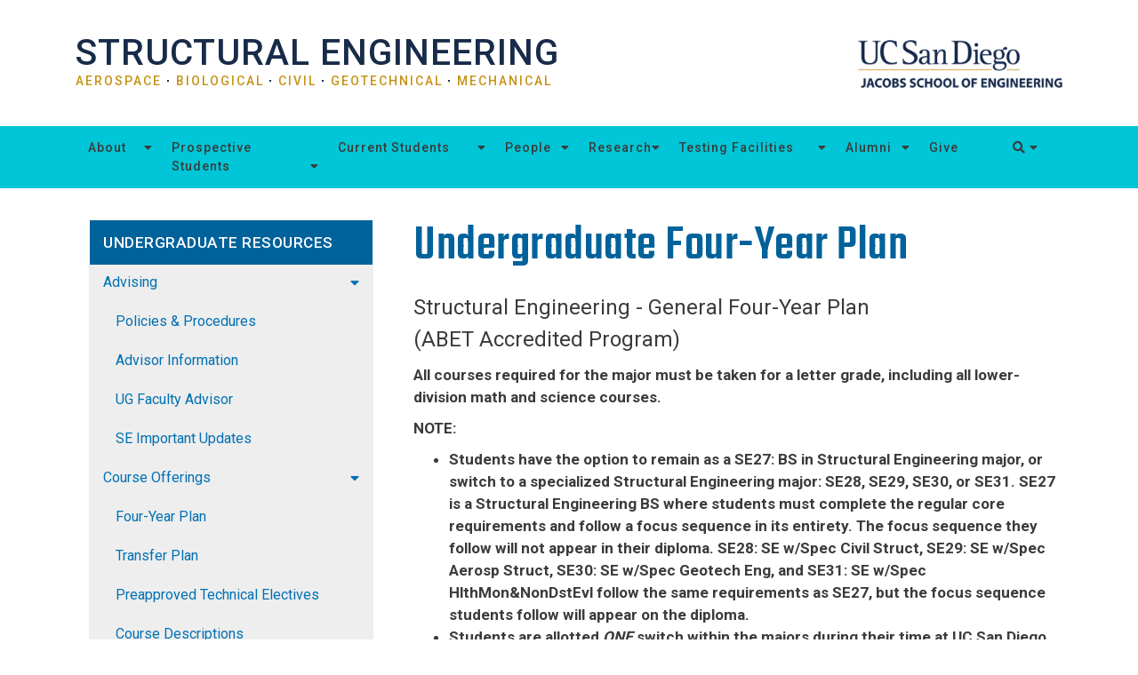

--- FILE ---
content_type: text/html; charset=UTF-8
request_url: https://www.structures.ucsd.edu/academics/undergraduate-program/undergraduate-advising/undergraduate-four-year-plan
body_size: 19666
content:
<!DOCTYPE html>
<html lang="en" dir="ltr">
  <head>
    <meta charset="utf-8" />
<script async src="https://www.googletagmanager.com/gtag/js?id=UA-9709862-6"></script>
<script>window.dataLayer = window.dataLayer || [];function gtag(){dataLayer.push(arguments)};gtag("js", new Date());gtag("set", "developer_id.dMDhkMT", true);gtag("config", "UA-9709862-6", {"groups":"default","linker":{"domains":["se.ucsd.edu","structures.ucsd.edu","www.structure.ucsd.edu"]},"anonymize_ip":true,"page_placeholder":"PLACEHOLDER_page_path","allow_ad_personalization_signals":false});</script>
<meta name="Generator" content="Drupal 9 (https://www.drupal.org)" />
<meta name="MobileOptimized" content="width" />
<meta name="HandheldFriendly" content="true" />
<meta name="viewport" content="width=device-width, initial-scale=1, shrink-to-fit=no" />
<meta http-equiv="x-ua-compatible" content="ie=edge" />
<link rel="icon" href="/sites/default/files/SE%20FavIcon%20%283%29_0.png" type="image/png" />
<link rel="canonical" href="https://www.structures.ucsd.edu/academics/undergraduate-program/undergraduate-advising/undergraduate-four-year-plan" />
<link rel="shortlink" href="https://www.structures.ucsd.edu/node/262" />
<script src="/sites/default/files/google_tag/jsoe/google_tag.script.js?t92jz0" defer></script>

    <title>Undergraduate Four-Year Plan | Structural Engineering</title>
    <link rel="stylesheet" media="all" href="/sites/default/files/css/css_NTcuPzozkvMBY96wvN-m1iCSWkg3_cuy1FaQrIJ5vVg.css" />
<link rel="stylesheet" media="all" href="/sites/default/files/css/css_UFrzRnoTjgmot0lv3nD3BhvZdaS0EYx1R_BUlfdii7g.css" />
<link rel="stylesheet" media="all" href="//stackpath.bootstrapcdn.com/bootstrap/4.5.0/css/bootstrap.min.css" />
<link rel="stylesheet" media="all" href="/sites/default/files/css/css_TQbKaMJfmiTDM9SPKYNQzSo0irsLBLRC1dCA3mogXPQ.css" />
<link rel="stylesheet" media="all" href="//fonts.googleapis.com/css2?family=Teko:wght@300;400;500;700&amp;display=swap" />
<link rel="stylesheet" media="all" href="//fonts.googleapis.com/css2?family=Roboto:wght@300;400;500;700&amp;display=swap" />
<link rel="stylesheet" media="all" href="/sites/default/files/css/css_ZQjSj_xibRu03hZI-h55GwkhdXzVHvWyqp4J0T2accM.css" />
<link rel="stylesheet" media="print" href="/sites/default/files/css/css_Y4H_4BqmgyCtG7E7YdseTs2qvy9C34c51kBamDdgark.css" />

    
  </head>
  <body class="layout-one-sidebar layout-sidebar-first page-node-262 path-node node--type-academics">
    <a href="#main-content" class="visually-hidden focusable skip-link">
      Skip to main content
    </a>
    <noscript><iframe src="https://www.googletagmanager.com/ns.html?id=GTM-5LK9HJ2" height="0" width="0" style="display:none;visibility:hidden"></iframe></noscript>
      <div class="dialog-off-canvas-main-canvas" data-off-canvas-main-canvas>
    

        <div class="container header">
            <div class="row">
                <div class="col-sm-9">
                <div class="header-title">
                    <a href=https://www.structures.ucsd.edu/><h1>Structural Engineering</h1></a>
                    <p>Aerospace  <span>∙</span>  Biological  <span>∙</span>  Civil  <span>∙</span>  Geotechnical  <span>∙</span>  Mechanical</p>
                </div>
            </div>
                <div class="col-sm-3">
                    <div class="header-logo-right">
                        <a href="https://jacobsschool.ucsd.edu" target="_blank"><img src="/sites/default/files/default_images/ucsd_blue_gold_logo.png" alt="JSOE Logo" class="img-fluid"></a>
                    </div>
                </div>
                        </div>
        </div>
                <nav class="navbar navbar-expand-lg" id="navbar-main">
          <div class="container">
            
                                    <div id="navbar-header" class="navbar-collapse">
                            <button class="navbar-toggler navbar-toggler-right w-100" type="button" data-toggle="collapse" data-target="#CollapsingNavbar" aria-controls="CollapsingNavbar" aria-expanded="false" aria-label="Toggle navigation">
                    <span class="navbar-toggler-icon"><i class="fas fa-bars"></i></span>
                </button>
                <div class="collapse navbar-collapse" id="CollapsingNavbar">
                      <section class="row region region-navigation-collapsible">
    <nav role="navigation" aria-labelledby="block-mainnavigation-2-menu" id="block-mainnavigation-2" class="block block-menu navigation menu--main">
            
  <h2 class="sr-only" id="block-mainnavigation-2-menu">Main navigation</h2>
  

        
              <ul block="block-mainnavigation-2" class="clearfix nav navbar-nav">
                    <li class="nav-item menu-item--expanded dropdown">
                          <a href="/about-us/about-us" title="About SE" class="nav-link" data-drupal-link-system-path="node/226">About</a>
          <a href="/about-us/about-us" title="About SE" class="nav-link dropdown-toggle dropdown-toggle-split nav-link--about-us-about-us" data-toggle="dropdown" aria-expanded="false" aria-haspopup="true" data-drupal-link-system-path="node/226"></a>
                        <ul class="dropdown-menu">
                    <li class="dropdown-item">
                          <a href="/about-us/history" title="History" class="nav-link--about-us-history" data-drupal-link-system-path="node/225">History</a>
              </li>
                <li class="dropdown-item">
                          <a href="/about-us/mission-objectives-outcomes" title="Mission, Objective, Outcomes" class="nav-link--about-us-mission-objectives-outcomes" data-drupal-link-system-path="node/227">Mission</a>
              </li>
                <li class="dropdown-item">
                          <a href="/about-us/letter-chair" title="Letter from the Chair" class="nav-link--about-us-letter-chair" data-drupal-link-system-path="node/228">Letter from the Chair</a>
              </li>
                <li class="dropdown-item">
                          <a href="/about-us/department-newsletters" class="nav-link--about-us-department-newsletters" data-drupal-link-system-path="node/889">Department Newsletters</a>
              </li>
                <li class="dropdown-item">
                          <a href="/news" title="News" class="nav-link--news" data-drupal-link-system-path="node/344">News and Events</a>
              </li>
                <li class="dropdown-item">
                          <a href="/about-us/directions" title="Directions" class="nav-link--about-us-directions" data-drupal-link-system-path="node/229">Directions</a>
              </li>
                <li class="dropdown-item">
                          <a href="/about-us/contact-us" title="Contact Our Staff" class="nav-link--about-us-contact-us" data-drupal-link-system-path="node/954">Contact Us</a>
              </li>
                <li class="dropdown-item">
                          <a href="/about-us/social-media" class="nav-link--about-us-social-media" data-drupal-link-system-path="about-us/social-media">Connect with us!</a>
              </li>
            </ul>
  
              </li>
                <li class="nav-item menu-item--expanded dropdown">
                          <a href="/academics/resources-for-prospective/resources-for-prospective-students" class="nav-link" data-drupal-link-system-path="node/253">Prospective Students</a>
          <a href="/academics/resources-for-prospective/resources-for-prospective-students" class="nav-link dropdown-toggle dropdown-toggle-split nav-link--academics-resources-for-prospective-resources-for-prospective-students" data-toggle="dropdown" aria-expanded="false" aria-haspopup="true" data-drupal-link-system-path="node/253"></a>
                        <ul class="dropdown-menu">
                    <li class="dropdown-item">
                          <a href="/academics/undergraduate-program" title="Undregraduate" class="nav-link--academics-undergraduate-program" data-drupal-link-system-path="node/255">Undergraduate Program</a>
              </li>
                <li class="dropdown-item">
                          <a href="/academics/graduate-program" class="nav-link--academics-graduate-program" data-drupal-link-system-path="node/271">Graduate Program</a>
              </li>
                <li class="dropdown-item">
                          <a href="/academics/resources-for-prospective/resources-for-prospective-students" title="Resources for Prospective" class="nav-link--academics-resources-for-prospective-resources-for-prospective-students" data-drupal-link-system-path="node/253">Resources</a>
              </li>
            </ul>
  
              </li>
                <li class="nav-item menu-item--expanded dropdown">
                          <a href="/academics/current-students-0" class="nav-link" data-drupal-link-system-path="node/782">Current Students</a>
          <a href="/academics/current-students-0" class="nav-link dropdown-toggle dropdown-toggle-split nav-link--academics-current-students-0" data-toggle="dropdown" aria-expanded="false" aria-haspopup="true" data-drupal-link-system-path="node/782"></a>
                        <ul class="dropdown-menu">
                    <li class="dropdown-item">
                          <a href="/academics/resources-for-prospective/incoming-admitted-students" class="nav-link--academics-resources-for-prospective-incoming-admitted-students" data-drupal-link-system-path="node/252">Incoming/Admitted Students</a>
              </li>
                <li class="dropdown-item">
                          <a href="/academics/undergraduate-resources" class="nav-link--academics-undergraduate-resources" data-drupal-link-system-path="node/613">Undergraduate Resources</a>
              </li>
                <li class="dropdown-item">
                          <a href="/academics/graduate-resources" class="nav-link--academics-graduate-resources" data-drupal-link-system-path="node/614">Graduate Resources</a>
              </li>
                <li class="dropdown-item">
                          <a href="/academics/scholarships-internships-careers" title="Careers and Internships" class="nav-link--academics-scholarships-internships-careers" data-drupal-link-system-path="node/284">Scholarships / Internships / Careers</a>
              </li>
                <li class="dropdown-item">
                          <a href="/academics/student-chapters" title="Student Chapters" class="nav-link--academics-student-chapters" data-drupal-link-system-path="node/285">Student Chapters</a>
              </li>
                <li class="dropdown-item">
                          <a href="https://docs.google.com/forms/d/e/1FAIpQLScwW8qvP2W9L0Aflw0a38fAuwdqEQbo5yevUoNQM6NtICpVxA/viewform" target="_blank" class="nav-link-https--docsgooglecom-forms-d-e-1faipqlscww8qvp2w9l0aflw0a38fauwdqeqbo5yevuonqm6nticpvxa-viewform">SE Student Feedback</a>
              </li>
            </ul>
  
              </li>
                <li class="nav-item menu-item--expanded dropdown">
                          <a href="/people/faculty" title="People" class="nav-link" data-drupal-link-system-path="people/faculty">People</a>
          <a href="/people/faculty" title="People" class="nav-link dropdown-toggle dropdown-toggle-split nav-link--people-faculty" data-toggle="dropdown" aria-expanded="false" aria-haspopup="true" data-drupal-link-system-path="people/faculty"></a>
                        <ul class="dropdown-menu">
                    <li class="dropdown-item">
                          <a href="/people/faculty" title="Faculty Directory" class="nav-link--people-faculty" data-drupal-link-system-path="people/faculty">Faculty</a>
              </li>
                <li class="dropdown-item">
                          <a href="/people/staff-directory" title="Staff Directory" class="nav-link--people-staff-directory" data-drupal-link-system-path="node/328">Administration</a>
              </li>
                <li class="dropdown-item">
                          <a href="/people/resources-se-people" title="Resources for SE People" class="nav-link--people-resources-se-people" data-drupal-link-system-path="node/237">Resources for SE People</a>
              </li>
                <li class="dropdown-item">
                          <a href="/people/employment" title="Employment" class="nav-link--people-employment" data-drupal-link-system-path="node/245">Employment</a>
              </li>
                <li class="dropdown-item">
                          <a href="/people/memoriam" class="nav-link--people-memoriam" data-drupal-link-system-path="node/602">In Memoriam</a>
              </li>
            </ul>
  
              </li>
                <li class="nav-item menu-item--expanded dropdown">
                          <a href="/research" title="Research" class="nav-link" data-drupal-link-system-path="node/796">Research</a>
          <a href="/research" title="Research" class="nav-link dropdown-toggle dropdown-toggle-split nav-link--research" data-toggle="dropdown" aria-expanded="false" aria-haspopup="true" data-drupal-link-system-path="node/796"></a>
                        <ul class="dropdown-menu">
                    <li class="dropdown-item">
                          <a href="/research" class="nav-link--research" data-drupal-link-system-path="node/796">Research Areas</a>
              </li>
                <li class="dropdown-item">
                          <a href="http://ceer.ucsd.edu" title="Center for Extreme Events Research" class="nav-link-http--ceerucsdedu">Center for Extreme Events Research (CEER)</a>
              </li>
                <li class="dropdown-item">
                          <a href="/research/research-brochures" title="Research Brochures" class="nav-link--research-research-brochures" data-drupal-link-system-path="node/301">Research Highlights</a>
              </li>
                <li class="dropdown-item">
                          <a href="/research/publications" title="Publications" class="nav-link--research-publications" data-drupal-link-system-path="node/300">Publications</a>
              </li>
            </ul>
  
              </li>
                <li class="nav-item menu-item--expanded dropdown">
                          <a href="/facilities/laboratories" class="nav-link" data-drupal-link-system-path="node/780">Testing Facilities</a>
          <a href="/facilities/laboratories" class="nav-link dropdown-toggle dropdown-toggle-split nav-link--facilities-laboratories" data-toggle="dropdown" aria-expanded="false" aria-haspopup="true" data-drupal-link-system-path="node/780"></a>
                        <ul class="dropdown-menu">
                    <li class="dropdown-item">
                          <a href="/facilities/laboratories" class="nav-link--facilities-laboratories" data-drupal-link-system-path="node/780">Laboratories</a>
              </li>
                <li class="dropdown-item">
                          <a href="/facilities/structural-systems-laboratory" class="nav-link--facilities-structural-systems-laboratory" data-drupal-link-system-path="node/605">Structural Systems Laboratory</a>
              </li>
                <li class="dropdown-item">
                          <a href="/facilities/structural-components-laboratory" class="nav-link--facilities-structural-components-laboratory" data-drupal-link-system-path="node/606">Structural Components Laboratory</a>
              </li>
                <li class="dropdown-item">
                          <a href="/facilities/composite-structures-laboratory" class="nav-link--facilities-composite-structures-laboratory" data-drupal-link-system-path="node/607">Composite Structures Laboratory</a>
              </li>
                <li class="dropdown-item">
                          <a href="/facilities/englekirk-structural-engineering-center" class="nav-link--facilities-englekirk-structural-engineering-center" data-drupal-link-system-path="node/737">Englekirk Structural Engineering Center</a>
              </li>
                <li class="dropdown-item">
                          <a href="/facilities/laboratory-listing/srmd" class="nav-link--facilities-laboratory-listing-srmd" data-drupal-link-system-path="node/294">SRMD Laboratory</a>
              </li>
                <li class="dropdown-item">
                          <a href="/facilities/geotechnical-facilities" class="nav-link--facilities-geotechnical-facilities" data-drupal-link-system-path="node/736">Geotechnical Laboratories</a>
              </li>
            </ul>
  
              </li>
                <li class="nav-item menu-item--expanded dropdown">
                          <a href="/alumni/alumni-class-photos" class="nav-link" data-drupal-link-system-path="alumni/alumni-class-photos">Alumni</a>
          <a href="/alumni/alumni-class-photos" class="nav-link dropdown-toggle dropdown-toggle-split nav-link--alumni-alumni-class-photos" data-toggle="dropdown" aria-expanded="false" aria-haspopup="true" data-drupal-link-system-path="alumni/alumni-class-photos"></a>
                        <ul class="dropdown-menu">
                    <li class="dropdown-item">
                          <a href="/alumni/alumni-class-photos" title="Alumni Class Photos" class="nav-link--alumni-alumni-class-photos" data-drupal-link-system-path="alumni/alumni-class-photos">Alumni Class Photos</a>
              </li>
                <li class="dropdown-item">
                          <a href="/alumni/photo-gallery" class="nav-link--alumni-photo-gallery" data-drupal-link-system-path="alumni/photo-gallery">Photo Gallery</a>
              </li>
            </ul>
  
              </li>
                <li class="nav-item">
                          <a href="/giving" class="nav-link nav-link--giving" data-drupal-link-system-path="node/707">Give</a>
              </li>
              <li class="nav-item" id="search"><a class="nav-link nav-link--search"><i class="fas fa-search"></i> <i class="fas fa-caret-down"></i></a></li>
        </ul>
  


  </nav>

  </section>

                                          <section class="row region region-search">
    <div class="search-block-form block block-search block-search-form-block" data-drupal-selector="search-block-form" id="block-bootstrap-barrio-subtheme-searchform" role="search">
  
    
    <div class="content container-inline">
        <div class="content container-inline">
      <form action="/search/node" method="get" id="search-block-form" accept-charset="UTF-8" class="search-form search-block-form form-row">
  



  <fieldset class="js-form-item js-form-type-search form-type-search js-form-item-keys form-item-keys form-no-label form-group">
          <label for="edit-keys" class="sr-only">Search</label>
                    <input title="Enter the terms you wish to search for." data-drupal-selector="edit-keys" type="search" id="edit-keys" name="keys" value="" size="15" maxlength="128" class="form-search form-control" />

                      </fieldset>
<div data-drupal-selector="edit-actions" class="form-actions js-form-wrapper form-group" id="edit-actions"><button data-drupal-selector="edit-submit" type="submit" id="edit-submit" value="Search" class="button js-form-submit form-submit btn btn-primary">Search</button>
</div>

</form>

    </div>
  
  </div>
</div>

  </section>

                                  </div>
                        </div>
          </div>
        </nav>

    <div class="body-content main-body">
        <div id="main" class="container">
          
          <div class="row row-offcanvas row-offcanvas-left clearfix">
              <main class="main-content col" id="content" role="main">
                <section class="section">
                  <a id="main-content" tabindex="-1"></a>
                    <div data-drupal-messages-fallback class="hidden"></div>
<div id="block-pagetitle" class="block block-core block-page-title-block">
  
    
      <div class="content">
      
  <h1 class="title"><span class="field field--name-title field--type-string field--label-hidden">Undergraduate Four-Year Plan</span>
</h1>


    </div>
  </div>
<div id="block-bootstrap-barrio-subtheme-content" class="block block-system block-system-main-block">
  
    
      <div class="content">
      

<article data-history-node-id="262" role="article" class="node node--type-academics node--view-mode-full clearfix">
  <header>
    
        
      </header>
  <div class="node__content clearfix">
    


            <div class="clearfix text-formatted field field--name-body field--type-text-with-summary field--label-hidden field__item"><div>
<h3>Structural Engineering - General Four-Year Plan<br />
(ABET Accredited Program)</h3>

<p><strong>All courses required for the major must be taken for a letter grade, including all lower-division math and science courses.</strong></p>

<p><strong>NOTE: </strong></p>

<ul><li><strong>Students have the option to remain as a SE27: BS in Structural Engineering major, or switch to a specialized Structural Engineering major: SE28, SE29, SE30, or SE31. SE27 is a Structural Engineering BS where students must complete the regular core requirements and follow a focus sequence in its entirety. The focus sequence they follow will not appear in their diploma. SE28: SE w/Spec Civil Struct, SE29: SE w/Spec Aerosp Struct, SE30: SE w/Spec Geotech Eng, and SE31: SE w/Spec HlthMon&amp;NonDstEvl follow the same requirements as SE27, but the focus sequence students follow will appear on the diploma.</strong></li>
	<li><strong>Students are allotted <em>ONE</em><em> </em>switch within the majors during their time at UC San Diego.  </strong></li>
	<li><strong>SE course offerings are subject to change; SE courses are not guaranteed to be offered in Summer quarters. Please see the </strong><a href="https://se.ucsd.edu/academics/undergraduate-program/course-offerings">Course Offerings Page</a> <strong>for details.</strong></li>
	<li><strong>Scroll down the page if you are starting in MATH courses below 20A.</strong></li>
	<li><strong><font face="arial, sans-serif"><span style="color:#333333">Structural Engineering is a screened major effective Summer 2025. This means that non-SE students will have to complete the screening courses (with a C- or better) by a certain deadline to be admitted into the major. The screened major process, eligibility requirements, and timelines can be found on the </span></font><a data-saferedirecturl="https://www.google.com/url?q=https://se.ucsd.edu/academics/undergraduate-program/undergraduate-admission&amp;source=gmail&amp;ust=1745520955727000&amp;usg=AOvVaw1CI9GDWu6EObvwD5YJ5NKo" href="https://se.ucsd.edu/academics/undergraduate-program/undergraduate-admission" target="_blank">Admissions page</a> of our website. Transfer<font face="arial, sans-serif"><span style="color:#333333"> courses will be accepted so long as the student completed the course with a C- or better.</span></font></strong></li>
</ul><table style="border-collapse:collapse; width:375pt; border:none" width="499"><colgroup><col style="width:102pt" width="136" /><col span="3" style="width:91pt" width="121" /></colgroup><tbody><tr height="21" style="height:15.75pt"><td class="xl64" height="21" style="border:none; border-bottom:none; height:15.75pt; width:102pt; border-top:0.5pt solid windowtext; border-right:none; border-left:0.5pt solid windowtext; padding-top:1px; padding-right:1px; padding-left:1px; vertical-align:bottom; white-space:nowrap" width="136"><span style="font-size:12pt"><span style="color:black"><span style="font-weight:400"><span style="font-style:normal"><span style="text-decoration:none"><span style="font-family:Calibri,sans-serif"> </span></span></span></span></span></span></td>
			<td class="xl90" style="border:none; border-bottom:none; width:91pt; text-align:left; vertical-align:middle; border-top:0.5pt solid windowtext; border-right:0.5pt solid windowtext; border-left:0.5pt solid windowtext; padding-top:1px; padding-right:1px; padding-left:1px; white-space:nowrap" width="121"><span style="font-size:12pt"><span style="font-weight:700"><span style="color:black"><span style="font-style:normal"><span style="text-decoration:none"><span style="font-family:Calibri,sans-serif">Fall Quarter</span></span></span></span></span></span></td>
			<td class="xl65" style="border:none; border-bottom:none; width:91pt; border-top:0.5pt solid windowtext; border-right:none; border-left:none; padding-top:1px; padding-right:1px; padding-left:1px; vertical-align:bottom; white-space:nowrap" width="121"><span style="font-size:12pt"><span style="font-weight:700"><span style="color:black"><span style="font-style:normal"><span style="text-decoration:none"><span style="font-family:Calibri,sans-serif">Winter Quarter</span></span></span></span></span></span></td>
			<td class="xl90" style="border:none; border-bottom:none; width:91pt; text-align:left; vertical-align:middle; border-top:0.5pt solid windowtext; border-right:0.5pt solid windowtext; border-left:0.5pt solid windowtext; padding-top:1px; padding-right:1px; padding-left:1px; white-space:nowrap" width="121"><span style="font-size:12pt"><span style="font-weight:700"><span style="color:black"><span style="font-style:normal"><span style="text-decoration:none"><span style="font-family:Calibri,sans-serif">Spring Quarter</span></span></span></span></span></span></td>
		</tr><tr height="21" style="height:15.75pt"><td class="xl82" height="21" style="border:none; border-bottom:none; background:#ddebf7; height:15.75pt; text-align:left; vertical-align:middle; border-top:0.5pt solid windowtext; border-right:none; border-left:0.5pt solid windowtext; padding-top:1px; padding-right:1px; padding-left:1px; white-space:nowrap"><span style="font-size:12pt"><span style="font-weight:700"><span style="color:black"><span style="font-style:normal"><span style="text-decoration:none"><span style="font-family:Calibri,sans-serif">Freshman Year</span></span></span></span></span></span></td>
			<td class="xl91" style="border:none; border-bottom:none; background:#ddebf7; text-align:left; vertical-align:middle; border-top:0.5pt solid windowtext; border-right:0.5pt solid windowtext; border-left:0.5pt solid windowtext; padding-top:1px; padding-right:1px; padding-left:1px; white-space:nowrap"><span style="font-size:12pt"><span style="color:black"><span style="font-weight:400"><span style="font-style:normal"><span style="text-decoration:none"><span style="font-family:Calibri,sans-serif">Math 20A</span></span></span></span></span></span></td>
			<td class="xl83" style="border:none; border-bottom:none; background:#ddebf7; text-align:left; vertical-align:middle; border-top:0.5pt solid windowtext; border-right:none; border-left:none; padding-top:1px; padding-right:1px; padding-left:1px; white-space:nowrap"><span style="font-size:12pt"><span style="color:black"><span style="font-weight:400"><span style="font-style:normal"><span style="text-decoration:none"><span style="font-family:Calibri,sans-serif">Math 20B</span></span></span></span></span></span></td>
			<td class="xl91" style="border:none; border-bottom:none; background:#ddebf7; text-align:left; vertical-align:middle; border-top:0.5pt solid windowtext; border-right:0.5pt solid windowtext; border-left:0.5pt solid windowtext; padding-top:1px; padding-right:1px; padding-left:1px; white-space:nowrap"><span style="font-size:12pt"><span style="color:black"><span style="font-weight:400"><span style="font-style:normal"><span style="text-decoration:none"><span style="font-family:Calibri,sans-serif">Math 20C</span></span></span></span></span></span></td>
		</tr><tr height="21" style="height:15.75pt"><td class="xl66" height="21" style="border:none; border-bottom:none; background:#ddebf7; height:15.75pt; text-align:left; vertical-align:middle; border-top:none; border-right:none; border-left:0.5pt solid windowtext; padding-top:1px; padding-right:1px; padding-left:1px; white-space:nowrap"><span style="font-size:12pt"><span style="font-weight:700"><span style="color:black"><span style="font-style:normal"><span style="text-decoration:none"><span style="font-family:Calibri,sans-serif"> </span></span></span></span></span></span></td>
			<td class="xl92" style="border:none; border-bottom:none; background:#ddebf7; text-align:left; vertical-align:middle; border-top:none; border-right:0.5pt solid windowtext; border-left:0.5pt solid windowtext; padding-top:1px; padding-right:1px; padding-left:1px; white-space:nowrap"><span style="font-size:12pt"><span style="color:black"><span style="font-weight:400"><span style="font-style:normal"><span style="text-decoration:none"><span style="font-family:Calibri,sans-serif">SE 1</span></span></span></span></span></span></td>
			<td class="xl67" style="border:none; background:#ddebf7; text-align:left; vertical-align:middle; padding-top:1px; padding-right:1px; padding-left:1px; white-space:nowrap"><span style="font-size:12pt"><span style="color:black"><span style="font-weight:400"><span style="font-style:normal"><span style="text-decoration:none"><span style="font-family:Calibri,sans-serif">Phys 2A</span></span></span></span></span></span></td>
			<td class="xl92" style="border:none; border-bottom:none; background:#ddebf7; text-align:left; vertical-align:middle; border-top:none; border-right:0.5pt solid windowtext; border-left:0.5pt solid windowtext; padding-top:1px; padding-right:1px; padding-left:1px; white-space:nowrap"><span style="font-size:12pt"><span style="color:black"><span style="font-weight:400"><span style="font-style:normal"><span style="text-decoration:none"><span style="font-family:Calibri,sans-serif">SE 3</span></span></span></span></span></span></td>
		</tr><tr height="21" style="height:15.75pt"><td class="xl68" height="21" style="border:none; border-bottom:none; background:#ddebf7; height:15.75pt; text-align:left; vertical-align:middle; border-top:none; border-right:none; border-left:0.5pt solid windowtext; padding-left:90px; padding-top:1px; padding-right:1px; white-space:nowrap"><span style="font-size:12pt"><span style="color:black"><span style="font-weight:400"><span style="font-style:normal"><span style="text-decoration:none"><span style="font-family:Calibri,sans-serif"> </span></span></span></span></span></span></td>
			<td class="xl93" style="border:none; border-bottom:none; background:#ddebf7; border-top:none; border-right:0.5pt solid windowtext; border-left:0.5pt solid windowtext; padding-top:1px; padding-right:1px; padding-left:1px; vertical-align:bottom; white-space:nowrap"><span style="font-size:12pt"><span style="color:black"><span style="font-weight:400"><span style="font-style:normal"><span style="text-decoration:none"><span style="font-family:Calibri,sans-serif">Chem 6A</span></span></span></span></span></span></td>
			<td class="xl69" style="border:none; background:#ddebf7; padding-top:1px; padding-right:1px; padding-left:1px; vertical-align:bottom; white-space:nowrap"><span style="font-size:12pt"><span style="color:black"><span style="font-weight:400"><span style="font-style:normal"><span style="text-decoration:none"><span style="font-family:Calibri,sans-serif">Math 18/GE</span></span></span></span></span></span></td>
			<td class="xl93" style="border:none; border-bottom:none; background:#ddebf7; border-top:none; border-right:0.5pt solid windowtext; border-left:0.5pt solid windowtext; padding-top:1px; padding-right:1px; padding-left:1px; vertical-align:bottom; white-space:nowrap"><span style="font-size:12pt"><span style="color:black"><span style="font-weight:400"><span style="font-style:normal"><span style="text-decoration:none"><span style="font-family:Calibri,sans-serif">Phys 2B + 2BL</span></span></span></span></span></span></td>
		</tr><tr height="21" style="height:15.75pt"><td class="xl84" height="21" style="border:none; border-bottom:0.5pt solid windowtext; background:#ddebf7; height:15.75pt; text-align:left; vertical-align:middle; border-top:none; border-right:none; border-left:0.5pt solid windowtext; padding-top:1px; padding-right:1px; padding-left:1px; white-space:nowrap"><span style="font-size:12pt"><span style="color:black"><span style="font-weight:400"><span style="font-style:normal"><span style="text-decoration:none"><span style="font-family:Calibri,sans-serif"> </span></span></span></span></span></span></td>
			<td class="xl94" style="border:none; border-bottom:0.5pt solid windowtext; background:#ddebf7; text-align:left; vertical-align:middle; border-top:none; border-right:0.5pt solid windowtext; border-left:0.5pt solid windowtext; padding-top:1px; padding-right:1px; padding-left:1px; white-space:nowrap"><span style="font-size:12pt"><span style="color:black"><span style="font-weight:400"><span style="font-style:normal"><span style="text-decoration:none"><span style="font-family:Calibri,sans-serif">GE</span></span></span></span></span></span></td>
			<td class="xl85" style="border:none; border-bottom:0.5pt solid windowtext; background:#ddebf7; text-align:left; vertical-align:middle; border-top:none; border-right:none; border-left:none; padding-top:1px; padding-right:1px; padding-left:1px; white-space:nowrap"><span style="font-size:12pt"><span style="color:black"><span style="font-weight:400"><span style="font-style:normal"><span style="text-decoration:none"><span style="font-family:Calibri,sans-serif">GE</span></span></span></span></span></span></td>
			<td class="xl94" style="border:none; border-bottom:0.5pt solid windowtext; background:#ddebf7; text-align:left; vertical-align:middle; border-top:none; border-right:0.5pt solid windowtext; border-left:0.5pt solid windowtext; padding-top:1px; padding-right:1px; padding-left:1px; white-space:nowrap"><font color="#000000" face="Calibri, sans-serif"><span style="font-size: 16px;">Math 18/GE</span></font></td>
		</tr><tr height="21" style="height:15.75pt"><td class="xl70" height="21" style="border:none; border-bottom:none; background:#d9e1f2; height:15.75pt; text-align:left; vertical-align:middle; border-top:none; border-right:none; border-left:0.5pt solid windowtext; padding-top:1px; padding-right:1px; padding-left:1px; white-space:nowrap"><span style="font-size:12pt"><span style="font-weight:700"><span style="color:black"><span style="font-style:normal"><span style="text-decoration:none"><span style="font-family:Calibri,sans-serif">Sophomore Year</span></span></span></span></span></span></td>
			<td class="xl95" style="border:none; border-bottom:none; background:#d9e1f2; text-align:left; vertical-align:middle; border-top:none; border-right:0.5pt solid windowtext; border-left:0.5pt solid windowtext; padding-top:1px; padding-right:1px; padding-left:1px; white-space:nowrap"><span style="font-size:12pt"><span style="color:black"><span style="font-weight:400"><span style="font-style:normal"><span style="text-decoration:none"><span style="font-family:Calibri,sans-serif">Math 20D</span></span></span></span></span></span></td>
			<td class="xl71" style="border:none; background:#d9e1f2; text-align:left; vertical-align:middle; padding-top:1px; padding-right:1px; padding-left:1px; white-space:nowrap"><font color="#000000" face="Calibri, sans-serif"><span style="font-size: 16px;">SE 9</span></font></td>
			<td class="xl95" style="border:none; border-bottom:none; background:#d9e1f2; text-align:left; vertical-align:middle; border-top:none; border-right:0.5pt solid windowtext; border-left:0.5pt solid windowtext; padding-top:1px; padding-right:1px; padding-left:1px; white-space:nowrap"><span style="font-size:12pt"><span style="color:black"><span style="font-weight:400"><span style="font-style:normal"><span style="text-decoration:none"><span style="font-family:Calibri,sans-serif">Math 20E</span></span></span></span></span></span></td>
		</tr><tr height="21" style="height:15.75pt"><td class="xl70" height="21" style="border:none; border-bottom:none; background:#d9e1f2; height:15.75pt; text-align:left; vertical-align:middle; border-top:none; border-right:none; border-left:0.5pt solid windowtext; padding-top:1px; padding-right:1px; padding-left:1px; white-space:nowrap"><span style="font-size:12pt"><span style="font-weight:700"><span style="color:black"><span style="font-style:normal"><span style="text-decoration:none"><span style="font-family:Calibri,sans-serif"> </span></span></span></span></span></span></td>
			<td class="xl95" style="border:none; border-bottom:none; background:#d9e1f2; text-align:left; vertical-align:middle; border-top:none; border-right:0.5pt solid windowtext; border-left:0.5pt solid windowtext; padding-top:1px; padding-right:1px; padding-left:1px; white-space:nowrap"><span style="font-size:12pt"><span style="color:black"><span style="font-weight:400"><span style="font-style:normal"><span style="text-decoration:none"><span style="font-family:Calibri,sans-serif">SE 101A</span></span></span></span></span></span></td>
			<td class="xl71" style="border:none; background:#d9e1f2; text-align:left; vertical-align:middle; padding-top:1px; padding-right:1px; padding-left:1px; white-space:nowrap"><span style="font-size:12pt"><span style="color:black"><span style="font-weight:400"><span style="font-style:normal"><span style="text-decoration:none"><span style="font-family:Calibri,sans-serif">SE 101B</span></span></span></span></span></span></td>
			<td class="xl95" style="border:none; border-bottom:none; background:#d9e1f2; text-align:left; vertical-align:middle; border-top:none; border-right:0.5pt solid windowtext; border-left:0.5pt solid windowtext; padding-top:1px; padding-right:1px; padding-left:1px; white-space:nowrap"><span style="font-size:12pt"><span style="color:black"><span style="font-weight:400"><span style="font-style:normal"><span style="text-decoration:none"><span style="font-family:Calibri,sans-serif">SE 110B</span></span></span></span></span></span></td>
		</tr><tr height="21" style="height:15.75pt"><td class="xl72" height="21" style="border:none; border-bottom:none; background:#d9e1f2; height:15.75pt; text-align:left; vertical-align:middle; border-top:none; border-right:none; border-left:0.5pt solid windowtext; padding-left:90px; padding-top:1px; padding-right:1px; white-space:nowrap"><span style="font-size:12pt"><span style="color:black"><span style="font-weight:400"><span style="font-style:normal"><span style="text-decoration:none"><span style="font-family:Calibri,sans-serif"> </span></span></span></span></span></span></td>
			<td class="xl96" style="border:none; border-bottom:none; background:#d9e1f2; border-top:none; border-right:0.5pt solid windowtext; border-left:0.5pt solid windowtext; padding-top:1px; padding-right:1px; padding-left:1px; vertical-align:bottom; white-space:nowrap"><span style="font-size:12pt"><span style="color:black"><span style="font-weight:400"><span style="font-style:normal"><span style="text-decoration:none"><span style="font-family:Calibri,sans-serif">Phys 2C + 2CL</span></span></span></span></span></span></td>
			<td class="xl71" style="border:none; background:#d9e1f2; text-align:left; vertical-align:middle; padding-top:1px; padding-right:1px; padding-left:1px; white-space:nowrap"><span style="font-size:12pt"><span style="color:black"><span style="font-weight:400"><span style="font-style:normal"><span style="text-decoration:none"><span style="font-family:Calibri,sans-serif">SE 110A</span></span></span></span></span></span></td>
			<td class="xl95" style="border:none; border-bottom:none; background:#d9e1f2; text-align:left; vertical-align:middle; border-top:none; border-right:0.5pt solid windowtext; border-left:0.5pt solid windowtext; padding-top:1px; padding-right:1px; padding-left:1px; white-space:nowrap"><span style="font-size:12pt"><span style="color:black"><span style="font-weight:400"><span style="font-style:normal"><span style="text-decoration:none"><span style="font-family:Calibri,sans-serif">SE 105</span></span></span></span></span></span></td>
		</tr><tr height="21" style="height:15.75pt"><td class="xl73" height="21" style="border:none; border-bottom:none; background:#d9e1f2; height:15.75pt; text-align:left; vertical-align:middle; border-top:none; border-right:none; border-left:0.5pt solid windowtext; padding-top:1px; padding-right:1px; padding-left:1px; white-space:nowrap"><span style="font-size:12pt"><span style="color:black"><span style="font-weight:400"><span style="font-style:normal"><span style="text-decoration:none"><span style="font-family:Calibri,sans-serif"> </span></span></span></span></span></span></td>
			<td class="xl95" style="border:none; border-bottom:none; background:#d9e1f2; text-align:left; vertical-align:middle; border-top:none; border-right:0.5pt solid windowtext; border-left:0.5pt solid windowtext; padding-top:1px; padding-right:1px; padding-left:1px; white-space:nowrap"><span style="font-size:12pt"><span style="color:black"><span style="font-weight:400"><span style="font-style:normal"><span style="text-decoration:none"><span style="font-family:Calibri,sans-serif">GE</span></span></span></span></span></span></td>
			<td class="xl71" style="border:none; background:#d9e1f2; text-align:left; vertical-align:middle; padding-top:1px; padding-right:1px; padding-left:1px; white-space:nowrap"><span style="font-size:12pt"><span style="color:black"><span style="font-weight:400"><span style="font-style:normal"><span style="text-decoration:none"><span style="font-family:Calibri,sans-serif">GE</span></span></span></span></span></span></td>
			<td class="xl96" style="border:none; border-bottom:none; background:#d9e1f2; border-top:none; border-right:0.5pt solid windowtext; border-left:0.5pt solid windowtext; padding-top:1px; padding-right:1px; padding-left:1px; vertical-align:bottom; white-space:nowrap"><font color="#000000" face="Calibri, sans-serif"><span style="font-size: 16px;">GE</span></font></td>
		</tr><tr height="21" style="height:15.75pt"><td class="xl86" height="21" style="border:none; border-bottom:none; background:#bdd7ee; height:15.75pt; text-align:left; vertical-align:middle; border-top:0.5pt solid windowtext; border-right:none; border-left:0.5pt solid windowtext; padding-top:1px; padding-right:1px; padding-left:1px; white-space:nowrap"><span style="font-size:12pt"><span style="font-weight:700"><span style="color:black"><span style="font-style:normal"><span style="text-decoration:none"><span style="font-family:Calibri,sans-serif">Junior Year</span></span></span></span></span></span></td>
			<td class="xl97" style="border:none; border-bottom:none; background:#bdd7ee; text-align:left; vertical-align:middle; border-top:0.5pt solid windowtext; border-right:0.5pt solid windowtext; border-left:0.5pt solid windowtext; padding-top:1px; padding-right:1px; padding-left:1px; white-space:nowrap"><span style="font-size:12pt"><span style="color:black"><span style="font-weight:400"><span style="font-style:normal"><span style="text-decoration:none"><span style="font-family:Calibri,sans-serif">SE 101C</span></span></span></span></span></span></td>
			<td class="xl87" style="border:none; border-bottom:none; background:#bdd7ee; text-align:left; vertical-align:middle; border-top:0.5pt solid windowtext; border-right:none; border-left:none; padding-top:1px; padding-right:1px; padding-left:1px; white-space:nowrap"><span style="font-size:12pt"><span style="color:black"><span style="font-weight:400"><span style="font-style:normal"><span style="text-decoration:none"><span style="font-family:Calibri,sans-serif">SE 102</span></span></span></span></span></span></td>
			<td class="xl97" style="border:none; border-bottom:none; background:#bdd7ee; text-align:left; vertical-align:middle; border-top:0.5pt solid windowtext; border-right:0.5pt solid windowtext; border-left:0.5pt solid windowtext; padding-top:1px; padding-right:1px; padding-left:1px; white-space:nowrap"><span style="font-size:12pt"><span style="color:black"><span style="font-weight:400"><span style="font-style:normal"><span style="text-decoration:none"><span style="font-family:Calibri,sans-serif">SE 131A</span></span></span></span></span></span></td>
		</tr><tr height="21" style="height:15.75pt"><td class="xl74" height="21" style="border:none; border-bottom:none; background:#bdd7ee; height:15.75pt; text-align:left; vertical-align:middle; border-top:none; border-right:none; border-left:0.5pt solid windowtext; padding-top:1px; padding-right:1px; padding-left:1px; white-space:nowrap"><span style="font-size:12pt"><span style="font-weight:700"><span style="color:black"><span style="font-style:normal"><span style="text-decoration:none"><span style="font-family:Calibri,sans-serif"> </span></span></span></span></span></span></td>
			<td class="xl98" style="border:none; border-bottom:none; background:#bdd7ee; text-align:left; vertical-align:middle; border-top:none; border-right:0.5pt solid windowtext; border-left:0.5pt solid windowtext; padding-top:1px; padding-right:1px; padding-left:1px; white-space:nowrap"><span style="font-size:12pt"><span style="color:black"><span style="font-weight:400"><span style="font-style:normal"><span style="text-decoration:none"><span style="font-family:Calibri,sans-serif">SE 125</span></span></span></span></span></span></td>
			<td class="xl75" style="border:none; background:#bdd7ee; text-align:left; vertical-align:middle; padding-top:1px; padding-right:1px; padding-left:1px; white-space:nowrap"><span style="font-size:12pt"><span style="color:black"><span style="font-weight:400"><span style="font-style:normal"><span style="text-decoration:none"><span style="font-family:Calibri,sans-serif">SE 115</span></span></span></span></span></span></td>
			<td class="xl98" style="border:none; border-bottom:none; background:#bdd7ee; text-align:left; vertical-align:middle; border-top:none; border-right:0.5pt solid windowtext; border-left:0.5pt solid windowtext; padding-top:1px; padding-right:1px; padding-left:1px; white-space:nowrap"><span style="font-size:12pt"><span style="color:black"><span style="font-weight:400"><span style="font-style:normal"><span style="text-decoration:none"><span style="font-family:Calibri,sans-serif">SE 130B</span></span></span></span></span></span></td>
		</tr><tr height="21" style="height:15.75pt"><td class="xl76" height="21" style="border:none; border-bottom:none; background:#bdd7ee; height:15.75pt; text-align:left; vertical-align:middle; border-top:none; border-right:none; border-left:0.5pt solid windowtext; padding-left:90px; padding-top:1px; padding-right:1px; white-space:nowrap"><span style="font-size:12pt"><span style="color:black"><span style="font-weight:400"><span style="font-style:normal"><span style="text-decoration:none"><span style="font-family:Calibri,sans-serif"> </span></span></span></span></span></span></td>
			<td class="xl99" style="border:none; border-bottom:none; background:#bdd7ee; border-top:none; border-right:0.5pt solid windowtext; border-left:0.5pt solid windowtext; padding-top:1px; padding-right:1px; padding-left:1px; vertical-align:bottom; white-space:nowrap"><span style="font-size:12pt"><span style="color:black"><span style="font-weight:400"><span style="font-style:normal"><span style="text-decoration:none"><span style="font-family:Calibri,sans-serif">SE 130A</span></span></span></span></span></span></td>
			<td class="xl75" style="border:none; background:#bdd7ee; text-align:left; vertical-align:middle; padding-top:1px; padding-right:1px; padding-left:1px; white-space:nowrap"><span style="font-size:12pt"><span style="color:black"><span style="font-weight:400"><span style="font-style:normal"><span style="text-decoration:none"><span style="font-family:Calibri,sans-serif">FS</span></span></span></span></span></span></td>
			<td class="xl98" style="border:none; border-bottom:none; background:#bdd7ee; text-align:left; vertical-align:middle; border-top:none; border-right:0.5pt solid windowtext; border-left:0.5pt solid windowtext; padding-top:1px; padding-right:1px; padding-left:1px; white-space:nowrap"><span style="font-size:12pt"><span style="color:black"><span style="font-weight:400"><span style="font-style:normal"><span style="text-decoration:none"><span style="font-family:Calibri,sans-serif">FS</span></span></span></span></span></span></td>
		</tr><tr height="21" style="height:15.75pt"><td class="xl88" height="21" style="border:none; border-bottom:0.5pt solid windowtext; background:#bdd7ee; height:15.75pt; text-align:left; vertical-align:middle; border-top:none; border-right:none; border-left:0.5pt solid windowtext; padding-top:1px; padding-right:1px; padding-left:1px; white-space:nowrap"><span style="font-size:12pt"><span style="color:black"><span style="font-weight:400"><span style="font-style:normal"><span style="text-decoration:none"><span style="font-family:Calibri,sans-serif"> </span></span></span></span></span></span></td>
			<td class="xl100" style="border:none; border-bottom:0.5pt solid windowtext; background:#bdd7ee; text-align:left; vertical-align:middle; border-top:none; border-right:0.5pt solid windowtext; border-left:0.5pt solid windowtext; padding-top:1px; padding-right:1px; padding-left:1px; white-space:nowrap"><span style="font-size:12pt"><span style="color:black"><span style="font-weight:400"><span style="font-style:normal"><span style="text-decoration:none"><span style="font-family:Calibri,sans-serif">GE</span></span></span></span></span></span></td>
			<td class="xl89" style="border:none; border-bottom:0.5pt solid windowtext; background:#bdd7ee; text-align:left; vertical-align:middle; border-top:none; border-right:none; border-left:none; padding-top:1px; padding-right:1px; padding-left:1px; white-space:nowrap"><span style="font-size:12pt"><span style="color:black"><span style="font-weight:400"><span style="font-style:normal"><span style="text-decoration:none"><span style="font-family:Calibri,sans-serif">GE</span></span></span></span></span></span></td>
			<td class="xl100" style="border:none; border-bottom:0.5pt solid windowtext; background:#bdd7ee; text-align:left; vertical-align:middle; border-top:none; border-right:0.5pt solid windowtext; border-left:0.5pt solid windowtext; padding-top:1px; padding-right:1px; padding-left:1px; white-space:nowrap"><span style="font-size:12pt"><span style="color:black"><span style="font-weight:400"><span style="font-style:normal"><span style="text-decoration:none"><span style="font-family:Calibri,sans-serif">GE</span></span></span></span></span></span></td>
		</tr><tr height="21" style="height:15.75pt"><td class="xl77" height="21" style="border:none; border-bottom:none; background:#b4c6e7; height:15.75pt; text-align:left; vertical-align:middle; border-top:none; border-right:none; border-left:0.5pt solid windowtext; padding-top:1px; padding-right:1px; padding-left:1px; white-space:nowrap"><span style="font-size:12pt"><span style="font-weight:700"><span style="color:black"><span style="font-style:normal"><span style="text-decoration:none"><span style="font-family:Calibri,sans-serif">Senior Year</span></span></span></span></span></span></td>
			<td class="xl101" style="border:none; border-bottom:none; background:#b4c6e7; text-align:left; vertical-align:middle; border-top:none; border-right:0.5pt solid windowtext; border-left:0.5pt solid windowtext; padding-top:1px; padding-right:1px; padding-left:1px; white-space:nowrap"><span style="font-size:12pt"><span style="color:black"><span style="font-weight:400"><span style="font-style:normal"><span style="text-decoration:none"><span style="font-family:Calibri,sans-serif">SE 131B</span></span></span></span></span></span></td>
			<td class="xl78" style="border:none; background:#b4c6e7; text-align:left; vertical-align:middle; padding-top:1px; padding-right:1px; padding-left:1px; white-space:nowrap"><span style="font-size:12pt"><span style="color:black"><span style="font-weight:400"><span style="font-style:normal"><span style="text-decoration:none"><span style="font-family:Calibri,sans-serif">FS CAPSTONE*</span></span></span></span></span></span></td>
			<td class="xl101" style="border:none; border-bottom:none; background:#b4c6e7; text-align:left; vertical-align:middle; border-top:none; border-right:0.5pt solid windowtext; border-left:0.5pt solid windowtext; padding-top:1px; padding-right:1px; padding-left:1px; white-space:nowrap"><span style="font-size:12pt"><span style="color:black"><span style="font-weight:400"><span style="font-style:normal"><span style="text-decoration:none"><span style="font-family:Calibri,sans-serif">FS CAPSTONE*</span></span></span></span></span></span></td>
		</tr><tr height="21" style="height:15.75pt"><td class="xl77" height="21" style="border:none; border-bottom:none; background:#b4c6e7; height:15.75pt; text-align:left; vertical-align:middle; border-top:none; border-right:none; border-left:0.5pt solid windowtext; padding-top:1px; padding-right:1px; padding-left:1px; white-space:nowrap"><span style="font-size:12pt"><span style="font-weight:700"><span style="color:black"><span style="font-style:normal"><span style="text-decoration:none"><span style="font-family:Calibri,sans-serif"> </span></span></span></span></span></span></td>
			<td class="xl101" style="border:none; border-bottom:none; background:#b4c6e7; text-align:left; vertical-align:middle; border-top:none; border-right:0.5pt solid windowtext; border-left:0.5pt solid windowtext; padding-top:1px; padding-right:1px; padding-left:1px; white-space:nowrap"><span style="font-size:12pt"><span style="color:black"><span style="font-weight:400"><span style="font-style:normal"><span style="text-decoration:none"><span style="font-family:Calibri,sans-serif">FS</span></span></span></span></span></span></td>
			<td class="xl78" style="border:none; background:#b4c6e7; text-align:left; vertical-align:middle; padding-top:1px; padding-right:1px; padding-left:1px; white-space:nowrap"><span style="font-size:12pt"><span style="color:black"><span style="font-weight:400"><span style="font-style:normal"><span style="text-decoration:none"><span style="font-family:Calibri,sans-serif">FS</span></span></span></span></span></span></td>
			<td class="xl101" style="border:none; border-bottom:none; background:#b4c6e7; text-align:left; vertical-align:middle; border-top:none; border-right:0.5pt solid windowtext; border-left:0.5pt solid windowtext; padding-top:1px; padding-right:1px; padding-left:1px; white-space:nowrap"><span style="font-size:12pt"><span style="color:black"><span style="font-weight:400"><span style="font-style:normal"><span style="text-decoration:none"><span style="font-family:Calibri,sans-serif">TE</span></span></span></span></span></span></td>
		</tr><tr height="21" style="height:15.75pt"><td class="xl79" height="21" style="border:none; border-bottom:none; background:#b4c6e7; height:15.75pt; text-align:left; vertical-align:middle; border-top:none; border-right:none; border-left:0.5pt solid windowtext; padding-left:90px; padding-top:1px; padding-right:1px; white-space:nowrap"><span style="font-size:12pt"><span style="color:black"><span style="font-weight:400"><span style="font-style:normal"><span style="text-decoration:none"><span style="font-family:Calibri,sans-serif"> </span></span></span></span></span></span></td>
			<td class="xl101" style="border:none; border-bottom:none; background:#b4c6e7; text-align:left; vertical-align:middle; border-top:none; border-right:0.5pt solid windowtext; border-left:0.5pt solid windowtext; padding-top:1px; padding-right:1px; padding-left:1px; white-space:nowrap"><span style="font-size:12pt"><span style="color:black"><span style="font-weight:400"><span style="font-style:normal"><span style="text-decoration:none"><span style="font-family:Calibri,sans-serif">TE</span></span></span></span></span></span></td>
			<td class="xl78" style="border:none; background:#b4c6e7; text-align:left; vertical-align:middle; padding-top:1px; padding-right:1px; padding-left:1px; white-space:nowrap"><span style="font-size:12pt"><span style="color:black"><span style="font-weight:400"><span style="font-style:normal"><span style="text-decoration:none"><span style="font-family:Calibri,sans-serif">TE</span></span></span></span></span></span></td>
			<td class="xl101" style="border:none; border-bottom:none; background:#b4c6e7; text-align:left; vertical-align:middle; border-top:none; border-right:0.5pt solid windowtext; border-left:0.5pt solid windowtext; padding-top:1px; padding-right:1px; padding-left:1px; white-space:nowrap"><span style="font-size:12pt"><span style="color:black"><span style="font-weight:400"><span style="font-style:normal"><span style="text-decoration:none"><span style="font-family:Calibri,sans-serif">GE</span></span></span></span></span></span></td>
		</tr><tr height="21" style="height:15.75pt"><td class="xl80" height="21" style="border:none; border-bottom:0.5pt solid windowtext; background:#b4c6e7; height:15.75pt; text-align:left; vertical-align:middle; border-top:none; border-right:none; border-left:0.5pt solid windowtext; padding-top:1px; padding-right:1px; padding-left:1px; white-space:nowrap"><span style="font-size:12pt"><span style="color:black"><span style="font-weight:400"><span style="font-style:normal"><span style="text-decoration:none"><span style="font-family:Calibri,sans-serif"> </span></span></span></span></span></span></td>
			<td class="xl102" style="border:none; border-bottom:0.5pt solid windowtext; background:#b4c6e7; text-align:left; vertical-align:middle; border-top:none; border-right:0.5pt solid windowtext; border-left:0.5pt solid windowtext; padding-top:1px; padding-right:1px; padding-left:1px; white-space:nowrap"><span style="font-size:12pt"><span style="color:black"><span style="font-weight:400"><span style="font-style:normal"><span style="text-decoration:none"><span style="font-family:Calibri,sans-serif">GE</span></span></span></span></span></span></td>
			<td class="xl81" style="border:none; border-bottom:0.5pt solid windowtext; background:#b4c6e7; text-align:left; vertical-align:middle; border-top:none; border-right:none; border-left:none; padding-top:1px; padding-right:1px; padding-left:1px; white-space:nowrap"><span style="font-size:12pt"><span style="color:black"><span style="font-weight:400"><span style="font-style:normal"><span style="text-decoration:none"><span style="font-family:Calibri,sans-serif">GE</span></span></span></span></span></span></td>
			<td class="xl102" style="border:none; border-bottom:0.5pt solid windowtext; background:#b4c6e7; text-align:left; vertical-align:middle; border-top:none; border-right:0.5pt solid windowtext; border-left:0.5pt solid windowtext; padding-top:1px; padding-right:1px; padding-left:1px; white-space:nowrap"><span style="font-size:12pt"><span style="color:black"><span style="font-weight:400"><span style="font-style:normal"><span style="text-decoration:none"><span style="font-family:Calibri,sans-serif">GE</span></span></span></span></span></span></td>
		</tr></tbody></table></div>

<p><strong><u>Note</u>:</strong> Students who have a 3-course writing class for their college requirements may take MATH 18 in the Winter quarter of their 1st year to leave space for a GE in Spring. </p>

<p>GE = General education/college requirement.</p>

<p>FS = Focus sequence course. The structural engineering major includes four focus sequences: <a href="https://www.youtube.com/watch?v=t-_QgieBYK8" target="_blank">civil structures</a>, <a href="https://youtu.be/FctbbLCO6Pw" target="_blank">aerospace structures</a>, <a href="https://youtu.be/bhSb3AKAMR0" target="_blank">geotechnical engineering</a>, and <a href="https://youtu.be/wqWb_-kTVvE" target="_blank">structural health monitoring</a>. For more info on specific course requirements in each focus sequence please see: <a href="http://se.ucsd.edu/sites/default/files/academic-files/Focus%20sequences%20updated%209.24.18.pdf" target="_blank"><strong>Focus Sequences</strong></a></p>

<p>FS CAPSTONE*: Most students take either SE 140A/B or SE 143A/B depending on their chosen FS with the exception of students completing the Structural Health Monitoring/Non-Destructive Evaluation (SHM/NDE) focus sequence.</p>

<p>TE = Structural Engineering majors must take 3 technical electives <em>outside</em> of their focus sequence courses. This means that the focus sequence courses and technical electives cannot overlap. Please refer to the <a data-saferedirecturl="https://www.google.com/url?q=https://se.ucsd.edu/academics/preapproved-technical-electives&amp;source=gmail&amp;ust=1745520955727000&amp;usg=AOvVaw3RYmsldfMSNPnKlTGh3b0P" href="https://se.ucsd.edu/academics/preapproved-technical-electives" target="_blank">Preapproved Technical Electives page</a> on our website for details. </p>

<p><strong>Note about Math Classes: </strong></p>

<p>The MATH 20 series is required to satisfy SE major requirements. Students who take the math placement exam and start with Math 3C or 4C should take Math 3C -&gt; Math 4C -&gt; Math 20A. MATH 4C is recommended over MATH 10A because it is geared towards science and engineering majors, and will better prepare students for the MATH 20 series. Students starting with Math 3C or 4C are encouraged to reach out to the SE Undergraduate Advisor via the <a data-saferedirecturl="https://www.google.com/url?q=http://vac.ucsd.edu&amp;source=gmail&amp;ust=1745520955727000&amp;usg=AOvVaw1RAJtExmpB_odJ5kgWdRwo" href="http://vac.ucsd.edu/" target="_blank">Virtual Advising Center</a> to discuss their alternative plans. <span class="ck-black">Information on entry-level Mathematics courses can be found on the </span><a data-saferedirecturl="https://www.google.com/url?q=https://mathtesting.ucsd.edu/requirements/index.html&amp;source=gmail&amp;ust=1650997596492000&amp;usg=AOvVaw1B-BS_8-jzfHqhi3mm_suF" href="https://mathtesting.ucsd.edu/requirements/index.html" target="_blank">Math Testing and Placement Website</a>.</p>

<ul><li>Students starting with MATH 3C or MATH 4C must take the summer courses listed below in order to remain on a 4-year track. This is due to prerequisite chains and course offerings. Please see the <a data-saferedirecturl="https://www.google.com/url?q=https://se.ucsd.edu/academics/undergraduate-program/undergraduate-advising/se-prerequisite-roadmap&amp;source=gmail&amp;ust=1745520955727000&amp;usg=AOvVaw3cA2lyjjXF_xLzoOoNUTn7" href="https://se.ucsd.edu/academics/undergraduate-program/undergraduate-advising/se-prerequisite-roadmap" target="_blank">SE Course Prerequisite Roadmap</a> and <a data-saferedirecturl="https://www.google.com/url?q=https://se.ucsd.edu/academics/undergraduate-program/course-offerings&amp;source=gmail&amp;ust=1745520955727000&amp;usg=AOvVaw1GtV-4bVlhJD94hw6nlI5o" href="https://se.ucsd.edu/academics/undergraduate-program/course-offerings" target="_blank">Course Offerings page</a> for details. </li>
	<li>While PHYS 2B and PHYS 2BL are SE major requirements, they are not necessarily prerequisites to future SE courses. Students can then postpone them to later quarters (or summers) if necessary. </li>
	<li>Students are welcome to explore taking courses over the summer at UCSD or a community college. If students are interested in taking classes at a community college, please refer to the <a data-saferedirecturl="https://www.google.com/url?q=https://students.ucsd.edu/academics/enroll/special-enrollment/transfer-courses.html&amp;source=gmail&amp;ust=1745520955727000&amp;usg=AOvVaw0lO2wp_flUsf279l_2RONT" href="https://students.ucsd.edu/academics/enroll/special-enrollment/transfer-courses.html" target="_blank">How to Transfer Courses page</a> on TritonLink for more details.</li>
	<li>Students who are starting in MATH 2 or MATH 3B may be subject to a delay in their time to degree. It is highly encouraged that these students reach out to the SE Undergraduate Advisor via the <a href="https://stark.ucsd.edu/students/vac/">Virtual Advising Center</a> to discuss their alternative plans. </li>
</ul><p><strong>Math 3C Revised 1st-year Academic Plan: </strong></p>

<p>
<style type="text/css">
<!--/*--><![CDATA[/* ><!--*/
<!--td {border: 1px solid #ccc;}br {mso-data-placement:same-cell;}-->

/*--><!]]>*/
</style></p>

<table border="1" cellpadding="0" cellspacing="0" dir="ltr" xmlns="http://www.w3.org/1999/xhtml"><colgroup><col width="139" /><col width="137" /><col width="135" /><col width="126" /><col width="125" /></colgroup><tbody><tr><td data-sheets-value="{&quot;1&quot;:2,&quot;2&quot;:&quot;Fall&quot;}"><strong>Fall</strong></td>
			<td data-sheets-value="{&quot;1&quot;:2,&quot;2&quot;:&quot;Winter&quot;}"><strong>Winter</strong></td>
			<td data-sheets-value="{&quot;1&quot;:2,&quot;2&quot;:&quot;Spring&quot;}"><strong>Spring</strong></td>
			<td data-sheets-value="{&quot;1&quot;:2,&quot;2&quot;:&quot;Summer session 1&quot;}"><strong>Summer Session 1</strong></td>
			<td data-sheets-value="{&quot;1&quot;:2,&quot;2&quot;:&quot;Summer session 2&quot;}"><strong>Summer Session 2</strong></td>
		</tr><tr><td data-sheets-value="{&quot;1&quot;:2,&quot;2&quot;:&quot;Math 3C&quot;}">Math 3C</td>
			<td data-sheets-value="{&quot;1&quot;:2,&quot;2&quot;:&quot;Math 4C&quot;}">Math 4C</td>
			<td data-sheets-value="{&quot;1&quot;:2,&quot;2&quot;:&quot;Math 20A&quot;}">Math 20A</td>
			<td data-sheets-value="{&quot;1&quot;:2,&quot;2&quot;:&quot;Math 20B&quot;}">Math 20B</td>
			<td data-sheets-value="{&quot;1&quot;:2,&quot;2&quot;:&quot;Math 20C&quot;}">Math 18</td>
		</tr><tr><td data-sheets-value="{&quot;1&quot;:2,&quot;2&quot;:&quot;SE 1&quot;}">SE 1</td>
			<td> </td>
			<td data-sheets-value="{&quot;1&quot;:2,&quot;2&quot;:&quot;Chem 6A&quot;}">Chem 6A</td>
			<td data-sheets-value="{&quot;1&quot;:2,&quot;2&quot;:&quot;Phys 2A&quot;}">Phys 2A</td>
			<td data-sheets-value="{&quot;1&quot;:2,&quot;2&quot;:&quot;Phys 2B&quot;}">Math 20C</td>
		</tr><tr><td data-sheets-value="{&quot;1&quot;:2,&quot;2&quot;:&quot;SE 1&quot;}"> </td>
			<td> </td>
			<td data-sheets-value="{&quot;1&quot;:2,&quot;2&quot;:&quot;Chem 6A&quot;}">SE 3</td>
			<td data-sheets-value="{&quot;1&quot;:2,&quot;2&quot;:&quot;Phys 2A&quot;}"> </td>
			<td data-sheets-value="{&quot;1&quot;:2,&quot;2&quot;:&quot;Phys 2B&quot;}">Phys 2B</td>
		</tr><tr><td data-sheets-value="{&quot;1&quot;:2,&quot;2&quot;:&quot;SE 1&quot;}"> </td>
			<td> </td>
			<td data-sheets-value="{&quot;1&quot;:2,&quot;2&quot;:&quot;Chem 6A&quot;}"> </td>
			<td data-sheets-value="{&quot;1&quot;:2,&quot;2&quot;:&quot;Phys 2A&quot;}"> </td>
			<td data-sheets-value="{&quot;1&quot;:2,&quot;2&quot;:&quot;Phys 2B&quot;}">Phys 2BL</td>
		</tr></tbody></table><p><strong>Math 4C Revised 1st-year Academic Plan:</strong></p>

<p>
<style type="text/css">
<!--/*--><![CDATA[/* ><!--*/
<!--td {border: 1px solid #ccc;}br {mso-data-placement:same-cell;}-->

/*--><!]]>*/
</style></p>

<table border="1" cellpadding="0" cellspacing="0" dir="ltr" xmlns="http://www.w3.org/1999/xhtml"><colgroup><col width="139" /><col width="137" /><col width="135" /><col width="126" /></colgroup><tbody><tr><td data-sheets-value="{&quot;1&quot;:2,&quot;2&quot;:&quot;Fall&quot;}"><strong>Fall</strong></td>
			<td data-sheets-value="{&quot;1&quot;:2,&quot;2&quot;:&quot;Winter&quot;}"><strong>Winter</strong></td>
			<td data-sheets-value="{&quot;1&quot;:2,&quot;2&quot;:&quot;Spring&quot;}"><strong>Spring</strong></td>
			<td data-sheets-value="{&quot;1&quot;:2,&quot;2&quot;:&quot;Summer&quot;}"><strong>Summer</strong></td>
		</tr><tr><td data-sheets-value="{&quot;1&quot;:2,&quot;2&quot;:&quot;Math 4C&quot;}">Math 4C</td>
			<td data-sheets-value="{&quot;1&quot;:2,&quot;2&quot;:&quot;Math 20A&quot;}">Math 20A</td>
			<td data-sheets-value="{&quot;1&quot;:2,&quot;2&quot;:&quot;Math 20B&quot;}">Math 20B</td>
			<td data-sheets-value="{&quot;1&quot;:2,&quot;2&quot;:&quot;Math 20C&quot;}">Math 18</td>
		</tr><tr><td data-sheets-value="{&quot;1&quot;:2,&quot;2&quot;:&quot;SE 1&quot;}">SE 1</td>
			<td data-sheets-value="{&quot;1&quot;:2,&quot;2&quot;:&quot;Chem 6A&quot;}">Chem 6A</td>
			<td data-sheets-value="{&quot;1&quot;:2,&quot;2&quot;:&quot;SE 3&quot;}">SE 3</td>
			<td data-sheets-value="{&quot;1&quot;:2,&quot;2&quot;:&quot;Phys 2B&quot;}">Math 20C</td>
		</tr><tr><td> </td>
			<td> </td>
			<td data-sheets-value="{&quot;1&quot;:2,&quot;2&quot;:&quot;Phys 2A&quot;}">Phys 2A</td>
			<td data-sheets-value="{&quot;1&quot;:2,&quot;2&quot;:&quot;Phys 2BL&quot;}">Phys 2B</td>
		</tr><tr><td> </td>
			<td> </td>
			<td data-sheets-value="{&quot;1&quot;:2,&quot;2&quot;:&quot;Phys 2A&quot;}"> </td>
			<td data-sheets-value="{&quot;1&quot;:2,&quot;2&quot;:&quot;Phys 2BL&quot;}">Phys 2BL*</td>
		</tr></tbody></table><h3>Civil Structures Focus Sequence</h3>

<p><a href="https://youtu.be/t-_QgieBYK8" target="_blank">Video introduction to civil structures</a></p>

<p>Safety in buildings and built infrastructure, bridges, ports, and tunnels among various others, is of paramount importance in a community. Such structures have to resist extreme loads arising from wind and earthquakes, besides several occupancy, traffic loads, and self-weight. Students taking the Civil Infrastructure Focus Sequence will become acquainted with the latest tools to design buildings and bridges. A 2-course capstone sequence will provide students with methods for the design and testing of steel and reinforced concrete structures, leading to exciting professional job opportunities.</p>

<table style="border-collapse:collapse; width:375pt; border:none" width="499"><colgroup><col style="width:102pt" width="136" /><col span="3" style="width:91pt" width="121" /></colgroup><tbody><tr height="21" style="height:15.75pt"><td class="xl64" height="21" style="border:none; border-bottom:none; height:15.75pt; width:102pt; border-top:0.5pt solid windowtext; border-right:none; border-left:0.5pt solid windowtext; padding-top:1px; padding-right:1px; padding-left:1px; vertical-align:bottom; white-space:nowrap" width="136"><span style="font-size:12pt"><span style="color:black"><span style="font-weight:400"><span style="font-style:normal"><span style="text-decoration:none"><span style="font-family:Calibri,sans-serif"> </span></span></span></span></span></span></td>
			<td class="xl66" style="border:none; border-bottom:none; width:91pt; text-align:left; vertical-align:middle; border-top:0.5pt solid windowtext; border-right:0.5pt solid windowtext; border-left:0.5pt solid windowtext; padding-top:1px; padding-right:1px; padding-left:1px; white-space:nowrap" width="121"><span style="font-size:12pt"><span style="font-weight:700"><span style="color:black"><span style="font-style:normal"><span style="text-decoration:none"><span style="font-family:Calibri,sans-serif">Fall Quarter</span></span></span></span></span></span></td>
			<td class="xl65" style="border:none; border-bottom:none; width:91pt; border-top:0.5pt solid windowtext; border-right:none; border-left:none; padding-top:1px; padding-right:1px; padding-left:1px; vertical-align:bottom; white-space:nowrap" width="121"><span style="font-size:12pt"><span style="font-weight:700"><span style="color:black"><span style="font-style:normal"><span style="text-decoration:none"><span style="font-family:Calibri,sans-serif">Winter Quarter</span></span></span></span></span></span></td>
			<td class="xl66" style="border:none; border-bottom:none; width:91pt; text-align:left; vertical-align:middle; border-top:0.5pt solid windowtext; border-right:0.5pt solid windowtext; border-left:0.5pt solid windowtext; padding-top:1px; padding-right:1px; padding-left:1px; white-space:nowrap" width="121"><span style="font-size:12pt"><span style="font-weight:700"><span style="color:black"><span style="font-style:normal"><span style="text-decoration:none"><span style="font-family:Calibri,sans-serif">Spring Quarter</span></span></span></span></span></span></td>
		</tr><tr height="21" style="height:15.75pt"><td class="xl67" height="21" style="border:none; border-bottom:none; background:#e2efda; height:15.75pt; text-align:left; vertical-align:middle; border-top:0.5pt solid windowtext; border-right:none; border-left:0.5pt solid windowtext; padding-top:1px; padding-right:1px; padding-left:1px; white-space:nowrap"><span style="font-size:12pt"><span style="font-weight:700"><span style="color:black"><span style="font-style:normal"><span style="text-decoration:none"><span style="font-family:Calibri,sans-serif">Freshman Year</span></span></span></span></span></span></td>
			<td class="xl68" style="border:none; border-bottom:none; background:#e2efda; text-align:left; vertical-align:middle; border-top:0.5pt solid windowtext; border-right:0.5pt solid windowtext; border-left:0.5pt solid windowtext; padding-top:1px; padding-right:1px; padding-left:1px; white-space:nowrap"><span style="font-size:12pt"><span style="color:black"><span style="font-weight:400"><span style="font-style:normal"><span style="text-decoration:none"><span style="font-family:Calibri,sans-serif">Math 20A</span></span></span></span></span></span></td>
			<td class="xl69" style="border:none; border-bottom:none; background:#e2efda; text-align:left; vertical-align:middle; border-top:0.5pt solid windowtext; border-right:none; border-left:none; padding-top:1px; padding-right:1px; padding-left:1px; white-space:nowrap"><span style="font-size:12pt"><span style="color:black"><span style="font-weight:400"><span style="font-style:normal"><span style="text-decoration:none"><span style="font-family:Calibri,sans-serif">Math 20B</span></span></span></span></span></span></td>
			<td class="xl68" style="border:none; border-bottom:none; background:#e2efda; text-align:left; vertical-align:middle; border-top:0.5pt solid windowtext; border-right:0.5pt solid windowtext; border-left:0.5pt solid windowtext; padding-top:1px; padding-right:1px; padding-left:1px; white-space:nowrap"><span style="font-size:12pt"><span style="color:black"><span style="font-weight:400"><span style="font-style:normal"><span style="text-decoration:none"><span style="font-family:Calibri,sans-serif">Math 20C</span></span></span></span></span></span></td>
		</tr><tr height="21" style="height:15.75pt"><td class="xl70" height="21" style="border:none; border-bottom:none; background:#e2efda; height:15.75pt; text-align:left; vertical-align:middle; border-top:none; border-right:none; border-left:0.5pt solid windowtext; padding-top:1px; padding-right:1px; padding-left:1px; white-space:nowrap"><span style="font-size:12pt"><span style="font-weight:700"><span style="color:black"><span style="font-style:normal"><span style="text-decoration:none"><span style="font-family:Calibri,sans-serif"> </span></span></span></span></span></span></td>
			<td class="xl71" style="border:none; border-bottom:none; background:#e2efda; text-align:left; vertical-align:middle; border-top:none; border-right:0.5pt solid windowtext; border-left:0.5pt solid windowtext; padding-top:1px; padding-right:1px; padding-left:1px; white-space:nowrap"><span style="font-size:12pt"><span style="color:black"><span style="font-weight:400"><span style="font-style:normal"><span style="text-decoration:none"><span style="font-family:Calibri,sans-serif">SE 1</span></span></span></span></span></span></td>
			<td class="xl72" style="border:none; background:#e2efda; text-align:left; vertical-align:middle; padding-top:1px; padding-right:1px; padding-left:1px; white-space:nowrap"><font color="#000000" face="Calibri, sans-serif"><span style="font-size: 16px;">Phys 2A</span></font></td>
			<td class="xl71" style="border:none; border-bottom:none; background:#e2efda; text-align:left; vertical-align:middle; border-top:none; border-right:0.5pt solid windowtext; border-left:0.5pt solid windowtext; padding-top:1px; padding-right:1px; padding-left:1px; white-space:nowrap"><span style="font-size:12pt"><span style="color:black"><span style="font-weight:400"><span style="font-style:normal"><span style="text-decoration:none"><span style="font-family:Calibri,sans-serif">SE 3</span></span></span></span></span></span></td>
		</tr><tr height="21" style="height:15.75pt"><td class="xl73" height="21" style="border:none; border-bottom:none; background:#e2efda; height:15.75pt; text-align:left; vertical-align:middle; border-top:none; border-right:none; border-left:0.5pt solid windowtext; padding-left:90px; padding-top:1px; padding-right:1px; white-space:nowrap"><span style="font-size:12pt"><span style="color:black"><span style="font-weight:400"><span style="font-style:normal"><span style="text-decoration:none"><span style="font-family:Calibri,sans-serif"> </span></span></span></span></span></span></td>
			<td class="xl74" style="border:none; border-bottom:none; background:#e2efda; border-top:none; border-right:0.5pt solid windowtext; border-left:0.5pt solid windowtext; padding-top:1px; padding-right:1px; padding-left:1px; vertical-align:bottom; white-space:nowrap"><span style="font-size:12pt"><span style="color:black"><span style="font-weight:400"><span style="font-style:normal"><span style="text-decoration:none"><span style="font-family:Calibri,sans-serif">Chem 6A</span></span></span></span></span></span></td>
			<td class="xl75" style="border:none; background:#e2efda; padding-top:1px; padding-right:1px; padding-left:1px; vertical-align:bottom; white-space:nowrap"><font color="#000000" face="Calibri, sans-serif"><span style="font-size: 16px;">Math 18/GE</span></font></td>
			<td class="xl74" style="border:none; border-bottom:none; background:#e2efda; border-top:none; border-right:0.5pt solid windowtext; border-left:0.5pt solid windowtext; padding-top:1px; padding-right:1px; padding-left:1px; vertical-align:bottom; white-space:nowrap"><span style="font-size:12pt"><span style="color:black"><span style="font-weight:400"><span style="font-style:normal"><span style="text-decoration:none"><span style="font-family:Calibri,sans-serif">Phys 2B + 2BL</span></span></span></span></span></span></td>
		</tr><tr height="21" style="height:15.75pt"><td class="xl76" height="21" style="border:none; border-bottom:0.5pt solid windowtext; background:#e2efda; height:15.75pt; text-align:left; vertical-align:middle; border-top:none; border-right:none; border-left:0.5pt solid windowtext; padding-top:1px; padding-right:1px; padding-left:1px; white-space:nowrap"><span style="font-size:12pt"><span style="color:black"><span style="font-weight:400"><span style="font-style:normal"><span style="text-decoration:none"><span style="font-family:Calibri,sans-serif"> </span></span></span></span></span></span></td>
			<td class="xl77" style="border:none; border-bottom:0.5pt solid windowtext; background:#e2efda; text-align:left; vertical-align:middle; border-top:none; border-right:0.5pt solid windowtext; border-left:0.5pt solid windowtext; padding-top:1px; padding-right:1px; padding-left:1px; white-space:nowrap"><span style="font-size:12pt"><span style="color:black"><span style="font-weight:400"><span style="font-style:normal"><span style="text-decoration:none"><span style="font-family:Calibri,sans-serif">GE</span></span></span></span></span></span></td>
			<td class="xl78" style="border:none; border-bottom:0.5pt solid windowtext; background:#e2efda; text-align:left; vertical-align:middle; border-top:none; border-right:none; border-left:none; padding-top:1px; padding-right:1px; padding-left:1px; white-space:nowrap"><span style="font-size:12pt"><span style="color:black"><span style="font-weight:400"><span style="font-style:normal"><span style="text-decoration:none"><span style="font-family:Calibri,sans-serif">GE</span></span></span></span></span></span></td>
			<td class="xl77" style="border:none; border-bottom:0.5pt solid windowtext; background:#e2efda; text-align:left; vertical-align:middle; border-top:none; border-right:0.5pt solid windowtext; border-left:0.5pt solid windowtext; padding-top:1px; padding-right:1px; padding-left:1px; white-space:nowrap"><font color="#000000" face="Calibri, sans-serif"><span style="font-size: 16px;">Math 18/GE</span></font></td>
		</tr><tr height="21" style="height:15.75pt"><td class="xl79" height="21" style="border:none; border-bottom:none; background:#c6e0b4; height:15.75pt; text-align:left; vertical-align:middle; border-top:none; border-right:none; border-left:0.5pt solid windowtext; padding-top:1px; padding-right:1px; padding-left:1px; white-space:nowrap"><span style="font-size:12pt"><span style="font-weight:700"><span style="color:black"><span style="font-style:normal"><span style="text-decoration:none"><span style="font-family:Calibri,sans-serif">Sophomore Year</span></span></span></span></span></span></td>
			<td class="xl80" style="border:none; border-bottom:none; background:#c6e0b4; text-align:left; vertical-align:middle; border-top:none; border-right:0.5pt solid windowtext; border-left:0.5pt solid windowtext; padding-top:1px; padding-right:1px; padding-left:1px; white-space:nowrap"><span style="font-size:12pt"><span style="color:black"><span style="font-weight:400"><span style="font-style:normal"><span style="text-decoration:none"><span style="font-family:Calibri,sans-serif">Math 20D</span></span></span></span></span></span></td>
			<td class="xl81" style="border:none; background:#c6e0b4; text-align:left; vertical-align:middle; padding-top:1px; padding-right:1px; padding-left:1px; white-space:nowrap"><font color="#000000" face="Calibri, sans-serif"><span style="font-size: 16px;">SE 9</span></font></td>
			<td class="xl80" style="border:none; border-bottom:none; background:#c6e0b4; text-align:left; vertical-align:middle; border-top:none; border-right:0.5pt solid windowtext; border-left:0.5pt solid windowtext; padding-top:1px; padding-right:1px; padding-left:1px; white-space:nowrap"><span style="font-size:12pt"><span style="color:black"><span style="font-weight:400"><span style="font-style:normal"><span style="text-decoration:none"><span style="font-family:Calibri,sans-serif">Math 20E</span></span></span></span></span></span></td>
		</tr><tr height="21" style="height:15.75pt"><td class="xl79" height="21" style="border:none; border-bottom:none; background:#c6e0b4; height:15.75pt; text-align:left; vertical-align:middle; border-top:none; border-right:none; border-left:0.5pt solid windowtext; padding-top:1px; padding-right:1px; padding-left:1px; white-space:nowrap"><span style="font-size:12pt"><span style="font-weight:700"><span style="color:black"><span style="font-style:normal"><span style="text-decoration:none"><span style="font-family:Calibri,sans-serif"> </span></span></span></span></span></span></td>
			<td class="xl80" style="border:none; border-bottom:none; background:#c6e0b4; text-align:left; vertical-align:middle; border-top:none; border-right:0.5pt solid windowtext; border-left:0.5pt solid windowtext; padding-top:1px; padding-right:1px; padding-left:1px; white-space:nowrap"><span style="font-size:12pt"><span style="color:black"><span style="font-weight:400"><span style="font-style:normal"><span style="text-decoration:none"><span style="font-family:Calibri,sans-serif">SE 101A</span></span></span></span></span></span></td>
			<td class="xl81" style="border:none; background:#c6e0b4; text-align:left; vertical-align:middle; padding-top:1px; padding-right:1px; padding-left:1px; white-space:nowrap"><span style="font-size:12pt"><span style="color:black"><span style="font-weight:400"><span style="font-style:normal"><span style="text-decoration:none"><span style="font-family:Calibri,sans-serif">SE 101B</span></span></span></span></span></span></td>
			<td class="xl80" style="border:none; border-bottom:none; background:#c6e0b4; text-align:left; vertical-align:middle; border-top:none; border-right:0.5pt solid windowtext; border-left:0.5pt solid windowtext; padding-top:1px; padding-right:1px; padding-left:1px; white-space:nowrap"><span style="font-size:12pt"><span style="color:black"><span style="font-weight:400"><span style="font-style:normal"><span style="text-decoration:none"><span style="font-family:Calibri,sans-serif">SE 110B</span></span></span></span></span></span></td>
		</tr><tr height="21" style="height:15.75pt"><td class="xl82" height="21" style="border:none; border-bottom:none; background:#c6e0b4; height:15.75pt; text-align:left; vertical-align:middle; border-top:none; border-right:none; border-left:0.5pt solid windowtext; padding-left:90px; padding-top:1px; padding-right:1px; white-space:nowrap"><span style="font-size:12pt"><span style="color:black"><span style="font-weight:400"><span style="font-style:normal"><span style="text-decoration:none"><span style="font-family:Calibri,sans-serif"> </span></span></span></span></span></span></td>
			<td class="xl83" style="border:none; border-bottom:none; background:#c6e0b4; border-top:none; border-right:0.5pt solid windowtext; border-left:0.5pt solid windowtext; padding-top:1px; padding-right:1px; padding-left:1px; vertical-align:bottom; white-space:nowrap"><span style="font-size:12pt"><span style="color:black"><span style="font-weight:400"><span style="font-style:normal"><span style="text-decoration:none"><span style="font-family:Calibri,sans-serif">Phys 2C + 2CL</span></span></span></span></span></span></td>
			<td class="xl81" style="border:none; background:#c6e0b4; text-align:left; vertical-align:middle; padding-top:1px; padding-right:1px; padding-left:1px; white-space:nowrap"><span style="font-size:12pt"><span style="color:black"><span style="font-weight:400"><span style="font-style:normal"><span style="text-decoration:none"><span style="font-family:Calibri,sans-serif">SE 110A</span></span></span></span></span></span></td>
			<td class="xl80" style="border:none; border-bottom:none; background:#c6e0b4; text-align:left; vertical-align:middle; border-top:none; border-right:0.5pt solid windowtext; border-left:0.5pt solid windowtext; padding-top:1px; padding-right:1px; padding-left:1px; white-space:nowrap"><span style="font-size:12pt"><span style="color:black"><span style="font-weight:400"><span style="font-style:normal"><span style="text-decoration:none"><span style="font-family:Calibri,sans-serif">SE 105</span></span></span></span></span></span></td>
		</tr><tr height="21" style="height:15.75pt"><td class="xl84" height="21" style="border:none; border-bottom:none; background:#c6e0b4; height:15.75pt; text-align:left; vertical-align:middle; border-top:none; border-right:none; border-left:0.5pt solid windowtext; padding-top:1px; padding-right:1px; padding-left:1px; white-space:nowrap"><span style="font-size:12pt"><span style="color:black"><span style="font-weight:400"><span style="font-style:normal"><span style="text-decoration:none"><span style="font-family:Calibri,sans-serif"> </span></span></span></span></span></span></td>
			<td class="xl80" style="border:none; border-bottom:none; background:#c6e0b4; text-align:left; vertical-align:middle; border-top:none; border-right:0.5pt solid windowtext; border-left:0.5pt solid windowtext; padding-top:1px; padding-right:1px; padding-left:1px; white-space:nowrap"><span style="font-size:12pt"><span style="color:black"><span style="font-weight:400"><span style="font-style:normal"><span style="text-decoration:none"><span style="font-family:Calibri,sans-serif">GE</span></span></span></span></span></span></td>
			<td class="xl81" style="border:none; background:#c6e0b4; text-align:left; vertical-align:middle; padding-top:1px; padding-right:1px; padding-left:1px; white-space:nowrap"><span style="font-size:12pt"><span style="color:black"><span style="font-weight:400"><span style="font-style:normal"><span style="text-decoration:none"><span style="font-family:Calibri,sans-serif">GE</span></span></span></span></span></span></td>
			<td class="xl83" style="border:none; border-bottom:none; background:#c6e0b4; border-top:none; border-right:0.5pt solid windowtext; border-left:0.5pt solid windowtext; padding-top:1px; padding-right:1px; padding-left:1px; vertical-align:bottom; white-space:nowrap"><font color="#000000" face="Calibri, sans-serif"><span style="font-size: 16px;">GE</span></font></td>
		</tr><tr height="21" style="height:15.75pt"><td class="xl85" height="21" style="border:none; border-bottom:none; background:#a9d08e; height:15.75pt; text-align:left; vertical-align:middle; border-top:0.5pt solid windowtext; border-right:none; border-left:0.5pt solid windowtext; padding-top:1px; padding-right:1px; padding-left:1px; white-space:nowrap"><span style="font-size:12pt"><span style="font-weight:700"><span style="color:black"><span style="font-style:normal"><span style="text-decoration:none"><span style="font-family:Calibri,sans-serif">Junior Year</span></span></span></span></span></span></td>
			<td class="xl86" style="border:none; border-bottom:none; background:#a9d08e; text-align:left; vertical-align:middle; border-top:0.5pt solid windowtext; border-right:0.5pt solid windowtext; border-left:0.5pt solid windowtext; padding-top:1px; padding-right:1px; padding-left:1px; white-space:nowrap"><span style="font-size:12pt"><span style="color:black"><span style="font-weight:400"><span style="font-style:normal"><span style="text-decoration:none"><span style="font-family:Calibri,sans-serif">SE 101C</span></span></span></span></span></span></td>
			<td class="xl87" style="border:none; border-bottom:none; background:#a9d08e; text-align:left; vertical-align:middle; border-top:0.5pt solid windowtext; border-right:none; border-left:none; padding-top:1px; padding-right:1px; padding-left:1px; white-space:nowrap"><span style="font-size:12pt"><span style="color:black"><span style="font-weight:400"><span style="font-style:normal"><span style="text-decoration:none"><span style="font-family:Calibri,sans-serif">SE 102</span></span></span></span></span></span></td>
			<td class="xl86" style="border:none; border-bottom:none; background:#a9d08e; text-align:left; vertical-align:middle; border-top:0.5pt solid windowtext; border-right:0.5pt solid windowtext; border-left:0.5pt solid windowtext; padding-top:1px; padding-right:1px; padding-left:1px; white-space:nowrap"><span style="font-size:12pt"><span style="color:black"><span style="font-weight:400"><span style="font-style:normal"><span style="text-decoration:none"><span style="font-family:Calibri,sans-serif">SE 131A</span></span></span></span></span></span></td>
		</tr><tr height="21" style="height:15.75pt"><td class="xl88" height="21" style="border:none; border-bottom:none; background:#a9d08e; height:15.75pt; text-align:left; vertical-align:middle; border-top:none; border-right:none; border-left:0.5pt solid windowtext; padding-top:1px; padding-right:1px; padding-left:1px; white-space:nowrap"><span style="font-size:12pt"><span style="font-weight:700"><span style="color:black"><span style="font-style:normal"><span style="text-decoration:none"><span style="font-family:Calibri,sans-serif"> </span></span></span></span></span></span></td>
			<td class="xl89" style="border:none; border-bottom:none; background:#a9d08e; text-align:left; vertical-align:middle; border-top:none; border-right:0.5pt solid windowtext; border-left:0.5pt solid windowtext; padding-top:1px; padding-right:1px; padding-left:1px; white-space:nowrap"><span style="font-size:12pt"><span style="color:black"><span style="font-weight:400"><span style="font-style:normal"><span style="text-decoration:none"><span style="font-family:Calibri,sans-serif">SE 125</span></span></span></span></span></span></td>
			<td class="xl90" style="border:none; background:#a9d08e; text-align:left; vertical-align:middle; padding-top:1px; padding-right:1px; padding-left:1px; white-space:nowrap"><span style="font-size:12pt"><span style="color:black"><span style="font-weight:400"><span style="font-style:normal"><span style="text-decoration:none"><span style="font-family:Calibri,sans-serif">SE 115</span></span></span></span></span></span></td>
			<td class="xl89" style="border:none; border-bottom:none; background:#a9d08e; text-align:left; vertical-align:middle; border-top:none; border-right:0.5pt solid windowtext; border-left:0.5pt solid windowtext; padding-top:1px; padding-right:1px; padding-left:1px; white-space:nowrap"><span style="font-size:12pt"><span style="color:black"><span style="font-weight:400"><span style="font-style:normal"><span style="text-decoration:none"><span style="font-family:Calibri,sans-serif">SE 130B</span></span></span></span></span></span></td>
		</tr><tr height="21" style="height:15.75pt"><td class="xl91" height="21" style="border:none; border-bottom:none; background:#a9d08e; height:15.75pt; text-align:left; vertical-align:middle; border-top:none; border-right:none; border-left:0.5pt solid windowtext; padding-left:90px; padding-top:1px; padding-right:1px; white-space:nowrap"><span style="font-size:12pt"><span style="color:black"><span style="font-weight:400"><span style="font-style:normal"><span style="text-decoration:none"><span style="font-family:Calibri,sans-serif"> </span></span></span></span></span></span></td>
			<td class="xl92" style="border:none; border-bottom:none; background:#a9d08e; border-top:none; border-right:0.5pt solid windowtext; border-left:0.5pt solid windowtext; padding-top:1px; padding-right:1px; padding-left:1px; vertical-align:bottom; white-space:nowrap"><span style="font-size:12pt"><span style="color:black"><span style="font-weight:400"><span style="font-style:normal"><span style="text-decoration:none"><span style="font-family:Calibri,sans-serif">SE 130A</span></span></span></span></span></span></td>
			<td class="xl103" style="border:none; background:#a9d08e; text-align:left; vertical-align:middle; padding-top:1px; padding-right:1px; padding-left:1px; white-space:nowrap"><span style="font-size:12pt"><span style="font-weight:700"><span style="font-style:italic"><span style="color:black"><span style="text-decoration:none"><span style="font-family:Calibri,sans-serif">SE 103</span></span></span></span></span></span></td>
			<td class="xl104" style="border:none; border-bottom:none; background:#a9d08e; text-align:left; vertical-align:middle; border-top:none; border-right:0.5pt solid windowtext; border-left:0.5pt solid windowtext; padding-top:1px; padding-right:1px; padding-left:1px; white-space:nowrap"><span style="font-size:12pt"><span style="font-weight:700"><span style="font-style:italic"><span style="color:black"><span style="text-decoration:none"><span style="font-family:Calibri,sans-serif">SE 150A</span></span></span></span></span></span></td>
		</tr><tr height="21" style="height:15.75pt"><td class="xl93" height="21" style="border:none; border-bottom:0.5pt solid windowtext; background:#a9d08e; height:15.75pt; text-align:left; vertical-align:middle; border-top:none; border-right:none; border-left:0.5pt solid windowtext; padding-top:1px; padding-right:1px; padding-left:1px; white-space:nowrap"><span style="font-size:12pt"><span style="color:black"><span style="font-weight:400"><span style="font-style:normal"><span style="text-decoration:none"><span style="font-family:Calibri,sans-serif"> </span></span></span></span></span></span></td>
			<td class="xl94" style="border:none; border-bottom:0.5pt solid windowtext; background:#a9d08e; text-align:left; vertical-align:middle; border-top:none; border-right:0.5pt solid windowtext; border-left:0.5pt solid windowtext; padding-top:1px; padding-right:1px; padding-left:1px; white-space:nowrap"><span style="font-size:12pt"><span style="color:black"><span style="font-weight:400"><span style="font-style:normal"><span style="text-decoration:none"><span style="font-family:Calibri,sans-serif">GE</span></span></span></span></span></span></td>
			<td class="xl95" style="border:none; border-bottom:0.5pt solid windowtext; background:#a9d08e; text-align:left; vertical-align:middle; border-top:none; border-right:none; border-left:none; padding-top:1px; padding-right:1px; padding-left:1px; white-space:nowrap"><span style="font-size:12pt"><span style="color:black"><span style="font-weight:400"><span style="font-style:normal"><span style="text-decoration:none"><span style="font-family:Calibri,sans-serif">GE</span></span></span></span></span></span></td>
			<td class="xl94" style="border:none; border-bottom:0.5pt solid windowtext; background:#a9d08e; text-align:left; vertical-align:middle; border-top:none; border-right:0.5pt solid windowtext; border-left:0.5pt solid windowtext; padding-top:1px; padding-right:1px; padding-left:1px; white-space:nowrap"><span style="font-size:12pt"><span style="color:black"><span style="font-weight:400"><span style="font-style:normal"><span style="text-decoration:none"><span style="font-family:Calibri,sans-serif">GE</span></span></span></span></span></span></td>
		</tr><tr height="21" style="height:15.75pt"><td class="xl96" height="21" style="border:none; border-bottom:none; background:#81bb59; height:15.75pt; text-align:left; vertical-align:middle; border-top:none; border-right:none; border-left:0.5pt solid windowtext; padding-top:1px; padding-right:1px; padding-left:1px; white-space:nowrap"><span style="font-size:12pt"><span style="font-weight:700"><span style="color:black"><span style="font-style:normal"><span style="text-decoration:none"><span style="font-family:Calibri,sans-serif">Senior Year</span></span></span></span></span></span></td>
			<td class="xl97" style="border:none; border-bottom:none; background:#81bb59; text-align:left; vertical-align:middle; border-top:none; border-right:0.5pt solid windowtext; border-left:0.5pt solid windowtext; padding-top:1px; padding-right:1px; padding-left:1px; white-space:nowrap"><span style="font-size:12pt"><span style="color:black"><span style="font-weight:400"><span style="font-style:normal"><span style="text-decoration:none"><span style="font-family:Calibri,sans-serif">SE 131B</span></span></span></span></span></span></td>
			<td class="xl106" style="border:none; background:#81bb59; text-align:left; vertical-align:middle; padding-top:1px; padding-right:1px; padding-left:1px; white-space:nowrap"><span style="font-size:12pt"><span style="font-weight:700"><span style="font-style:italic"><span style="color:black"><span style="text-decoration:none"><span style="font-family:Calibri,sans-serif">SE 140A</span></span></span></span></span></span></td>
			<td class="xl105" style="border:none; border-bottom:none; background:#81bb59; text-align:left; vertical-align:middle; border-top:none; border-right:0.5pt solid windowtext; border-left:0.5pt solid windowtext; padding-top:1px; padding-right:1px; padding-left:1px; white-space:nowrap"><span style="font-size:12pt"><span style="font-weight:700"><span style="font-style:italic"><span style="color:black"><span style="text-decoration:none"><span style="font-family:Calibri,sans-serif">SE 140B</span></span></span></span></span></span></td>
		</tr><tr height="21" style="height:15.75pt"><td class="xl96" height="21" style="border:none; border-bottom:none; background:#81bb59; height:15.75pt; text-align:left; vertical-align:middle; border-top:none; border-right:none; border-left:0.5pt solid windowtext; padding-top:1px; padding-right:1px; padding-left:1px; white-space:nowrap"><span style="font-size:12pt"><span style="font-weight:700"><span style="color:black"><span style="font-style:normal"><span style="text-decoration:none"><span style="font-family:Calibri,sans-serif"> </span></span></span></span></span></span></td>
			<td class="xl105" style="border:none; border-bottom:none; background:#81bb59; text-align:left; vertical-align:middle; border-top:none; border-right:0.5pt solid windowtext; border-left:0.5pt solid windowtext; padding-top:1px; padding-right:1px; padding-left:1px; white-space:nowrap"><span style="font-size:12pt"><span style="font-weight:700"><span style="font-style:italic"><span style="color:black"><span style="text-decoration:none"><span style="font-family:Calibri,sans-serif">SE 181</span></span></span></span></span></span></td>
			<td class="xl106" style="border:none; background:#81bb59; text-align:left; vertical-align:middle; padding-top:1px; padding-right:1px; padding-left:1px; white-space:nowrap"><span style="font-size:12pt"><span style="font-weight:700"><span style="font-style:italic"><span style="color:black"><span style="text-decoration:none"><span style="font-family:Calibri,sans-serif">SE 151A</span></span></span></span></span></span></td>
			<td class="xl97" style="border:none; border-bottom:none; background:#81bb59; text-align:left; vertical-align:middle; border-top:none; border-right:0.5pt solid windowtext; border-left:0.5pt solid windowtext; padding-top:1px; padding-right:1px; padding-left:1px; white-space:nowrap"><span style="font-size:12pt"><span style="color:black"><span style="font-weight:400"><span style="font-style:normal"><span style="text-decoration:none"><span style="font-family:Calibri,sans-serif">TE</span></span></span></span></span></span></td>
		</tr><tr height="21" style="height:15.75pt"><td class="xl99" height="21" style="border:none; border-bottom:none; background:#81bb59; height:15.75pt; text-align:left; vertical-align:middle; border-top:none; border-right:none; border-left:0.5pt solid windowtext; padding-left:90px; padding-top:1px; padding-right:1px; white-space:nowrap"><span style="font-size:12pt"><span style="color:black"><span style="font-weight:400"><span style="font-style:normal"><span style="text-decoration:none"><span style="font-family:Calibri,sans-serif"> </span></span></span></span></span></span></td>
			<td class="xl97" style="border:none; border-bottom:none; background:#81bb59; text-align:left; vertical-align:middle; border-top:none; border-right:0.5pt solid windowtext; border-left:0.5pt solid windowtext; padding-top:1px; padding-right:1px; padding-left:1px; white-space:nowrap"><span style="font-size:12pt"><span style="color:black"><span style="font-weight:400"><span style="font-style:normal"><span style="text-decoration:none"><span style="font-family:Calibri,sans-serif">TE</span></span></span></span></span></span></td>
			<td class="xl98" style="border:none; background:#81bb59; text-align:left; vertical-align:middle; padding-top:1px; padding-right:1px; padding-left:1px; white-space:nowrap"><span style="font-size:12pt"><span style="color:black"><span style="font-weight:400"><span style="font-style:normal"><span style="text-decoration:none"><span style="font-family:Calibri,sans-serif">TE</span></span></span></span></span></span></td>
			<td class="xl97" style="border:none; border-bottom:none; background:#81bb59; text-align:left; vertical-align:middle; border-top:none; border-right:0.5pt solid windowtext; border-left:0.5pt solid windowtext; padding-top:1px; padding-right:1px; padding-left:1px; white-space:nowrap"><span style="font-size:12pt"><span style="color:black"><span style="font-weight:400"><span style="font-style:normal"><span style="text-decoration:none"><span style="font-family:Calibri,sans-serif">GE</span></span></span></span></span></span></td>
		</tr><tr height="21" style="height:15.75pt"><td class="xl100" height="21" style="border:none; border-bottom:0.5pt solid windowtext; background:#81bb59; height:15.75pt; text-align:left; vertical-align:middle; border-top:none; border-right:none; border-left:0.5pt solid windowtext; padding-top:1px; padding-right:1px; padding-left:1px; white-space:nowrap"><span style="font-size:12pt"><span style="color:black"><span style="font-weight:400"><span style="font-style:normal"><span style="text-decoration:none"><span style="font-family:Calibri,sans-serif"> </span></span></span></span></span></span></td>
			<td class="xl101" style="border:none; border-bottom:0.5pt solid windowtext; background:#81bb59; text-align:left; vertical-align:middle; border-top:none; border-right:0.5pt solid windowtext; border-left:0.5pt solid windowtext; padding-top:1px; padding-right:1px; padding-left:1px; white-space:nowrap"><span style="font-size:12pt"><span style="color:black"><span style="font-weight:400"><span style="font-style:normal"><span style="text-decoration:none"><span style="font-family:Calibri,sans-serif">GE</span></span></span></span></span></span></td>
			<td class="xl102" style="border:none; border-bottom:0.5pt solid windowtext; background:#81bb59; text-align:left; vertical-align:middle; border-top:none; border-right:none; border-left:none; padding-top:1px; padding-right:1px; padding-left:1px; white-space:nowrap"><span style="font-size:12pt"><span style="color:black"><span style="font-weight:400"><span style="font-style:normal"><span style="text-decoration:none"><span style="font-family:Calibri,sans-serif">GE</span></span></span></span></span></span></td>
			<td class="xl101" style="border:none; border-bottom:0.5pt solid windowtext; background:#81bb59; text-align:left; vertical-align:middle; border-top:none; border-right:0.5pt solid windowtext; border-left:0.5pt solid windowtext; padding-top:1px; padding-right:1px; padding-left:1px; white-space:nowrap"><span style="font-size:12pt"><span style="color:black"><span style="font-weight:400"><span style="font-style:normal"><span style="text-decoration:none"><span style="font-family:Calibri,sans-serif">GE</span></span></span></span></span></span></td>
		</tr></tbody></table><p> </p>

<h3>Aerospace Structures Focus Sequence</h3>

<p><a href="https://youtu.be/FctbbLCO6Pw" target="_blank">Video introduction to aerospace structures</a></p>

<p>Students in the Aerospace Structures Focus Sequence learn about key topics which are directly applicable to future employment in companies interested in high-performance structures; for example aerospace, automotive, transportation, and wind turbine/power generation. Course topics of aircraft structure design and analysis, composite materials, and joining of composites, are all applied in an intense senior capstone design 2-course sequence in which students design, analyze, build, and test an unmanned aircraft wing structure.</p>

<table style="border-collapse:collapse; width:375pt; border:none" width="499"><colgroup><col style="width:102pt" width="136" /><col span="3" style="width:91pt" width="121" /></colgroup><tbody><tr height="21" style="height:15.75pt"><td class="xl66" height="21" style="border:none; border-bottom:none; height:15.75pt; width:102pt; border-top:0.5pt solid windowtext; border-right:none; border-left:0.5pt solid windowtext; padding-top:1px; padding-right:1px; padding-left:1px; vertical-align:bottom; white-space:nowrap" width="136"><span style="font-size:12pt"><span style="color:black"><span style="font-weight:400"><span style="font-style:normal"><span style="text-decoration:none"><span style="font-family:Calibri,sans-serif"> </span></span></span></span></span></span></td>
			<td class="xl68" style="border:none; border-bottom:none; width:91pt; text-align:left; vertical-align:middle; border-top:0.5pt solid windowtext; border-right:0.5pt solid windowtext; border-left:0.5pt solid windowtext; padding-top:1px; padding-right:1px; padding-left:1px; white-space:nowrap" width="121"><span style="font-size:12pt"><span style="font-weight:700"><span style="color:black"><span style="font-style:normal"><span style="text-decoration:none"><span style="font-family:Calibri,sans-serif">Fall Quarter</span></span></span></span></span></span></td>
			<td class="xl67" style="border:none; border-bottom:none; width:91pt; border-top:0.5pt solid windowtext; border-right:none; border-left:none; padding-top:1px; padding-right:1px; padding-left:1px; vertical-align:bottom; white-space:nowrap" width="121"><span style="font-size:12pt"><span style="font-weight:700"><span style="color:black"><span style="font-style:normal"><span style="text-decoration:none"><span style="font-family:Calibri,sans-serif">Winter Quarter</span></span></span></span></span></span></td>
			<td class="xl68" style="border:none; border-bottom:none; width:91pt; text-align:left; vertical-align:middle; border-top:0.5pt solid windowtext; border-right:0.5pt solid windowtext; border-left:0.5pt solid windowtext; padding-top:1px; padding-right:1px; padding-left:1px; white-space:nowrap" width="121"><span style="font-size:12pt"><span style="font-weight:700"><span style="color:black"><span style="font-style:normal"><span style="text-decoration:none"><span style="font-family:Calibri,sans-serif">Spring Quarter</span></span></span></span></span></span></td>
		</tr><tr height="21" style="height:15.75pt"><td class="xl86" height="21" style="border:none; border-bottom:none; background:#fce4d6; height:15.75pt; text-align:left; vertical-align:middle; border-top:0.5pt solid windowtext; border-right:none; border-left:0.5pt solid windowtext; padding-top:1px; padding-right:1px; padding-left:1px; white-space:nowrap"><span style="font-size:12pt"><span style="font-weight:700"><span style="color:black"><span style="font-style:normal"><span style="text-decoration:none"><span style="font-family:Calibri,sans-serif">Freshman Year</span></span></span></span></span></span></td>
			<td class="xl87" style="border:none; border-bottom:none; background:#fce4d6; text-align:left; vertical-align:middle; border-top:0.5pt solid windowtext; border-right:0.5pt solid windowtext; border-left:0.5pt solid windowtext; padding-top:1px; padding-right:1px; padding-left:1px; white-space:nowrap"><span style="font-size:12pt"><span style="color:black"><span style="font-weight:400"><span style="font-style:normal"><span style="text-decoration:none"><span style="font-family:Calibri,sans-serif">Math 20A</span></span></span></span></span></span></td>
			<td class="xl88" style="border:none; border-bottom:none; background:#fce4d6; text-align:left; vertical-align:middle; border-top:0.5pt solid windowtext; border-right:none; border-left:none; padding-top:1px; padding-right:1px; padding-left:1px; white-space:nowrap"><span style="font-size:12pt"><span style="color:black"><span style="font-weight:400"><span style="font-style:normal"><span style="text-decoration:none"><span style="font-family:Calibri,sans-serif">Math 20B</span></span></span></span></span></span></td>
			<td class="xl87" style="border:none; border-bottom:none; background:#fce4d6; text-align:left; vertical-align:middle; border-top:0.5pt solid windowtext; border-right:0.5pt solid windowtext; border-left:0.5pt solid windowtext; padding-top:1px; padding-right:1px; padding-left:1px; white-space:nowrap"><span style="font-size:12pt"><span style="color:black"><span style="font-weight:400"><span style="font-style:normal"><span style="text-decoration:none"><span style="font-family:Calibri,sans-serif">Math 20C</span></span></span></span></span></span></td>
		</tr><tr height="21" style="height:15.75pt"><td class="xl69" height="21" style="border:none; border-bottom:none; background:#fce4d6; height:15.75pt; text-align:left; vertical-align:middle; border-top:none; border-right:none; border-left:0.5pt solid windowtext; padding-top:1px; padding-right:1px; padding-left:1px; white-space:nowrap"><span style="font-size:12pt"><span style="font-weight:700"><span style="color:black"><span style="font-style:normal"><span style="text-decoration:none"><span style="font-family:Calibri,sans-serif"> </span></span></span></span></span></span></td>
			<td class="xl70" style="border:none; border-bottom:none; background:#fce4d6; text-align:left; vertical-align:middle; border-top:none; border-right:0.5pt solid windowtext; border-left:0.5pt solid windowtext; padding-top:1px; padding-right:1px; padding-left:1px; white-space:nowrap"><span style="font-size:12pt"><span style="color:black"><span style="font-weight:400"><span style="font-style:normal"><span style="text-decoration:none"><span style="font-family:Calibri,sans-serif">SE 1</span></span></span></span></span></span></td>
			<td class="xl71" style="border:none; background:#fce4d6; text-align:left; vertical-align:middle; padding-top:1px; padding-right:1px; padding-left:1px; white-space:nowrap"><font color="#000000" face="Calibri, sans-serif"><span style="font-size: 16px;">Phys 2A</span></font></td>
			<td class="xl70" style="border:none; border-bottom:none; background:#fce4d6; text-align:left; vertical-align:middle; border-top:none; border-right:0.5pt solid windowtext; border-left:0.5pt solid windowtext; padding-top:1px; padding-right:1px; padding-left:1px; white-space:nowrap"><span style="font-size:12pt"><span style="color:black"><span style="font-weight:400"><span style="font-style:normal"><span style="text-decoration:none"><span style="font-family:Calibri,sans-serif">SE 3</span></span></span></span></span></span></td>
		</tr><tr height="21" style="height:15.75pt"><td class="xl72" height="21" style="border:none; border-bottom:none; background:#fce4d6; height:15.75pt; text-align:left; vertical-align:middle; border-top:none; border-right:none; border-left:0.5pt solid windowtext; padding-left:90px; padding-top:1px; padding-right:1px; white-space:nowrap"><span style="font-size:12pt"><span style="color:black"><span style="font-weight:400"><span style="font-style:normal"><span style="text-decoration:none"><span style="font-family:Calibri,sans-serif"> </span></span></span></span></span></span></td>
			<td class="xl73" style="border:none; border-bottom:none; background:#fce4d6; border-top:none; border-right:0.5pt solid windowtext; border-left:0.5pt solid windowtext; padding-top:1px; padding-right:1px; padding-left:1px; vertical-align:bottom; white-space:nowrap"><span style="font-size:12pt"><span style="color:black"><span style="font-weight:400"><span style="font-style:normal"><span style="text-decoration:none"><span style="font-family:Calibri,sans-serif">Chem 6A</span></span></span></span></span></span></td>
			<td class="xl89" style="border:none; background:#fce4d6; padding-top:1px; padding-right:1px; padding-left:1px; vertical-align:bottom; white-space:nowrap"><font color="#000000" face="Calibri, sans-serif"><span style="font-size: 16px;">Math 18/GE</span></font></td>
			<td class="xl73" style="border:none; border-bottom:none; background:#fce4d6; border-top:none; border-right:0.5pt solid windowtext; border-left:0.5pt solid windowtext; padding-top:1px; padding-right:1px; padding-left:1px; vertical-align:bottom; white-space:nowrap"><span style="font-size:12pt"><span style="color:black"><span style="font-weight:400"><span style="font-style:normal"><span style="text-decoration:none"><span style="font-family:Calibri,sans-serif">Phys 2B + 2BL</span></span></span></span></span></span></td>
		</tr><tr height="21" style="height:15.75pt"><td class="xl90" height="21" style="border:none; border-bottom:0.5pt solid windowtext; background:#fce4d6; height:15.75pt; text-align:left; vertical-align:middle; border-top:none; border-right:none; border-left:0.5pt solid windowtext; padding-top:1px; padding-right:1px; padding-left:1px; white-space:nowrap"><span style="font-size:12pt"><span style="color:black"><span style="font-weight:400"><span style="font-style:normal"><span style="text-decoration:none"><span style="font-family:Calibri,sans-serif"> </span></span></span></span></span></span></td>
			<td class="xl91" style="border:none; border-bottom:0.5pt solid windowtext; background:#fce4d6; text-align:left; vertical-align:middle; border-top:none; border-right:0.5pt solid windowtext; border-left:0.5pt solid windowtext; padding-top:1px; padding-right:1px; padding-left:1px; white-space:nowrap"><span style="font-size:12pt"><span style="color:black"><span style="font-weight:400"><span style="font-style:normal"><span style="text-decoration:none"><span style="font-family:Calibri,sans-serif">GE</span></span></span></span></span></span></td>
			<td class="xl92" style="border:none; border-bottom:0.5pt solid windowtext; background:#fce4d6; text-align:left; vertical-align:middle; border-top:none; border-right:none; border-left:none; padding-top:1px; padding-right:1px; padding-left:1px; white-space:nowrap"><span style="font-size:12pt"><span style="color:black"><span style="font-weight:400"><span style="font-style:normal"><span style="text-decoration:none"><span style="font-family:Calibri,sans-serif">GE</span></span></span></span></span></span></td>
			<td class="xl91" style="border:none; border-bottom:0.5pt solid windowtext; background:#fce4d6; text-align:left; vertical-align:middle; border-top:none; border-right:0.5pt solid windowtext; border-left:0.5pt solid windowtext; padding-top:1px; padding-right:1px; padding-left:1px; white-space:nowrap"><font color="#000000" face="Calibri, sans-serif"><span style="font-size: 16px;">Math 18/GE</span></font></td>
		</tr><tr height="21" style="height:15.75pt"><td class="xl74" height="21" style="border:none; border-bottom:none; background:#f8cbad; height:15.75pt; text-align:left; vertical-align:middle; border-top:none; border-right:none; border-left:0.5pt solid windowtext; padding-top:1px; padding-right:1px; padding-left:1px; white-space:nowrap"><span style="font-size:12pt"><span style="font-weight:700"><span style="color:black"><span style="font-style:normal"><span style="text-decoration:none"><span style="font-family:Calibri,sans-serif">Sophomore Year</span></span></span></span></span></span></td>
			<td class="xl75" style="border:none; border-bottom:none; background:#f8cbad; text-align:left; vertical-align:middle; border-top:none; border-right:0.5pt solid windowtext; border-left:0.5pt solid windowtext; padding-top:1px; padding-right:1px; padding-left:1px; white-space:nowrap"><span style="font-size:12pt"><span style="color:black"><span style="font-weight:400"><span style="font-style:normal"><span style="text-decoration:none"><span style="font-family:Calibri,sans-serif">Math 20D</span></span></span></span></span></span></td>
			<td class="xl76" style="border:none; background:#f8cbad; text-align:left; vertical-align:middle; padding-top:1px; padding-right:1px; padding-left:1px; white-space:nowrap"><font color="#000000" face="Calibri, sans-serif"><span style="font-size: 16px;">SE 9</span></font></td>
			<td class="xl75" style="border:none; border-bottom:none; background:#f8cbad; text-align:left; vertical-align:middle; border-top:none; border-right:0.5pt solid windowtext; border-left:0.5pt solid windowtext; padding-top:1px; padding-right:1px; padding-left:1px; white-space:nowrap"><span style="font-size:12pt"><span style="color:black"><span style="font-weight:400"><span style="font-style:normal"><span style="text-decoration:none"><span style="font-family:Calibri,sans-serif">Math 20E</span></span></span></span></span></span></td>
		</tr><tr height="21" style="height:15.75pt"><td class="xl74" height="21" style="border:none; border-bottom:none; background:#f8cbad; height:15.75pt; text-align:left; vertical-align:middle; border-top:none; border-right:none; border-left:0.5pt solid windowtext; padding-top:1px; padding-right:1px; padding-left:1px; white-space:nowrap"><span style="font-size:12pt"><span style="font-weight:700"><span style="color:black"><span style="font-style:normal"><span style="text-decoration:none"><span style="font-family:Calibri,sans-serif"> </span></span></span></span></span></span></td>
			<td class="xl75" style="border:none; border-bottom:none; background:#f8cbad; text-align:left; vertical-align:middle; border-top:none; border-right:0.5pt solid windowtext; border-left:0.5pt solid windowtext; padding-top:1px; padding-right:1px; padding-left:1px; white-space:nowrap"><span style="font-size:12pt"><span style="color:black"><span style="font-weight:400"><span style="font-style:normal"><span style="text-decoration:none"><span style="font-family:Calibri,sans-serif">SE 101A</span></span></span></span></span></span></td>
			<td class="xl76" style="border:none; background:#f8cbad; text-align:left; vertical-align:middle; padding-top:1px; padding-right:1px; padding-left:1px; white-space:nowrap"><span style="font-size:12pt"><span style="color:black"><span style="font-weight:400"><span style="font-style:normal"><span style="text-decoration:none"><span style="font-family:Calibri,sans-serif">SE 101B</span></span></span></span></span></span></td>
			<td class="xl75" style="border:none; border-bottom:none; background:#f8cbad; text-align:left; vertical-align:middle; border-top:none; border-right:0.5pt solid windowtext; border-left:0.5pt solid windowtext; padding-top:1px; padding-right:1px; padding-left:1px; white-space:nowrap"><span style="font-size:12pt"><span style="color:black"><span style="font-weight:400"><span style="font-style:normal"><span style="text-decoration:none"><span style="font-family:Calibri,sans-serif">SE 110B</span></span></span></span></span></span></td>
		</tr><tr height="21" style="height:15.75pt"><td class="xl77" height="21" style="border:none; border-bottom:none; background:#f8cbad; height:15.75pt; text-align:left; vertical-align:middle; border-top:none; border-right:none; border-left:0.5pt solid windowtext; padding-left:90px; padding-top:1px; padding-right:1px; white-space:nowrap"><span style="font-size:12pt"><span style="color:black"><span style="font-weight:400"><span style="font-style:normal"><span style="text-decoration:none"><span style="font-family:Calibri,sans-serif"> </span></span></span></span></span></span></td>
			<td class="xl78" style="border:none; border-bottom:none; background:#f8cbad; border-top:none; border-right:0.5pt solid windowtext; border-left:0.5pt solid windowtext; padding-top:1px; padding-right:1px; padding-left:1px; vertical-align:bottom; white-space:nowrap"><span style="font-size:12pt"><span style="color:black"><span style="font-weight:400"><span style="font-style:normal"><span style="text-decoration:none"><span style="font-family:Calibri,sans-serif">Phys 2C + 2CL</span></span></span></span></span></span></td>
			<td class="xl76" style="border:none; background:#f8cbad; text-align:left; vertical-align:middle; padding-top:1px; padding-right:1px; padding-left:1px; white-space:nowrap"><span style="font-size:12pt"><span style="color:black"><span style="font-weight:400"><span style="font-style:normal"><span style="text-decoration:none"><span style="font-family:Calibri,sans-serif">SE 110A</span></span></span></span></span></span></td>
			<td class="xl75" style="border:none; border-bottom:none; background:#f8cbad; text-align:left; vertical-align:middle; border-top:none; border-right:0.5pt solid windowtext; border-left:0.5pt solid windowtext; padding-top:1px; padding-right:1px; padding-left:1px; white-space:nowrap"><span style="font-size:12pt"><span style="color:black"><span style="font-weight:400"><span style="font-style:normal"><span style="text-decoration:none"><span style="font-family:Calibri,sans-serif">SE 105</span></span></span></span></span></span></td>
		</tr><tr height="21" style="height:15.75pt"><td class="xl94" height="21" style="border:none; border-bottom:none; background:#f8cbad; height:15.75pt; text-align:left; vertical-align:middle; border-top:none; border-right:none; border-left:0.5pt solid windowtext; padding-top:1px; padding-right:1px; padding-left:1px; white-space:nowrap"><span style="font-size:12pt"><span style="color:black"><span style="font-weight:400"><span style="font-style:normal"><span style="text-decoration:none"><span style="font-family:Calibri,sans-serif"> </span></span></span></span></span></span></td>
			<td class="xl75" style="border:none; border-bottom:none; background:#f8cbad; text-align:left; vertical-align:middle; border-top:none; border-right:0.5pt solid windowtext; border-left:0.5pt solid windowtext; padding-top:1px; padding-right:1px; padding-left:1px; white-space:nowrap"><span style="font-size:12pt"><span style="color:black"><span style="font-weight:400"><span style="font-style:normal"><span style="text-decoration:none"><span style="font-family:Calibri,sans-serif">GE</span></span></span></span></span></span></td>
			<td class="xl76" style="border:none; background:#f8cbad; text-align:left; vertical-align:middle; padding-top:1px; padding-right:1px; padding-left:1px; white-space:nowrap"><span style="font-size:12pt"><span style="color:black"><span style="font-weight:400"><span style="font-style:normal"><span style="text-decoration:none"><span style="font-family:Calibri,sans-serif">GE</span></span></span></span></span></span></td>
			<td class="xl78" style="border:none; border-bottom:none; background:#f8cbad; border-top:none; border-right:0.5pt solid windowtext; border-left:0.5pt solid windowtext; padding-top:1px; padding-right:1px; padding-left:1px; vertical-align:bottom; white-space:nowrap"><font color="#000000" face="Calibri, sans-serif"><span style="font-size: 16px;">GE</span></font></td>
		</tr><tr height="21" style="height:15.75pt"><td class="xl95" height="21" style="border:none; border-bottom:none; background:#f4b084; height:15.75pt; text-align:left; vertical-align:middle; border-top:0.5pt solid windowtext; border-right:none; border-left:0.5pt solid windowtext; padding-top:1px; padding-right:1px; padding-left:1px; white-space:nowrap"><span style="font-size:12pt"><span style="font-weight:700"><span style="color:black"><span style="font-style:normal"><span style="text-decoration:none"><span style="font-family:Calibri,sans-serif">Junior Year</span></span></span></span></span></span></td>
			<td class="xl96" style="border:none; border-bottom:none; background:#f4b084; text-align:left; vertical-align:middle; border-top:0.5pt solid windowtext; border-right:0.5pt solid windowtext; border-left:0.5pt solid windowtext; padding-top:1px; padding-right:1px; padding-left:1px; white-space:nowrap"><span style="font-size:12pt"><span style="color:black"><span style="font-weight:400"><span style="font-style:normal"><span style="text-decoration:none"><span style="font-family:Calibri,sans-serif">SE 101C</span></span></span></span></span></span></td>
			<td class="xl97" style="border:none; border-bottom:none; background:#f4b084; text-align:left; vertical-align:middle; border-top:0.5pt solid windowtext; border-right:none; border-left:none; padding-top:1px; padding-right:1px; padding-left:1px; white-space:nowrap"><span style="font-size:12pt"><span style="color:black"><span style="font-weight:400"><span style="font-style:normal"><span style="text-decoration:none"><span style="font-family:Calibri,sans-serif">SE 102</span></span></span></span></span></span></td>
			<td class="xl96" style="border:none; border-bottom:none; background:#f4b084; text-align:left; vertical-align:middle; border-top:0.5pt solid windowtext; border-right:0.5pt solid windowtext; border-left:0.5pt solid windowtext; padding-top:1px; padding-right:1px; padding-left:1px; white-space:nowrap"><span style="font-size:12pt"><span style="color:black"><span style="font-weight:400"><span style="font-style:normal"><span style="text-decoration:none"><span style="font-family:Calibri,sans-serif">SE 131A</span></span></span></span></span></span></td>
		</tr><tr height="21" style="height:15.75pt"><td class="xl79" height="21" style="border:none; border-bottom:none; background:#f4b084; height:15.75pt; text-align:left; vertical-align:middle; border-top:none; border-right:none; border-left:0.5pt solid windowtext; padding-top:1px; padding-right:1px; padding-left:1px; white-space:nowrap"><span style="font-size:12pt"><span style="font-weight:700"><span style="color:black"><span style="font-style:normal"><span style="text-decoration:none"><span style="font-family:Calibri,sans-serif"> </span></span></span></span></span></span></td>
			<td class="xl80" style="border:none; border-bottom:none; background:#f4b084; text-align:left; vertical-align:middle; border-top:none; border-right:0.5pt solid windowtext; border-left:0.5pt solid windowtext; padding-top:1px; padding-right:1px; padding-left:1px; white-space:nowrap"><span style="font-size:12pt"><span style="color:black"><span style="font-weight:400"><span style="font-style:normal"><span style="text-decoration:none"><span style="font-family:Calibri,sans-serif">SE 125</span></span></span></span></span></span></td>
			<td class="xl81" style="border:none; background:#f4b084; text-align:left; vertical-align:middle; padding-top:1px; padding-right:1px; padding-left:1px; white-space:nowrap"><span style="font-size:12pt"><span style="color:black"><span style="font-weight:400"><span style="font-style:normal"><span style="text-decoration:none"><span style="font-family:Calibri,sans-serif">SE 115</span></span></span></span></span></span></td>
			<td class="xl80" style="border:none; border-bottom:none; background:#f4b084; text-align:left; vertical-align:middle; border-top:none; border-right:0.5pt solid windowtext; border-left:0.5pt solid windowtext; padding-top:1px; padding-right:1px; padding-left:1px; white-space:nowrap"><span style="font-size:12pt"><span style="color:black"><span style="font-weight:400"><span style="font-style:normal"><span style="text-decoration:none"><span style="font-family:Calibri,sans-serif">SE 130B</span></span></span></span></span></span></td>
		</tr><tr height="21" style="height:15.75pt"><td class="xl82" height="21" style="border:none; border-bottom:none; background:#f4b084; height:15.75pt; text-align:left; vertical-align:middle; border-top:none; border-right:none; border-left:0.5pt solid windowtext; padding-left:90px; padding-top:1px; padding-right:1px; white-space:nowrap"><span style="font-size:12pt"><span style="color:black"><span style="font-weight:400"><span style="font-style:normal"><span style="text-decoration:none"><span style="font-family:Calibri,sans-serif"> </span></span></span></span></span></span></td>
			<td class="xl93" style="border:none; border-bottom:none; background:#f4b084; border-top:none; border-right:0.5pt solid windowtext; border-left:0.5pt solid windowtext; padding-top:1px; padding-right:1px; padding-left:1px; vertical-align:bottom; white-space:nowrap"><span style="font-size:12pt"><span style="color:black"><span style="font-weight:400"><span style="font-style:normal"><span style="text-decoration:none"><span style="font-family:Calibri,sans-serif">SE 130A</span></span></span></span></span></span></td>
			<td class="xl105" style="border:none; background:#f4b084; text-align:left; vertical-align:middle; padding-top:1px; padding-right:1px; padding-left:1px; white-space:nowrap"><span style="font-size:12pt"><span style="font-weight:700"><span style="font-style:italic"><span style="color:black"><span style="text-decoration:none"><span style="font-family:Calibri,sans-serif">SE 160A</span></span></span></span></span></span></td>
			<td class="xl106" style="border:none; border-bottom:none; background:#f4b084; text-align:left; vertical-align:middle; border-top:none; border-right:0.5pt solid windowtext; border-left:0.5pt solid windowtext; padding-top:1px; padding-right:1px; padding-left:1px; white-space:nowrap"><span style="font-size:12pt"><span style="font-weight:700"><span style="font-style:italic"><span style="color:black"><span style="text-decoration:none"><span style="font-family:Calibri,sans-serif">SE 160B</span></span></span></span></span></span></td>
		</tr><tr height="21" style="height:15.75pt"><td class="xl83" height="21" style="border:none; border-bottom:0.5pt solid windowtext; background:#f4b084; height:15.75pt; text-align:left; vertical-align:middle; border-top:none; border-right:none; border-left:0.5pt solid windowtext; padding-top:1px; padding-right:1px; padding-left:1px; white-space:nowrap"><span style="font-size:12pt"><span style="color:black"><span style="font-weight:400"><span style="font-style:normal"><span style="text-decoration:none"><span style="font-family:Calibri,sans-serif"> </span></span></span></span></span></span></td>
			<td class="xl84" style="border:none; border-bottom:0.5pt solid windowtext; background:#f4b084; text-align:left; vertical-align:middle; border-top:none; border-right:0.5pt solid windowtext; border-left:0.5pt solid windowtext; padding-top:1px; padding-right:1px; padding-left:1px; white-space:nowrap"><span style="font-size:12pt"><span style="color:black"><span style="font-weight:400"><span style="font-style:normal"><span style="text-decoration:none"><span style="font-family:Calibri,sans-serif">GE</span></span></span></span></span></span></td>
			<td class="xl85" style="border:none; border-bottom:0.5pt solid windowtext; background:#f4b084; text-align:left; vertical-align:middle; border-top:none; border-right:none; border-left:none; padding-top:1px; padding-right:1px; padding-left:1px; white-space:nowrap"><span style="font-size:12pt"><span style="color:black"><span style="font-weight:400"><span style="font-style:normal"><span style="text-decoration:none"><span style="font-family:Calibri,sans-serif">GE</span></span></span></span></span></span></td>
			<td class="xl84" style="border:none; border-bottom:0.5pt solid windowtext; background:#f4b084; text-align:left; vertical-align:middle; border-top:none; border-right:0.5pt solid windowtext; border-left:0.5pt solid windowtext; padding-top:1px; padding-right:1px; padding-left:1px; white-space:nowrap"><span style="font-size:12pt"><span style="color:black"><span style="font-weight:400"><span style="font-style:normal"><span style="text-decoration:none"><span style="font-family:Calibri,sans-serif">GE</span></span></span></span></span></span></td>
		</tr><tr height="21" style="height:15.75pt"><td class="xl98" height="21" style="border:none; border-bottom:none; background:#ef8b47; height:15.75pt; text-align:left; vertical-align:middle; border-top:none; border-right:none; border-left:0.5pt solid windowtext; padding-top:1px; padding-right:1px; padding-left:1px; white-space:nowrap"><span style="font-size:12pt"><span style="font-weight:700"><span style="color:black"><span style="font-style:normal"><span style="text-decoration:none"><span style="font-family:Calibri,sans-serif">Senior Year</span></span></span></span></span></span></td>
			<td class="xl99" style="border:none; border-bottom:none; background:#ef8b47; text-align:left; vertical-align:middle; border-top:none; border-right:0.5pt solid windowtext; border-left:0.5pt solid windowtext; padding-top:1px; padding-right:1px; padding-left:1px; white-space:nowrap"><span style="font-size:12pt"><span style="color:black"><span style="font-weight:400"><span style="font-style:normal"><span style="text-decoration:none"><span style="font-family:Calibri,sans-serif">SE 131B</span></span></span></span></span></span></td>
			<td class="xl108" style="border:none; background:#ef8b47; text-align:left; vertical-align:middle; padding-top:1px; padding-right:1px; padding-left:1px; white-space:nowrap"><span style="font-size:12pt"><span style="font-weight:700"><span style="font-style:italic"><span style="color:black"><span style="text-decoration:none"><span style="font-family:Calibri,sans-serif">SE 143A</span></span></span></span></span></span></td>
			<td class="xl107" style="border:none; border-bottom:none; background:#ef8b47; text-align:left; vertical-align:middle; border-top:none; border-right:0.5pt solid windowtext; border-left:0.5pt solid windowtext; padding-top:1px; padding-right:1px; padding-left:1px; white-space:nowrap"><span style="font-size:12pt"><span style="font-weight:700"><span style="font-style:italic"><span style="color:black"><span style="text-decoration:none"><span style="font-family:Calibri,sans-serif">SE 143B</span></span></span></span></span></span></td>
		</tr><tr height="21" style="height:15.75pt"><td class="xl98" height="21" style="border:none; border-bottom:none; background:#ef8b47; height:15.75pt; text-align:left; vertical-align:middle; border-top:none; border-right:none; border-left:0.5pt solid windowtext; padding-top:1px; padding-right:1px; padding-left:1px; white-space:nowrap"><span style="font-size:12pt"><span style="font-weight:700"><span style="color:black"><span style="font-style:normal"><span style="text-decoration:none"><span style="font-family:Calibri,sans-serif"> </span></span></span></span></span></span></td>
			<td class="xl107" style="border:none; border-bottom:none; background:#ef8b47; text-align:left; vertical-align:middle; border-top:none; border-right:0.5pt solid windowtext; border-left:0.5pt solid windowtext; padding-top:1px; padding-right:1px; padding-left:1px; white-space:nowrap"><span style="font-size:12pt"><span style="font-weight:700"><span style="font-style:italic"><span style="color:black"><span style="text-decoration:none"><span style="font-family:Calibri,sans-serif">SE 142</span></span></span></span></span></span></td>
			<td class="xl108" style="border:none; background:#ef8b47; text-align:left; vertical-align:middle; padding-top:1px; padding-right:1px; padding-left:1px; white-space:nowrap"><span style="font-size:12pt"><span style="font-weight:700"><span style="font-style:italic"><span style="color:black"><span style="text-decoration:none"><span style="font-family:Calibri,sans-serif">SE 171</span></span></span></span></span></span></td>
			<td class="xl99" style="border:none; border-bottom:none; background:#ef8b47; text-align:left; vertical-align:middle; border-top:none; border-right:0.5pt solid windowtext; border-left:0.5pt solid windowtext; padding-top:1px; padding-right:1px; padding-left:1px; white-space:nowrap"><span style="font-size:12pt"><span style="color:black"><span style="font-weight:400"><span style="font-style:normal"><span style="text-decoration:none"><span style="font-family:Calibri,sans-serif">TE</span></span></span></span></span></span></td>
		</tr><tr height="21" style="height:15.75pt"><td class="xl101" height="21" style="border:none; border-bottom:none; background:#ef8b47; height:15.75pt; text-align:left; vertical-align:middle; border-top:none; border-right:none; border-left:0.5pt solid windowtext; padding-left:90px; padding-top:1px; padding-right:1px; white-space:nowrap"><span style="font-size:12pt"><span style="color:black"><span style="font-weight:400"><span style="font-style:normal"><span style="text-decoration:none"><span style="font-family:Calibri,sans-serif"> </span></span></span></span></span></span></td>
			<td class="xl99" style="border:none; border-bottom:none; background:#ef8b47; text-align:left; vertical-align:middle; border-top:none; border-right:0.5pt solid windowtext; border-left:0.5pt solid windowtext; padding-top:1px; padding-right:1px; padding-left:1px; white-space:nowrap"><span style="font-size:12pt"><span style="color:black"><span style="font-weight:400"><span style="font-style:normal"><span style="text-decoration:none"><span style="font-family:Calibri,sans-serif">TE</span></span></span></span></span></span></td>
			<td class="xl100" style="border:none; background:#ef8b47; text-align:left; vertical-align:middle; padding-top:1px; padding-right:1px; padding-left:1px; white-space:nowrap"><span style="font-size:12pt"><span style="color:black"><span style="font-weight:400"><span style="font-style:normal"><span style="text-decoration:none"><span style="font-family:Calibri,sans-serif">TE</span></span></span></span></span></span></td>
			<td class="xl99" style="border:none; border-bottom:none; background:#ef8b47; text-align:left; vertical-align:middle; border-top:none; border-right:0.5pt solid windowtext; border-left:0.5pt solid windowtext; padding-top:1px; padding-right:1px; padding-left:1px; white-space:nowrap"><span style="font-size:12pt"><span style="color:black"><span style="font-weight:400"><span style="font-style:normal"><span style="text-decoration:none"><span style="font-family:Calibri,sans-serif">GE</span></span></span></span></span></span></td>
		</tr><tr height="21" style="height:15.75pt"><td class="xl102" height="21" style="border:none; border-bottom:0.5pt solid windowtext; background:#ef8b47; height:15.75pt; text-align:left; vertical-align:middle; border-top:none; border-right:none; border-left:0.5pt solid windowtext; padding-top:1px; padding-right:1px; padding-left:1px; white-space:nowrap"><span style="font-size:12pt"><span style="color:black"><span style="font-weight:400"><span style="font-style:normal"><span style="text-decoration:none"><span style="font-family:Calibri,sans-serif"> </span></span></span></span></span></span></td>
			<td class="xl103" style="border:none; border-bottom:0.5pt solid windowtext; background:#ef8b47; text-align:left; vertical-align:middle; border-top:none; border-right:0.5pt solid windowtext; border-left:0.5pt solid windowtext; padding-top:1px; padding-right:1px; padding-left:1px; white-space:nowrap"><span style="font-size:12pt"><span style="color:black"><span style="font-weight:400"><span style="font-style:normal"><span style="text-decoration:none"><span style="font-family:Calibri,sans-serif">GE</span></span></span></span></span></span></td>
			<td class="xl104" style="border:none; border-bottom:0.5pt solid windowtext; background:#ef8b47; text-align:left; vertical-align:middle; border-top:none; border-right:none; border-left:none; padding-top:1px; padding-right:1px; padding-left:1px; white-space:nowrap"><span style="font-size:12pt"><span style="color:black"><span style="font-weight:400"><span style="font-style:normal"><span style="text-decoration:none"><span style="font-family:Calibri,sans-serif">GE</span></span></span></span></span></span></td>
			<td class="xl103" style="border:none; border-bottom:0.5pt solid windowtext; background:#ef8b47; text-align:left; vertical-align:middle; border-top:none; border-right:0.5pt solid windowtext; border-left:0.5pt solid windowtext; padding-top:1px; padding-right:1px; padding-left:1px; white-space:nowrap"><span style="font-size:12pt"><span style="color:black"><span style="font-weight:400"><span style="font-style:normal"><span style="text-decoration:none"><span style="font-family:Calibri,sans-serif">GE</span></span></span></span></span></span></td>
		</tr></tbody></table><h3> </h3>

<h3>Geotechnical Engineering Focus Sequence </h3>

<p><a href="https://youtu.be/bhSb3AKAMR0" target="_blank">Video introduction on geotechnical engineering</a></p>

<p>The geotechnical focus sequence provides students with an introduction to soil mechanics and its application to the design of underground structures like foundations, retaining walls, tunnels, landfills, bridge abutments, and pavements. Students will be able to sample and classify soils and then perform experiments and analyses to interpret the compressibility, hydraulic conductivity, and shear strength of soils, all of which are needed to write and interpret a geotechnical report. Design topics include shallow and deep foundations, slopes, and retaining walls. Students will learn to apply techniques to improve and reinforce soils.</p>

<table style="border-collapse:collapse; width:375pt; border:none" width="499"><colgroup><col style="width:102pt" width="136" /><col span="3" style="width:91pt" width="121" /></colgroup><tbody><tr height="21" style="height:15.75pt"><td class="xl66" height="21" style="border:none; border-bottom:none; height:15.75pt; width:102pt; border-top:0.5pt solid windowtext; border-right:none; border-left:0.5pt solid windowtext; padding-top:1px; padding-right:1px; padding-left:1px; vertical-align:bottom; white-space:nowrap" width="136"><span style="font-size:12pt"><span style="color:black"><span style="font-weight:400"><span style="font-style:normal"><span style="text-decoration:none"><span style="font-family:Calibri,sans-serif"> </span></span></span></span></span></span></td>
			<td class="xl68" style="border:none; border-bottom:none; width:91pt; text-align:left; vertical-align:middle; border-top:0.5pt solid windowtext; border-right:0.5pt solid windowtext; border-left:0.5pt solid windowtext; padding-top:1px; padding-right:1px; padding-left:1px; white-space:nowrap" width="121"><span style="font-size:12pt"><span style="font-weight:700"><span style="color:black"><span style="font-style:normal"><span style="text-decoration:none"><span style="font-family:Calibri,sans-serif">Fall Quarter</span></span></span></span></span></span></td>
			<td class="xl67" style="border:none; border-bottom:none; width:91pt; border-top:0.5pt solid windowtext; border-right:none; border-left:none; padding-top:1px; padding-right:1px; padding-left:1px; vertical-align:bottom; white-space:nowrap" width="121"><span style="font-size:12pt"><span style="font-weight:700"><span style="color:black"><span style="font-style:normal"><span style="text-decoration:none"><span style="font-family:Calibri,sans-serif">Winter Quarter</span></span></span></span></span></span></td>
			<td class="xl68" style="border:none; border-bottom:none; width:91pt; text-align:left; vertical-align:middle; border-top:0.5pt solid windowtext; border-right:0.5pt solid windowtext; border-left:0.5pt solid windowtext; padding-top:1px; padding-right:1px; padding-left:1px; white-space:nowrap" width="121"><span style="font-size:12pt"><span style="font-weight:700"><span style="color:black"><span style="font-style:normal"><span style="text-decoration:none"><span style="font-family:Calibri,sans-serif">Spring Quarter</span></span></span></span></span></span></td>
		</tr><tr height="21" style="height:15.75pt"><td class="xl69" height="21" style="border:none; border-bottom:none; background:#fff2cc; height:15.75pt; text-align:left; vertical-align:middle; border-top:0.5pt solid windowtext; border-right:none; border-left:0.5pt solid windowtext; padding-top:1px; padding-right:1px; padding-left:1px; white-space:nowrap"><span style="font-size:12pt"><span style="font-weight:700"><span style="color:black"><span style="font-style:normal"><span style="text-decoration:none"><span style="font-family:Calibri,sans-serif">Freshman Year</span></span></span></span></span></span></td>
			<td class="xl70" style="border:none; border-bottom:none; background:#fff2cc; text-align:left; vertical-align:middle; border-top:0.5pt solid windowtext; border-right:0.5pt solid windowtext; border-left:0.5pt solid windowtext; padding-top:1px; padding-right:1px; padding-left:1px; white-space:nowrap"><span style="font-size:12pt"><span style="color:black"><span style="font-weight:400"><span style="font-style:normal"><span style="text-decoration:none"><span style="font-family:Calibri,sans-serif">Math 20A</span></span></span></span></span></span></td>
			<td class="xl71" style="border:none; border-bottom:none; background:#fff2cc; text-align:left; vertical-align:middle; border-top:0.5pt solid windowtext; border-right:none; border-left:none; padding-top:1px; padding-right:1px; padding-left:1px; white-space:nowrap"><span style="font-size:12pt"><span style="color:black"><span style="font-weight:400"><span style="font-style:normal"><span style="text-decoration:none"><span style="font-family:Calibri,sans-serif">Math 20B</span></span></span></span></span></span></td>
			<td class="xl70" style="border:none; border-bottom:none; background:#fff2cc; text-align:left; vertical-align:middle; border-top:0.5pt solid windowtext; border-right:0.5pt solid windowtext; border-left:0.5pt solid windowtext; padding-top:1px; padding-right:1px; padding-left:1px; white-space:nowrap"><span style="font-size:12pt"><span style="color:black"><span style="font-weight:400"><span style="font-style:normal"><span style="text-decoration:none"><span style="font-family:Calibri,sans-serif">Math 20C</span></span></span></span></span></span></td>
		</tr><tr height="21" style="height:15.75pt"><td class="xl72" height="21" style="border:none; border-bottom:none; background:#fff2cc; height:15.75pt; text-align:left; vertical-align:middle; border-top:none; border-right:none; border-left:0.5pt solid windowtext; padding-top:1px; padding-right:1px; padding-left:1px; white-space:nowrap"><span style="font-size:12pt"><span style="font-weight:700"><span style="color:black"><span style="font-style:normal"><span style="text-decoration:none"><span style="font-family:Calibri,sans-serif"> </span></span></span></span></span></span></td>
			<td class="xl73" style="border:none; border-bottom:none; background:#fff2cc; text-align:left; vertical-align:middle; border-top:none; border-right:0.5pt solid windowtext; border-left:0.5pt solid windowtext; padding-top:1px; padding-right:1px; padding-left:1px; white-space:nowrap"><span style="font-size:12pt"><span style="color:black"><span style="font-weight:400"><span style="font-style:normal"><span style="text-decoration:none"><span style="font-family:Calibri,sans-serif">SE 1</span></span></span></span></span></span></td>
			<td class="xl74" style="border:none; background:#fff2cc; text-align:left; vertical-align:middle; padding-top:1px; padding-right:1px; padding-left:1px; white-space:nowrap"><font color="#000000" face="Calibri, sans-serif"><span style="font-size: 16px;">Phys 2A</span></font></td>
			<td class="xl73" style="border:none; border-bottom:none; background:#fff2cc; text-align:left; vertical-align:middle; border-top:none; border-right:0.5pt solid windowtext; border-left:0.5pt solid windowtext; padding-top:1px; padding-right:1px; padding-left:1px; white-space:nowrap"><span style="font-size:12pt"><span style="color:black"><span style="font-weight:400"><span style="font-style:normal"><span style="text-decoration:none"><span style="font-family:Calibri,sans-serif">SE 3</span></span></span></span></span></span></td>
		</tr><tr height="21" style="height:15.75pt"><td class="xl75" height="21" style="border:none; border-bottom:none; background:#fff2cc; height:15.75pt; text-align:left; vertical-align:middle; border-top:none; border-right:none; border-left:0.5pt solid windowtext; padding-left:90px; padding-top:1px; padding-right:1px; white-space:nowrap"><span style="font-size:12pt"><span style="color:black"><span style="font-weight:400"><span style="font-style:normal"><span style="text-decoration:none"><span style="font-family:Calibri,sans-serif"> </span></span></span></span></span></span></td>
			<td class="xl76" style="border:none; border-bottom:none; background:#fff2cc; border-top:none; border-right:0.5pt solid windowtext; border-left:0.5pt solid windowtext; padding-top:1px; padding-right:1px; padding-left:1px; vertical-align:bottom; white-space:nowrap"><span style="font-size:12pt"><span style="color:black"><span style="font-weight:400"><span style="font-style:normal"><span style="text-decoration:none"><span style="font-family:Calibri,sans-serif">Chem 6A</span></span></span></span></span></span></td>
			<td class="xl77" style="border:none; background:#fff2cc; padding-top:1px; padding-right:1px; padding-left:1px; vertical-align:bottom; white-space:nowrap"><font color="#000000" face="Calibri, sans-serif"><span style="font-size: 16px;">Math 18/GE</span></font></td>
			<td class="xl76" style="border:none; border-bottom:none; background:#fff2cc; border-top:none; border-right:0.5pt solid windowtext; border-left:0.5pt solid windowtext; padding-top:1px; padding-right:1px; padding-left:1px; vertical-align:bottom; white-space:nowrap"><span style="font-size:12pt"><span style="color:black"><span style="font-weight:400"><span style="font-style:normal"><span style="text-decoration:none"><span style="font-family:Calibri,sans-serif">Phys 2B + 2BL</span></span></span></span></span></span></td>
		</tr><tr height="21" style="height:15.75pt"><td class="xl78" height="21" style="border:none; border-bottom:0.5pt solid windowtext; background:#fff2cc; height:15.75pt; text-align:left; vertical-align:middle; border-top:none; border-right:none; border-left:0.5pt solid windowtext; padding-top:1px; padding-right:1px; padding-left:1px; white-space:nowrap"><span style="font-size:12pt"><span style="color:black"><span style="font-weight:400"><span style="font-style:normal"><span style="text-decoration:none"><span style="font-family:Calibri,sans-serif"> </span></span></span></span></span></span></td>
			<td class="xl79" style="border:none; border-bottom:0.5pt solid windowtext; background:#fff2cc; text-align:left; vertical-align:middle; border-top:none; border-right:0.5pt solid windowtext; border-left:0.5pt solid windowtext; padding-top:1px; padding-right:1px; padding-left:1px; white-space:nowrap"><span style="font-size:12pt"><span style="color:black"><span style="font-weight:400"><span style="font-style:normal"><span style="text-decoration:none"><span style="font-family:Calibri,sans-serif">GE</span></span></span></span></span></span></td>
			<td class="xl80" style="border:none; border-bottom:0.5pt solid windowtext; background:#fff2cc; text-align:left; vertical-align:middle; border-top:none; border-right:none; border-left:none; padding-top:1px; padding-right:1px; padding-left:1px; white-space:nowrap"><span style="font-size:12pt"><span style="color:black"><span style="font-weight:400"><span style="font-style:normal"><span style="text-decoration:none"><span style="font-family:Calibri,sans-serif">GE</span></span></span></span></span></span></td>
			<td class="xl79" style="border:none; border-bottom:0.5pt solid windowtext; background:#fff2cc; text-align:left; vertical-align:middle; border-top:none; border-right:0.5pt solid windowtext; border-left:0.5pt solid windowtext; padding-top:1px; padding-right:1px; padding-left:1px; white-space:nowrap"><font color="#000000" face="Calibri, sans-serif"><span style="font-size: 16px;">Math 18/GE</span></font></td>
		</tr><tr height="21" style="height:15.75pt"><td class="xl81" height="21" style="border:none; border-bottom:none; background:#ffe699; height:15.75pt; text-align:left; vertical-align:middle; border-top:none; border-right:none; border-left:0.5pt solid windowtext; padding-top:1px; padding-right:1px; padding-left:1px; white-space:nowrap"><span style="font-size:12pt"><span style="font-weight:700"><span style="color:black"><span style="font-style:normal"><span style="text-decoration:none"><span style="font-family:Calibri,sans-serif">Sophomore Year</span></span></span></span></span></span></td>
			<td class="xl82" style="border:none; border-bottom:none; background:#ffe699; text-align:left; vertical-align:middle; border-top:none; border-right:0.5pt solid windowtext; border-left:0.5pt solid windowtext; padding-top:1px; padding-right:1px; padding-left:1px; white-space:nowrap"><span style="font-size:12pt"><span style="color:black"><span style="font-weight:400"><span style="font-style:normal"><span style="text-decoration:none"><span style="font-family:Calibri,sans-serif">Math 20D</span></span></span></span></span></span></td>
			<td class="xl83" style="border:none; background:#ffe699; text-align:left; vertical-align:middle; padding-top:1px; padding-right:1px; padding-left:1px; white-space:nowrap"><font color="#000000" face="Calibri, sans-serif"><span style="font-size: 16px;">SE 9</span></font></td>
			<td class="xl82" style="border:none; border-bottom:none; background:#ffe699; text-align:left; vertical-align:middle; border-top:none; border-right:0.5pt solid windowtext; border-left:0.5pt solid windowtext; padding-top:1px; padding-right:1px; padding-left:1px; white-space:nowrap"><span style="font-size:12pt"><span style="color:black"><span style="font-weight:400"><span style="font-style:normal"><span style="text-decoration:none"><span style="font-family:Calibri,sans-serif">Math 20E</span></span></span></span></span></span></td>
		</tr><tr height="21" style="height:15.75pt"><td class="xl81" height="21" style="border:none; border-bottom:none; background:#ffe699; height:15.75pt; text-align:left; vertical-align:middle; border-top:none; border-right:none; border-left:0.5pt solid windowtext; padding-top:1px; padding-right:1px; padding-left:1px; white-space:nowrap"><span style="font-size:12pt"><span style="font-weight:700"><span style="color:black"><span style="font-style:normal"><span style="text-decoration:none"><span style="font-family:Calibri,sans-serif"> </span></span></span></span></span></span></td>
			<td class="xl82" style="border:none; border-bottom:none; background:#ffe699; text-align:left; vertical-align:middle; border-top:none; border-right:0.5pt solid windowtext; border-left:0.5pt solid windowtext; padding-top:1px; padding-right:1px; padding-left:1px; white-space:nowrap"><span style="font-size:12pt"><span style="color:black"><span style="font-weight:400"><span style="font-style:normal"><span style="text-decoration:none"><span style="font-family:Calibri,sans-serif">SE 101A</span></span></span></span></span></span></td>
			<td class="xl83" style="border:none; background:#ffe699; text-align:left; vertical-align:middle; padding-top:1px; padding-right:1px; padding-left:1px; white-space:nowrap"><span style="font-size:12pt"><span style="color:black"><span style="font-weight:400"><span style="font-style:normal"><span style="text-decoration:none"><span style="font-family:Calibri,sans-serif">SE 101B</span></span></span></span></span></span></td>
			<td class="xl82" style="border:none; border-bottom:none; background:#ffe699; text-align:left; vertical-align:middle; border-top:none; border-right:0.5pt solid windowtext; border-left:0.5pt solid windowtext; padding-top:1px; padding-right:1px; padding-left:1px; white-space:nowrap"><span style="font-size:12pt"><span style="color:black"><span style="font-weight:400"><span style="font-style:normal"><span style="text-decoration:none"><span style="font-family:Calibri,sans-serif">SE 110B</span></span></span></span></span></span></td>
		</tr><tr height="21" style="height:15.75pt"><td class="xl84" height="21" style="border:none; border-bottom:none; background:#ffe699; height:15.75pt; text-align:left; vertical-align:middle; border-top:none; border-right:none; border-left:0.5pt solid windowtext; padding-left:90px; padding-top:1px; padding-right:1px; white-space:nowrap"><span style="font-size:12pt"><span style="color:black"><span style="font-weight:400"><span style="font-style:normal"><span style="text-decoration:none"><span style="font-family:Calibri,sans-serif"> </span></span></span></span></span></span></td>
			<td class="xl85" style="border:none; border-bottom:none; background:#ffe699; border-top:none; border-right:0.5pt solid windowtext; border-left:0.5pt solid windowtext; padding-top:1px; padding-right:1px; padding-left:1px; vertical-align:bottom; white-space:nowrap"><span style="font-size:12pt"><span style="color:black"><span style="font-weight:400"><span style="font-style:normal"><span style="text-decoration:none"><span style="font-family:Calibri,sans-serif">Phys 2C + 2CL</span></span></span></span></span></span></td>
			<td class="xl83" style="border:none; background:#ffe699; text-align:left; vertical-align:middle; padding-top:1px; padding-right:1px; padding-left:1px; white-space:nowrap"><span style="font-size:12pt"><span style="color:black"><span style="font-weight:400"><span style="font-style:normal"><span style="text-decoration:none"><span style="font-family:Calibri,sans-serif">SE 110A</span></span></span></span></span></span></td>
			<td class="xl82" style="border:none; border-bottom:none; background:#ffe699; text-align:left; vertical-align:middle; border-top:none; border-right:0.5pt solid windowtext; border-left:0.5pt solid windowtext; padding-top:1px; padding-right:1px; padding-left:1px; white-space:nowrap"><span style="font-size:12pt"><span style="color:black"><span style="font-weight:400"><span style="font-style:normal"><span style="text-decoration:none"><span style="font-family:Calibri,sans-serif">SE 105</span></span></span></span></span></span></td>
		</tr><tr height="21" style="height:15.75pt"><td class="xl86" height="21" style="border:none; border-bottom:none; background:#ffe699; height:15.75pt; text-align:left; vertical-align:middle; border-top:none; border-right:none; border-left:0.5pt solid windowtext; padding-top:1px; padding-right:1px; padding-left:1px; white-space:nowrap"><span style="font-size:12pt"><span style="color:black"><span style="font-weight:400"><span style="font-style:normal"><span style="text-decoration:none"><span style="font-family:Calibri,sans-serif"> </span></span></span></span></span></span></td>
			<td class="xl82" style="border:none; border-bottom:none; background:#ffe699; text-align:left; vertical-align:middle; border-top:none; border-right:0.5pt solid windowtext; border-left:0.5pt solid windowtext; padding-top:1px; padding-right:1px; padding-left:1px; white-space:nowrap"><span style="font-size:12pt"><span style="color:black"><span style="font-weight:400"><span style="font-style:normal"><span style="text-decoration:none"><span style="font-family:Calibri,sans-serif">GE</span></span></span></span></span></span></td>
			<td class="xl83" style="border:none; background:#ffe699; text-align:left; vertical-align:middle; padding-top:1px; padding-right:1px; padding-left:1px; white-space:nowrap"><span style="font-size:12pt"><span style="color:black"><span style="font-weight:400"><span style="font-style:normal"><span style="text-decoration:none"><span style="font-family:Calibri,sans-serif">GE</span></span></span></span></span></span></td>
			<td class="xl85" style="border:none; border-bottom:none; background:#ffe699; border-top:none; border-right:0.5pt solid windowtext; border-left:0.5pt solid windowtext; padding-top:1px; padding-right:1px; padding-left:1px; vertical-align:bottom; white-space:nowrap"><font color="#000000" face="Calibri, sans-serif"><span style="font-size: 16px;">GE</span></font></td>
		</tr><tr height="21" style="height:15.75pt"><td class="xl87" height="21" style="border:none; border-bottom:none; background:#ffd966; height:15.75pt; text-align:left; vertical-align:middle; border-top:0.5pt solid windowtext; border-right:none; border-left:0.5pt solid windowtext; padding-top:1px; padding-right:1px; padding-left:1px; white-space:nowrap"><span style="font-size:12pt"><span style="font-weight:700"><span style="color:black"><span style="font-style:normal"><span style="text-decoration:none"><span style="font-family:Calibri,sans-serif">Junior Year</span></span></span></span></span></span></td>
			<td class="xl88" style="border:none; border-bottom:none; background:#ffd966; text-align:left; vertical-align:middle; border-top:0.5pt solid windowtext; border-right:0.5pt solid windowtext; border-left:0.5pt solid windowtext; padding-top:1px; padding-right:1px; padding-left:1px; white-space:nowrap"><span style="font-size:12pt"><span style="color:black"><span style="font-weight:400"><span style="font-style:normal"><span style="text-decoration:none"><span style="font-family:Calibri,sans-serif">SE 101C</span></span></span></span></span></span></td>
			<td class="xl89" style="border:none; border-bottom:none; background:#ffd966; text-align:left; vertical-align:middle; border-top:0.5pt solid windowtext; border-right:none; border-left:none; padding-top:1px; padding-right:1px; padding-left:1px; white-space:nowrap"><span style="font-size:12pt"><span style="color:black"><span style="font-weight:400"><span style="font-style:normal"><span style="text-decoration:none"><span style="font-family:Calibri,sans-serif">SE 102</span></span></span></span></span></span></td>
			<td class="xl88" style="border:none; border-bottom:none; background:#ffd966; text-align:left; vertical-align:middle; border-top:0.5pt solid windowtext; border-right:0.5pt solid windowtext; border-left:0.5pt solid windowtext; padding-top:1px; padding-right:1px; padding-left:1px; white-space:nowrap"><span style="font-size:12pt"><span style="color:black"><span style="font-weight:400"><span style="font-style:normal"><span style="text-decoration:none"><span style="font-family:Calibri,sans-serif">SE 131A</span></span></span></span></span></span></td>
		</tr><tr height="21" style="height:15.75pt"><td class="xl90" height="21" style="border:none; border-bottom:none; background:#ffd966; height:15.75pt; text-align:left; vertical-align:middle; border-top:none; border-right:none; border-left:0.5pt solid windowtext; padding-top:1px; padding-right:1px; padding-left:1px; white-space:nowrap"><span style="font-size:12pt"><span style="font-weight:700"><span style="color:black"><span style="font-style:normal"><span style="text-decoration:none"><span style="font-family:Calibri,sans-serif"> </span></span></span></span></span></span></td>
			<td class="xl91" style="border:none; border-bottom:none; background:#ffd966; text-align:left; vertical-align:middle; border-top:none; border-right:0.5pt solid windowtext; border-left:0.5pt solid windowtext; padding-top:1px; padding-right:1px; padding-left:1px; white-space:nowrap"><span style="font-size:12pt"><span style="color:black"><span style="font-weight:400"><span style="font-style:normal"><span style="text-decoration:none"><span style="font-family:Calibri,sans-serif">SE 125</span></span></span></span></span></span></td>
			<td class="xl92" style="border:none; background:#ffd966; text-align:left; vertical-align:middle; padding-top:1px; padding-right:1px; padding-left:1px; white-space:nowrap"><span style="font-size:12pt"><span style="color:black"><span style="font-weight:400"><span style="font-style:normal"><span style="text-decoration:none"><span style="font-family:Calibri,sans-serif">SE 115</span></span></span></span></span></span></td>
			<td class="xl91" style="border:none; border-bottom:none; background:#ffd966; text-align:left; vertical-align:middle; border-top:none; border-right:0.5pt solid windowtext; border-left:0.5pt solid windowtext; padding-top:1px; padding-right:1px; padding-left:1px; white-space:nowrap"><span style="font-size:12pt"><span style="color:black"><span style="font-weight:400"><span style="font-style:normal"><span style="text-decoration:none"><span style="font-family:Calibri,sans-serif">SE 130B</span></span></span></span></span></span></td>
		</tr><tr height="21" style="height:15.75pt"><td class="xl93" height="21" style="border:none; border-bottom:none; background:#ffd966; height:15.75pt; text-align:left; vertical-align:middle; border-top:none; border-right:none; border-left:0.5pt solid windowtext; padding-left:90px; padding-top:1px; padding-right:1px; white-space:nowrap"><span style="font-size:12pt"><span style="color:black"><span style="font-weight:400"><span style="font-style:normal"><span style="text-decoration:none"><span style="font-family:Calibri,sans-serif"> </span></span></span></span></span></span></td>
			<td class="xl94" style="border:none; border-bottom:none; background:#ffd966; border-top:none; border-right:0.5pt solid windowtext; border-left:0.5pt solid windowtext; padding-top:1px; padding-right:1px; padding-left:1px; vertical-align:bottom; white-space:nowrap"><span style="font-size:12pt"><span style="color:black"><span style="font-weight:400"><span style="font-style:normal"><span style="text-decoration:none"><span style="font-family:Calibri,sans-serif">SE 130A</span></span></span></span></span></span></td>
			<td class="xl98" style="border:none; background:#ffd966; text-align:left; vertical-align:middle; padding-top:1px; padding-right:1px; padding-left:1px; white-space:nowrap"><span style="font-size:12pt"><span style="font-weight:700"><span style="font-style:italic"><span style="color:black"><span style="text-decoration:none"><span style="font-family:Calibri,sans-serif">SE 103* (TE)</span></span></span></span></span></span></td>
			<td class="xl99" style="border:none; border-bottom:none; background:#ffd966; text-align:left; vertical-align:middle; border-top:none; border-right:0.5pt solid windowtext; border-left:0.5pt solid windowtext; padding-top:1px; padding-right:1px; padding-left:1px; white-space:nowrap"><span style="font-size:12pt"><span style="font-weight:700"><span style="font-style:italic"><span style="color:black"><span style="text-decoration:none"><span style="font-family:Calibri,sans-serif">SE 150A* (TE)</span></span></span></span></span></span></td>
		</tr><tr height="21" style="height:15.75pt"><td class="xl95" height="21" style="border:none; border-bottom:0.5pt solid windowtext; background:#ffd966; height:15.75pt; text-align:left; vertical-align:middle; border-top:none; border-right:none; border-left:0.5pt solid windowtext; padding-top:1px; padding-right:1px; padding-left:1px; white-space:nowrap"><span style="font-size:12pt"><span style="color:black"><span style="font-weight:400"><span style="font-style:normal"><span style="text-decoration:none"><span style="font-family:Calibri,sans-serif"> </span></span></span></span></span></span></td>
			<td class="xl96" style="border:none; border-bottom:0.5pt solid windowtext; background:#ffd966; text-align:left; vertical-align:middle; border-top:none; border-right:0.5pt solid windowtext; border-left:0.5pt solid windowtext; padding-top:1px; padding-right:1px; padding-left:1px; white-space:nowrap"><span style="font-size:12pt"><span style="color:black"><span style="font-weight:400"><span style="font-style:normal"><span style="text-decoration:none"><span style="font-family:Calibri,sans-serif">GE</span></span></span></span></span></span></td>
			<td class="xl97" style="border:none; border-bottom:0.5pt solid windowtext; background:#ffd966; text-align:left; vertical-align:middle; border-top:none; border-right:none; border-left:none; padding-top:1px; padding-right:1px; padding-left:1px; white-space:nowrap"><span style="font-size:12pt"><span style="color:black"><span style="font-weight:400"><span style="font-style:normal"><span style="text-decoration:none"><span style="font-family:Calibri,sans-serif">GE</span></span></span></span></span></span></td>
			<td class="xl96" style="border:none; border-bottom:0.5pt solid windowtext; background:#ffd966; text-align:left; vertical-align:middle; border-top:none; border-right:0.5pt solid windowtext; border-left:0.5pt solid windowtext; padding-top:1px; padding-right:1px; padding-left:1px; white-space:nowrap"><span style="font-size:12pt"><span style="color:black"><span style="font-weight:400"><span style="font-style:normal"><span style="text-decoration:none"><span style="font-family:Calibri,sans-serif">GE</span></span></span></span></span></span></td>
		</tr><tr height="21" style="height:15.75pt"><td class="xl100" height="21" style="border:none; border-bottom:none; background:#fab900; height:15.75pt; text-align:left; vertical-align:middle; border-top:none; border-right:none; border-left:0.5pt solid windowtext; padding-top:1px; padding-right:1px; padding-left:1px; white-space:nowrap"><span style="font-size:12pt"><span style="font-weight:700"><span style="color:black"><span style="font-style:normal"><span style="text-decoration:none"><span style="font-family:Calibri,sans-serif">Senior Year</span></span></span></span></span></span></td>
			<td class="xl101" style="border:none; border-bottom:none; background:#fab900; text-align:left; vertical-align:middle; border-top:none; border-right:0.5pt solid windowtext; border-left:0.5pt solid windowtext; padding-top:1px; padding-right:1px; padding-left:1px; white-space:nowrap"><span style="font-size:12pt"><span style="color:black"><span style="font-weight:400"><span style="font-style:normal"><span style="text-decoration:none"><span style="font-family:Calibri,sans-serif">SE 131B</span></span></span></span></span></span></td>
			<td class="xl102" style="border:none; background:#fab900; text-align:left; vertical-align:middle; padding-top:1px; padding-right:1px; padding-left:1px; white-space:nowrap"><span style="font-size:12pt"><span style="font-weight:700"><span style="font-style:italic"><span style="color:black"><span style="text-decoration:none"><span style="font-family:Calibri,sans-serif">SE 140A</span></span></span></span></span></span></td>
			<td class="xl103" style="border:none; border-bottom:none; background:#fab900; text-align:left; vertical-align:middle; border-top:none; border-right:0.5pt solid windowtext; border-left:0.5pt solid windowtext; padding-top:1px; padding-right:1px; padding-left:1px; white-space:nowrap"><span style="font-size:12pt"><span style="font-weight:700"><span style="font-style:italic"><span style="color:black"><span style="text-decoration:none"><span style="font-family:Calibri,sans-serif">SE 140B</span></span></span></span></span></span></td>
		</tr><tr height="21" style="height:15.75pt"><td class="xl100" height="21" style="border:none; border-bottom:none; background:#fab900; height:15.75pt; text-align:left; vertical-align:middle; border-top:none; border-right:none; border-left:0.5pt solid windowtext; padding-top:1px; padding-right:1px; padding-left:1px; white-space:nowrap"><span style="font-size:12pt"><span style="font-weight:700"><span style="color:black"><span style="font-style:normal"><span style="text-decoration:none"><span style="font-family:Calibri,sans-serif"> </span></span></span></span></span></span></td>
			<td class="xl103" style="border:none; border-bottom:none; background:#fab900; text-align:left; vertical-align:middle; border-top:none; border-right:0.5pt solid windowtext; border-left:0.5pt solid windowtext; padding-top:1px; padding-right:1px; padding-left:1px; white-space:nowrap"><span style="font-size:12pt"><span style="font-weight:700"><span style="font-style:italic"><span style="color:black"><span style="text-decoration:none"><span style="font-family:Calibri,sans-serif">SE 181**</span></span></span></span></span></span></td>
			<td class="xl102" style="border:none; background:#fab900; text-align:left; vertical-align:middle; padding-top:1px; padding-right:1px; padding-left:1px; white-space:nowrap"><span style="font-size:12pt"><span style="font-weight:700"><span style="font-style:italic"><span style="color:black"><span style="text-decoration:none"><span style="font-family:Calibri,sans-serif">SE 182**</span></span></span></span></span></span></td>
			<td class="xl103" style="border:none; border-bottom:none; background:#fab900; text-align:left; vertical-align:middle; border-top:none; border-right:0.5pt solid windowtext; border-left:0.5pt solid windowtext; padding-top:1px; padding-right:1px; padding-left:1px; white-space:nowrap"><span style="font-size:12pt"><span style="font-weight:700"><span style="font-style:italic"><span style="color:black"><span style="text-decoration:none"><span style="font-family:Calibri,sans-serif">SE 184**</span></span></span></span></span></span></td>
		</tr><tr height="21" style="height:15.75pt"><td class="xl104" height="21" style="border:none; border-bottom:none; background:#fab900; height:15.75pt; text-align:left; vertical-align:middle; border-top:none; border-right:none; border-left:0.5pt solid windowtext; padding-left:90px; padding-top:1px; padding-right:1px; white-space:nowrap"><span style="font-size:12pt"><span style="color:black"><span style="font-weight:400"><span style="font-style:normal"><span style="text-decoration:none"><span style="font-family:Calibri,sans-serif"> </span></span></span></span></span></span></td>
			<td class="xl101" style="border:none; border-bottom:none; background:#fab900; text-align:left; vertical-align:middle; border-top:none; border-right:0.5pt solid windowtext; border-left:0.5pt solid windowtext; padding-top:1px; padding-right:1px; padding-left:1px; white-space:nowrap"><span style="font-size:12pt"><span style="color:black"><span style="font-weight:400"><span style="font-style:normal"><span style="text-decoration:none"><span style="font-family:Calibri,sans-serif">TE</span></span></span></span></span></span></td>
			<td class="xl102" style="border:none; background:#fab900; text-align:left; vertical-align:middle; padding-top:1px; padding-right:1px; padding-left:1px; white-space:nowrap"><span style="font-size:12pt"><span style="font-weight:700"><span style="font-style:italic"><span style="color:black"><span style="text-decoration:none"><span style="font-family:Calibri,sans-serif">SE 151A</span></span></span></span></span></span></td>
			<td class="xl101" style="border:none; border-bottom:none; background:#fab900; text-align:left; vertical-align:middle; border-top:none; border-right:0.5pt solid windowtext; border-left:0.5pt solid windowtext; padding-top:1px; padding-right:1px; padding-left:1px; white-space:nowrap"><span style="font-size:12pt"><span style="color:black"><span style="font-weight:400"><span style="font-style:normal"><span style="text-decoration:none"><span style="font-family:Calibri,sans-serif">GE</span></span></span></span></span></span></td>
		</tr><tr height="21" style="height:15.75pt"><td class="xl105" height="21" style="border:none; border-bottom:0.5pt solid windowtext; background:#fab900; height:15.75pt; text-align:left; vertical-align:middle; border-top:none; border-right:none; border-left:0.5pt solid windowtext; padding-top:1px; padding-right:1px; padding-left:1px; white-space:nowrap"><span style="font-size:12pt"><span style="color:black"><span style="font-weight:400"><span style="font-style:normal"><span style="text-decoration:none"><span style="font-family:Calibri,sans-serif"> </span></span></span></span></span></span></td>
			<td class="xl106" style="border:none; border-bottom:0.5pt solid windowtext; background:#fab900; text-align:left; vertical-align:middle; border-top:none; border-right:0.5pt solid windowtext; border-left:0.5pt solid windowtext; padding-top:1px; padding-right:1px; padding-left:1px; white-space:nowrap"><span style="font-size:12pt"><span style="color:black"><span style="font-weight:400"><span style="font-style:normal"><span style="text-decoration:none"><span style="font-family:Calibri,sans-serif">GE</span></span></span></span></span></span></td>
			<td class="xl107" style="border:none; border-bottom:0.5pt solid windowtext; background:#fab900; text-align:left; vertical-align:middle; border-top:none; border-right:none; border-left:none; padding-top:1px; padding-right:1px; padding-left:1px; white-space:nowrap"><span style="font-size:12pt"><span style="color:black"><span style="font-weight:400"><span style="font-style:normal"><span style="text-decoration:none"><span style="font-family:Calibri,sans-serif">GE</span></span></span></span></span></span></td>
			<td class="xl106" style="border:none; border-bottom:0.5pt solid windowtext; background:#fab900; text-align:left; vertical-align:middle; border-top:none; border-right:0.5pt solid windowtext; border-left:0.5pt solid windowtext; padding-top:1px; padding-right:1px; padding-left:1px; white-space:nowrap"><span style="font-size:12pt"><span style="color:black"><span style="font-weight:400"><span style="font-style:normal"><span style="text-decoration:none"><span style="font-family:Calibri,sans-serif">GE</span></span></span></span></span></span></td>
		</tr></tbody></table><p>*Students must take SE 103 and SE 150A as technical elective classes in their second year because SE 151A has SE 103 as a prerequisite, and SE 140A has SE 150A as a prerequisite. </p>

<p>*SE 181, SE 182, and SE 184 can be taken in sequence in the third year as long as the student has completed SE 110A prior.</p>

<p> </p>

<h3>Structural Health Monitoring/Non-Destructive Evaluation (SHM/NDE) Focus Sequence</h3>

<p><a href="https://youtu.be/wqWb_-kTVvE" target="_blank">Video introduction to structural health monitoring</a></p>

<p>The Structural Health Monitoring/Nondestructive Evaluation focus sequence introduces students to a broadly interdisciplinary paradigm that integrates sensing and data acquisition, signal processing and information analytics, and risk-informed decision-making for the purpose of performing monitoring of structures for optimal life cycle performance. Students engaged in this focus sequence will take courses in nondestructive testing techniques, sensor and data acquisition principles, damage detection/localization strategies, advanced modeling model/test correlation, and a capstone experience in the context of a small-team consultancy project. Students with this introductory background can enter multiple sectors including aerospace companies, civil design/retrofit firms, engineering service/consultancy companies, and US government laboratories, to just name just a few.</p>

<table style="border-collapse:collapse; width:375pt; border:none" width="499"><colgroup><col style="width:102pt" width="136" /><col span="3" style="width:91pt" width="121" /></colgroup><tbody><tr height="21" style="height:15.75pt"><td class="xl66" height="21" style="border:none; border-bottom:none; height:15.75pt; width:102pt; border-top:0.5pt solid windowtext; border-right:none; border-left:0.5pt solid windowtext; padding-top:1px; padding-right:1px; padding-left:1px; vertical-align:bottom; white-space:nowrap" width="136"><span style="font-size:12pt"><span style="color:black"><span style="font-weight:400"><span style="font-style:normal"><span style="text-decoration:none"><span style="font-family:Calibri,sans-serif"> </span></span></span></span></span></span></td>
			<td class="xl68" style="border:none; border-bottom:none; width:91pt; text-align:left; vertical-align:middle; border-top:0.5pt solid windowtext; border-right:0.5pt solid windowtext; border-left:0.5pt solid windowtext; padding-top:1px; padding-right:1px; padding-left:1px; white-space:nowrap" width="121"><span style="font-size:12pt"><span style="font-weight:700"><span style="color:black"><span style="font-style:normal"><span style="text-decoration:none"><span style="font-family:Calibri,sans-serif">Fall Quarter</span></span></span></span></span></span></td>
			<td class="xl67" style="border:none; border-bottom:none; width:91pt; border-top:0.5pt solid windowtext; border-right:none; border-left:none; padding-top:1px; padding-right:1px; padding-left:1px; vertical-align:bottom; white-space:nowrap" width="121"><span style="font-size:12pt"><span style="font-weight:700"><span style="color:black"><span style="font-style:normal"><span style="text-decoration:none"><span style="font-family:Calibri,sans-serif">Winter Quarter</span></span></span></span></span></span></td>
			<td class="xl68" style="border:none; border-bottom:none; width:91pt; text-align:left; vertical-align:middle; border-top:0.5pt solid windowtext; border-right:0.5pt solid windowtext; border-left:0.5pt solid windowtext; padding-top:1px; padding-right:1px; padding-left:1px; white-space:nowrap" width="121"><span style="font-size:12pt"><span style="font-weight:700"><span style="color:black"><span style="font-style:normal"><span style="text-decoration:none"><span style="font-family:Calibri,sans-serif">Spring Quarter</span></span></span></span></span></span></td>
		</tr><tr height="21" style="height:15.75pt"><td class="xl75" height="21" style="border:none; border-bottom:none; background:#e5e5ff; height:15.75pt; text-align:left; vertical-align:middle; border-top:0.5pt solid windowtext; border-right:none; border-left:0.5pt solid windowtext; padding-top:1px; padding-right:1px; padding-left:1px; white-space:nowrap"><span style="font-size:12pt"><span style="font-weight:700"><span style="color:black"><span style="font-style:normal"><span style="text-decoration:none"><span style="font-family:Calibri,sans-serif">Freshman Year</span></span></span></span></span></span></td>
			<td class="xl76" style="border:none; border-bottom:none; background:#e5e5ff; text-align:left; vertical-align:middle; border-top:0.5pt solid windowtext; border-right:0.5pt solid windowtext; border-left:0.5pt solid windowtext; padding-top:1px; padding-right:1px; padding-left:1px; white-space:nowrap"><span style="font-size:12pt"><span style="color:black"><span style="font-weight:400"><span style="font-style:normal"><span style="text-decoration:none"><span style="font-family:Calibri,sans-serif">Math 20A</span></span></span></span></span></span></td>
			<td class="xl77" style="border:none; border-bottom:none; background:#e5e5ff; text-align:left; vertical-align:middle; border-top:0.5pt solid windowtext; border-right:none; border-left:none; padding-top:1px; padding-right:1px; padding-left:1px; white-space:nowrap"><span style="font-size:12pt"><span style="color:black"><span style="font-weight:400"><span style="font-style:normal"><span style="text-decoration:none"><span style="font-family:Calibri,sans-serif">Math 20B</span></span></span></span></span></span></td>
			<td class="xl76" style="border:none; border-bottom:none; background:#e5e5ff; text-align:left; vertical-align:middle; border-top:0.5pt solid windowtext; border-right:0.5pt solid windowtext; border-left:0.5pt solid windowtext; padding-top:1px; padding-right:1px; padding-left:1px; white-space:nowrap"><span style="font-size:12pt"><span style="color:black"><span style="font-weight:400"><span style="font-style:normal"><span style="text-decoration:none"><span style="font-family:Calibri,sans-serif">Math 20C</span></span></span></span></span></span></td>
		</tr><tr height="21" style="height:15.75pt"><td class="xl78" height="21" style="border:none; border-bottom:none; background:#e5e5ff; height:15.75pt; text-align:left; vertical-align:middle; border-top:none; border-right:none; border-left:0.5pt solid windowtext; padding-top:1px; padding-right:1px; padding-left:1px; white-space:nowrap"><span style="font-size:12pt"><span style="font-weight:700"><span style="color:black"><span style="font-style:normal"><span style="text-decoration:none"><span style="font-family:Calibri,sans-serif"> </span></span></span></span></span></span></td>
			<td class="xl79" style="border:none; border-bottom:none; background:#e5e5ff; text-align:left; vertical-align:middle; border-top:none; border-right:0.5pt solid windowtext; border-left:0.5pt solid windowtext; padding-top:1px; padding-right:1px; padding-left:1px; white-space:nowrap"><span style="font-size:12pt"><span style="color:black"><span style="font-weight:400"><span style="font-style:normal"><span style="text-decoration:none"><span style="font-family:Calibri,sans-serif">SE 1</span></span></span></span></span></span></td>
			<td class="xl80" style="border:none; background:#e5e5ff; text-align:left; vertical-align:middle; padding-top:1px; padding-right:1px; padding-left:1px; white-space:nowrap"><font color="#000000" face="Calibri, sans-serif"><span style="font-size: 16px;">Phys 2A</span></font></td>
			<td class="xl79" style="border:none; border-bottom:none; background:#e5e5ff; text-align:left; vertical-align:middle; border-top:none; border-right:0.5pt solid windowtext; border-left:0.5pt solid windowtext; padding-top:1px; padding-right:1px; padding-left:1px; white-space:nowrap"><span style="font-size:12pt"><span style="color:black"><span style="font-weight:400"><span style="font-style:normal"><span style="text-decoration:none"><span style="font-family:Calibri,sans-serif">SE 3</span></span></span></span></span></span></td>
		</tr><tr height="21" style="height:15.75pt"><td class="xl81" height="21" style="border:none; border-bottom:none; background:#e5e5ff; height:15.75pt; text-align:left; vertical-align:middle; border-top:none; border-right:none; border-left:0.5pt solid windowtext; padding-left:90px; padding-top:1px; padding-right:1px; white-space:nowrap"><span style="font-size:12pt"><span style="color:black"><span style="font-weight:400"><span style="font-style:normal"><span style="text-decoration:none"><span style="font-family:Calibri,sans-serif"> </span></span></span></span></span></span></td>
			<td class="xl82" style="border:none; border-bottom:none; background:#e5e5ff; border-top:none; border-right:0.5pt solid windowtext; border-left:0.5pt solid windowtext; padding-top:1px; padding-right:1px; padding-left:1px; vertical-align:bottom; white-space:nowrap"><span style="font-size:12pt"><span style="color:black"><span style="font-weight:400"><span style="font-style:normal"><span style="text-decoration:none"><span style="font-family:Calibri,sans-serif">Chem 6A</span></span></span></span></span></span></td>
			<td class="xl83" style="border:none; background:#e5e5ff; padding-top:1px; padding-right:1px; padding-left:1px; vertical-align:bottom; white-space:nowrap"><font color="#000000" face="Calibri, sans-serif"><span style="font-size: 16px;">Math 18/GE</span></font></td>
			<td class="xl82" style="border:none; border-bottom:none; background:#e5e5ff; border-top:none; border-right:0.5pt solid windowtext; border-left:0.5pt solid windowtext; padding-top:1px; padding-right:1px; padding-left:1px; vertical-align:bottom; white-space:nowrap"><span style="font-size:12pt"><span style="color:black"><span style="font-weight:400"><span style="font-style:normal"><span style="text-decoration:none"><span style="font-family:Calibri,sans-serif">Phys 2B + 2BL</span></span></span></span></span></span></td>
		</tr><tr height="21" style="height:15.75pt"><td class="xl84" height="21" style="border:none; border-bottom:0.5pt solid windowtext; background:#e5e5ff; height:15.75pt; text-align:left; vertical-align:middle; border-top:none; border-right:none; border-left:0.5pt solid windowtext; padding-top:1px; padding-right:1px; padding-left:1px; white-space:nowrap"><span style="font-size:12pt"><span style="color:black"><span style="font-weight:400"><span style="font-style:normal"><span style="text-decoration:none"><span style="font-family:Calibri,sans-serif"> </span></span></span></span></span></span></td>
			<td class="xl85" style="border:none; border-bottom:0.5pt solid windowtext; background:#e5e5ff; text-align:left; vertical-align:middle; border-top:none; border-right:0.5pt solid windowtext; border-left:0.5pt solid windowtext; padding-top:1px; padding-right:1px; padding-left:1px; white-space:nowrap"><span style="font-size:12pt"><span style="color:black"><span style="font-weight:400"><span style="font-style:normal"><span style="text-decoration:none"><span style="font-family:Calibri,sans-serif">GE</span></span></span></span></span></span></td>
			<td class="xl86" style="border:none; border-bottom:0.5pt solid windowtext; background:#e5e5ff; text-align:left; vertical-align:middle; border-top:none; border-right:none; border-left:none; padding-top:1px; padding-right:1px; padding-left:1px; white-space:nowrap"><span style="font-size:12pt"><span style="color:black"><span style="font-weight:400"><span style="font-style:normal"><span style="text-decoration:none"><span style="font-family:Calibri,sans-serif">GE</span></span></span></span></span></span></td>
			<td class="xl85" style="border:none; border-bottom:0.5pt solid windowtext; background:#e5e5ff; text-align:left; vertical-align:middle; border-top:none; border-right:0.5pt solid windowtext; border-left:0.5pt solid windowtext; padding-top:1px; padding-right:1px; padding-left:1px; white-space:nowrap"><font color="#000000" face="Calibri, sans-serif"><span style="font-size: 16px;">Math 18/GE</span></font></td>
		</tr><tr height="21" style="height:15.75pt"><td class="xl69" height="21" style="border:none; border-bottom:none; background:#ccccff; height:15.75pt; text-align:left; vertical-align:middle; border-top:none; border-right:none; border-left:0.5pt solid windowtext; padding-top:1px; padding-right:1px; padding-left:1px; white-space:nowrap"><span style="font-size:12pt"><span style="font-weight:700"><span style="color:black"><span style="font-style:normal"><span style="text-decoration:none"><span style="font-family:Calibri,sans-serif">Sophomore Year</span></span></span></span></span></span></td>
			<td class="xl70" style="border:none; border-bottom:none; background:#ccccff; text-align:left; vertical-align:middle; border-top:none; border-right:0.5pt solid windowtext; border-left:0.5pt solid windowtext; padding-top:1px; padding-right:1px; padding-left:1px; white-space:nowrap"><span style="font-size:12pt"><span style="color:black"><span style="font-weight:400"><span style="font-style:normal"><span style="text-decoration:none"><span style="font-family:Calibri,sans-serif">Math 20D</span></span></span></span></span></span></td>
			<td class="xl71" style="border:none; background:#ccccff; text-align:left; vertical-align:middle; padding-top:1px; padding-right:1px; padding-left:1px; white-space:nowrap"><font color="#000000" face="Calibri, sans-serif"><span style="font-size: 16px;">SE 9</span></font></td>
			<td class="xl70" style="border:none; border-bottom:none; background:#ccccff; text-align:left; vertical-align:middle; border-top:none; border-right:0.5pt solid windowtext; border-left:0.5pt solid windowtext; padding-top:1px; padding-right:1px; padding-left:1px; white-space:nowrap"><span style="font-size:12pt"><span style="color:black"><span style="font-weight:400"><span style="font-style:normal"><span style="text-decoration:none"><span style="font-family:Calibri,sans-serif">Math 20E</span></span></span></span></span></span></td>
		</tr><tr height="21" style="height:15.75pt"><td class="xl69" height="21" style="border:none; border-bottom:none; background:#ccccff; height:15.75pt; text-align:left; vertical-align:middle; border-top:none; border-right:none; border-left:0.5pt solid windowtext; padding-top:1px; padding-right:1px; padding-left:1px; white-space:nowrap"><span style="font-size:12pt"><span style="font-weight:700"><span style="color:black"><span style="font-style:normal"><span style="text-decoration:none"><span style="font-family:Calibri,sans-serif"> </span></span></span></span></span></span></td>
			<td class="xl70" style="border:none; border-bottom:none; background:#ccccff; text-align:left; vertical-align:middle; border-top:none; border-right:0.5pt solid windowtext; border-left:0.5pt solid windowtext; padding-top:1px; padding-right:1px; padding-left:1px; white-space:nowrap"><span style="font-size:12pt"><span style="color:black"><span style="font-weight:400"><span style="font-style:normal"><span style="text-decoration:none"><span style="font-family:Calibri,sans-serif">SE 101A</span></span></span></span></span></span></td>
			<td class="xl71" style="border:none; background:#ccccff; text-align:left; vertical-align:middle; padding-top:1px; padding-right:1px; padding-left:1px; white-space:nowrap"><span style="font-size:12pt"><span style="color:black"><span style="font-weight:400"><span style="font-style:normal"><span style="text-decoration:none"><span style="font-family:Calibri,sans-serif">SE 101B</span></span></span></span></span></span></td>
			<td class="xl70" style="border:none; border-bottom:none; background:#ccccff; text-align:left; vertical-align:middle; border-top:none; border-right:0.5pt solid windowtext; border-left:0.5pt solid windowtext; padding-top:1px; padding-right:1px; padding-left:1px; white-space:nowrap"><span style="font-size:12pt"><span style="color:black"><span style="font-weight:400"><span style="font-style:normal"><span style="text-decoration:none"><span style="font-family:Calibri,sans-serif">SE 110B </span></span></span></span></span></span></td>
		</tr><tr height="21" style="height:15.75pt"><td class="xl72" height="21" style="border:none; border-bottom:none; background:#ccccff; height:15.75pt; text-align:left; vertical-align:middle; border-top:none; border-right:none; border-left:0.5pt solid windowtext; padding-left:90px; padding-top:1px; padding-right:1px; white-space:nowrap"><span style="font-size:12pt"><span style="color:black"><span style="font-weight:400"><span style="font-style:normal"><span style="text-decoration:none"><span style="font-family:Calibri,sans-serif"> </span></span></span></span></span></span></td>
			<td class="xl73" style="border:none; border-bottom:none; background:#ccccff; border-top:none; border-right:0.5pt solid windowtext; border-left:0.5pt solid windowtext; padding-top:1px; padding-right:1px; padding-left:1px; vertical-align:bottom; white-space:nowrap"><span style="font-size:12pt"><span style="color:black"><span style="font-weight:400"><span style="font-style:normal"><span style="text-decoration:none"><span style="font-family:Calibri,sans-serif">Phys 2C + 2CL</span></span></span></span></span></span></td>
			<td class="xl71" style="border:none; background:#ccccff; text-align:left; vertical-align:middle; padding-top:1px; padding-right:1px; padding-left:1px; white-space:nowrap"><span style="font-size:12pt"><span style="color:black"><span style="font-weight:400"><span style="font-style:normal"><span style="text-decoration:none"><span style="font-family:Calibri,sans-serif">SE 110A</span></span></span></span></span></span></td>
			<td class="xl70" style="border:none; border-bottom:none; background:#ccccff; text-align:left; vertical-align:middle; border-top:none; border-right:0.5pt solid windowtext; border-left:0.5pt solid windowtext; padding-top:1px; padding-right:1px; padding-left:1px; white-space:nowrap"><span style="font-size:12pt"><span style="color:black"><span style="font-weight:400"><span style="font-style:normal"><span style="text-decoration:none"><span style="font-family:Calibri,sans-serif">SE 105</span></span></span></span></span></span></td>
		</tr><tr height="21" style="height:15.75pt"><td class="xl74" height="21" style="border:none; border-bottom:none; background:#ccccff; height:15.75pt; text-align:left; vertical-align:middle; border-top:none; border-right:none; border-left:0.5pt solid windowtext; padding-top:1px; padding-right:1px; padding-left:1px; white-space:nowrap"><span style="font-size:12pt"><span style="color:black"><span style="font-weight:400"><span style="font-style:normal"><span style="text-decoration:none"><span style="font-family:Calibri,sans-serif"> </span></span></span></span></span></span></td>
			<td class="xl70" style="border:none; border-bottom:none; background:#ccccff; text-align:left; vertical-align:middle; border-top:none; border-right:0.5pt solid windowtext; border-left:0.5pt solid windowtext; padding-top:1px; padding-right:1px; padding-left:1px; white-space:nowrap"><span style="font-size:12pt"><span style="color:black"><span style="font-weight:400"><span style="font-style:normal"><span style="text-decoration:none"><span style="font-family:Calibri,sans-serif">GE</span></span></span></span></span></span></td>
			<td class="xl71" style="border:none; background:#ccccff; text-align:left; vertical-align:middle; padding-top:1px; padding-right:1px; padding-left:1px; white-space:nowrap"><span style="font-size:12pt"><span style="color:black"><span style="font-weight:400"><span style="font-style:normal"><span style="text-decoration:none"><span style="font-family:Calibri,sans-serif">GE</span></span></span></span></span></span></td>
			<td class="xl73" style="border:none; border-bottom:none; background:#ccccff; border-top:none; border-right:0.5pt solid windowtext; border-left:0.5pt solid windowtext; padding-top:1px; padding-right:1px; padding-left:1px; vertical-align:bottom; white-space:nowrap"><font color="#000000" face="Calibri, sans-serif"><span style="font-size: 16px;">GE</span></font></td>
		</tr><tr height="21" style="height:15.75pt"><td class="xl96" height="21" style="border:none; border-bottom:none; background:#b3b3ff; height:15.75pt; text-align:left; vertical-align:middle; border-top:0.5pt solid windowtext; border-right:none; border-left:0.5pt solid windowtext; padding-top:1px; padding-right:1px; padding-left:1px; white-space:nowrap"><span style="font-size:12pt"><span style="font-weight:700"><span style="color:black"><span style="font-style:normal"><span style="text-decoration:none"><span style="font-family:Calibri,sans-serif">Junior Year</span></span></span></span></span></span></td>
			<td class="xl97" style="border:none; border-bottom:none; background:#b3b3ff; text-align:left; vertical-align:middle; border-top:0.5pt solid windowtext; border-right:0.5pt solid windowtext; border-left:0.5pt solid windowtext; padding-top:1px; padding-right:1px; padding-left:1px; white-space:nowrap"><span style="font-size:12pt"><span style="color:black"><span style="font-weight:400"><span style="font-style:normal"><span style="text-decoration:none"><span style="font-family:Calibri,sans-serif">SE 101C</span></span></span></span></span></span></td>
			<td class="xl98" style="border:none; border-bottom:none; background:#b3b3ff; text-align:left; vertical-align:middle; border-top:0.5pt solid windowtext; border-right:none; border-left:none; padding-top:1px; padding-right:1px; padding-left:1px; white-space:nowrap"><span style="font-size:12pt"><span style="color:black"><span style="font-weight:400"><span style="font-style:normal"><span style="text-decoration:none"><span style="font-family:Calibri,sans-serif">SE 102</span></span></span></span></span></span></td>
			<td class="xl97" style="border:none; border-bottom:none; background:#b3b3ff; text-align:left; vertical-align:middle; border-top:0.5pt solid windowtext; border-right:0.5pt solid windowtext; border-left:0.5pt solid windowtext; padding-top:1px; padding-right:1px; padding-left:1px; white-space:nowrap"><span style="font-size:12pt"><span style="color:black"><span style="font-weight:400"><span style="font-style:normal"><span style="text-decoration:none"><span style="font-family:Calibri,sans-serif">SE 131A</span></span></span></span></span></span></td>
		</tr><tr height="21" style="height:15.75pt"><td class="xl99" height="21" style="border:none; border-bottom:none; background:#b3b3ff; height:15.75pt; text-align:left; vertical-align:middle; border-top:none; border-right:none; border-left:0.5pt solid windowtext; padding-top:1px; padding-right:1px; padding-left:1px; white-space:nowrap"><span style="font-size:12pt"><span style="font-weight:700"><span style="color:black"><span style="font-style:normal"><span style="text-decoration:none"><span style="font-family:Calibri,sans-serif"> </span></span></span></span></span></span></td>
			<td class="xl100" style="border:none; border-bottom:none; background:#b3b3ff; text-align:left; vertical-align:middle; border-top:none; border-right:0.5pt solid windowtext; border-left:0.5pt solid windowtext; padding-top:1px; padding-right:1px; padding-left:1px; white-space:nowrap"><span style="font-size:12pt"><span style="color:black"><span style="font-weight:400"><span style="font-style:normal"><span style="text-decoration:none"><span style="font-family:Calibri,sans-serif">SE 125</span></span></span></span></span></span></td>
			<td class="xl101" style="border:none; background:#b3b3ff; text-align:left; vertical-align:middle; padding-top:1px; padding-right:1px; padding-left:1px; white-space:nowrap"><span style="font-size:12pt"><span style="color:black"><span style="font-weight:400"><span style="font-style:normal"><span style="text-decoration:none"><span style="font-family:Calibri,sans-serif">SE 115</span></span></span></span></span></span></td>
			<td class="xl100" style="border:none; border-bottom:none; background:#b3b3ff; text-align:left; vertical-align:middle; border-top:none; border-right:0.5pt solid windowtext; border-left:0.5pt solid windowtext; padding-top:1px; padding-right:1px; padding-left:1px; white-space:nowrap"><span style="font-size:12pt"><span style="color:black"><span style="font-weight:400"><span style="font-style:normal"><span style="text-decoration:none"><span style="font-family:Calibri,sans-serif">SE 130B</span></span></span></span></span></span></td>
		</tr><tr height="21" style="height:15.75pt"><td class="xl102" height="21" style="border:none; border-bottom:none; background:#b3b3ff; height:15.75pt; text-align:left; vertical-align:middle; border-top:none; border-right:none; border-left:0.5pt solid windowtext; padding-left:90px; padding-top:1px; padding-right:1px; white-space:nowrap"><span style="font-size:12pt"><span style="color:black"><span style="font-weight:400"><span style="font-style:normal"><span style="text-decoration:none"><span style="font-family:Calibri,sans-serif"> </span></span></span></span></span></span></td>
			<td class="xl103" style="border:none; border-bottom:none; background:#b3b3ff; border-top:none; border-right:0.5pt solid windowtext; border-left:0.5pt solid windowtext; padding-top:1px; padding-right:1px; padding-left:1px; vertical-align:bottom; white-space:nowrap"><span style="font-size:12pt"><span style="color:black"><span style="font-weight:400"><span style="font-style:normal"><span style="text-decoration:none"><span style="font-family:Calibri,sans-serif">SE 130A</span></span></span></span></span></span></td>
			<td class="xl101" style="border:none; background:#b3b3ff; text-align:left; vertical-align:middle; padding-top:1px; padding-right:1px; padding-left:1px; white-space:nowrap"><strong><font color="#000000" face="Calibri, sans-serif"><span style="font-size: 16px;">SE 164 </span></font></strong></td>
			<td class="xl104" style="border:none; border-bottom:none; background:#b3b3ff; text-align:left; vertical-align:middle; border-top:none; border-right:0.5pt solid windowtext; border-left:0.5pt solid windowtext; padding-top:1px; padding-right:1px; padding-left:1px; white-space:nowrap"><span style="font-size:12pt"><span style="font-weight:700"><span style="font-style:italic"><span style="color:black"><span style="text-decoration:none"><span style="font-family:Calibri,sans-serif">*SE 165</span></span></span></span></span></span></td>
		</tr><tr height="21" style="height:15.75pt"><td class="xl105" height="21" style="border:none; border-bottom:0.5pt solid windowtext; background:#b3b3ff; height:15.75pt; text-align:left; vertical-align:middle; border-top:none; border-right:none; border-left:0.5pt solid windowtext; padding-top:1px; padding-right:1px; padding-left:1px; white-space:nowrap"><span style="font-size:12pt"><span style="color:black"><span style="font-weight:400"><span style="font-style:normal"><span style="text-decoration:none"><span style="font-family:Calibri,sans-serif"> </span></span></span></span></span></span></td>
			<td class="xl106" style="border:none; border-bottom:0.5pt solid windowtext; background:#b3b3ff; text-align:left; vertical-align:middle; border-top:none; border-right:0.5pt solid windowtext; border-left:0.5pt solid windowtext; padding-top:1px; padding-right:1px; padding-left:1px; white-space:nowrap"><span style="font-size:12pt"><span style="color:black"><span style="font-weight:400"><span style="font-style:normal"><span style="text-decoration:none"><span style="font-family:Calibri,sans-serif">GE</span></span></span></span></span></span></td>
			<td class="xl107" style="border:none; border-bottom:0.5pt solid windowtext; background:#b3b3ff; text-align:left; vertical-align:middle; border-top:none; border-right:none; border-left:none; padding-top:1px; padding-right:1px; padding-left:1px; white-space:nowrap"><span style="font-size:12pt"><span style="color:black"><span style="font-weight:400"><span style="font-style:normal"><span style="text-decoration:none"><span style="font-family:Calibri,sans-serif">GE</span></span></span></span></span></span></td>
			<td class="xl106" style="border:none; border-bottom:0.5pt solid windowtext; background:#b3b3ff; text-align:left; vertical-align:middle; border-top:none; border-right:0.5pt solid windowtext; border-left:0.5pt solid windowtext; padding-top:1px; padding-right:1px; padding-left:1px; white-space:nowrap"><span style="font-size:12pt"><span style="color:black"><span style="font-weight:400"><span style="font-style:normal"><span style="text-decoration:none"><span style="font-family:Calibri,sans-serif">GE</span></span></span></span></span></span></td>
		</tr><tr height="21" style="height:15.75pt"><td class="xl87" height="21" style="border:none; border-bottom:none; background:#9999ff; height:15.75pt; text-align:left; vertical-align:middle; border-top:none; border-right:none; border-left:0.5pt solid windowtext; padding-top:1px; padding-right:1px; padding-left:1px; white-space:nowrap"><span style="font-size:12pt"><span style="font-weight:700"><span style="color:black"><span style="font-style:normal"><span style="text-decoration:none"><span style="font-family:Calibri,sans-serif">Senior Year</span></span></span></span></span></span></td>
			<td class="xl88" style="border:none; border-bottom:none; background:#9999ff; text-align:left; vertical-align:middle; border-top:none; border-right:0.5pt solid windowtext; border-left:0.5pt solid windowtext; padding-top:1px; padding-right:1px; padding-left:1px; white-space:nowrap"><span style="font-size:12pt"><span style="color:black"><span style="font-weight:400"><span style="font-style:normal"><span style="text-decoration:none"><span style="font-family:Calibri,sans-serif">SE 131B</span></span></span></span></span></span></td>
			<td class="xl95" style="border:none; background:#9999ff; text-align:left; vertical-align:middle; padding-top:1px; padding-right:1px; padding-left:1px; white-space:nowrap"><span style="font-size:12pt"><span style="font-weight:700"><span style="font-style:italic"><span style="color:black"><span style="text-decoration:none"><span style="font-family:Calibri,sans-serif">***SE 167</span></span></span></span></span></span></td>
			<td class="xl91" style="border:none; border-bottom:none; background:#9999ff; text-align:left; vertical-align:middle; border-top:none; border-right:0.5pt solid windowtext; border-left:0.5pt solid windowtext; padding-top:1px; padding-right:1px; padding-left:1px; white-space:nowrap"><strong><font color="#000000" face="Calibri, sans-serif"><span style="font-size: 16px;">SE 168 </span></font></strong></td>
		</tr><tr height="21" style="height:15.75pt"><td class="xl87" height="21" style="border:none; border-bottom:none; background:#9999ff; height:15.75pt; text-align:left; vertical-align:middle; border-top:none; border-right:none; border-left:0.5pt solid windowtext; padding-top:1px; padding-right:1px; padding-left:1px; white-space:nowrap"><span style="font-size:12pt"><span style="font-weight:700"><span style="color:black"><span style="font-style:normal"><span style="text-decoration:none"><span style="font-family:Calibri,sans-serif"> </span></span></span></span></span></span></td>
			<td class="xl91" style="border:none; border-bottom:none; background:#9999ff; text-align:left; vertical-align:middle; border-top:none; border-right:0.5pt solid windowtext; border-left:0.5pt solid windowtext; padding-top:1px; padding-right:1px; padding-left:1px; white-space:nowrap"><span style="font-size:12pt"><span style="font-weight:700"><span style="font-style:italic"><span style="color:black"><span style="text-decoration:none"><span style="font-family:Calibri,sans-serif">**SE 163 </span></span></span></span></span></span></td>
			<td class="xl95" style="border:none; background:#9999ff; text-align:left; vertical-align:middle; padding-top:1px; padding-right:1px; padding-left:1px; white-space:nowrap"><span style="font-size:12pt"><span style="color:black"><span style="font-weight:400"><span style="font-style:normal"><span style="text-decoration:none"><span style="font-family:Calibri,sans-serif">TE</span></span></span></span></span></span></td>
			<td class="xl91" style="border:none; border-bottom:none; background:#9999ff; text-align:left; vertical-align:middle; border-top:none; border-right:0.5pt solid windowtext; border-left:0.5pt solid windowtext; padding-top:1px; padding-right:1px; padding-left:1px; white-space:nowrap"><span style="font-size:12pt"><span style="color:black"><span style="font-weight:400"><span style="font-style:normal"><span style="text-decoration:none"><span style="font-family:Calibri,sans-serif">TE</span></span></span></span></span></span></td>
		</tr><tr height="21" style="height:15.75pt"><td class="xl90" height="21" style="border:none; border-bottom:none; background:#9999ff; height:15.75pt; text-align:left; vertical-align:middle; border-top:none; border-right:none; border-left:0.5pt solid windowtext; padding-left:90px; padding-top:1px; padding-right:1px; white-space:nowrap"><span style="font-size:12pt"><span style="color:black"><span style="font-weight:400"><span style="font-style:normal"><span style="text-decoration:none"><span style="font-family:Calibri,sans-serif"> </span></span></span></span></span></span></td>
			<td class="xl88" style="border:none; border-bottom:none; background:#9999ff; text-align:left; vertical-align:middle; border-top:none; border-right:0.5pt solid windowtext; border-left:0.5pt solid windowtext; padding-top:1px; padding-right:1px; padding-left:1px; white-space:nowrap"><span style="font-size:12pt"><span style="color:black"><span style="font-weight:400"><span style="font-style:normal"><span style="text-decoration:none"><span style="font-family:Calibri,sans-serif">TE</span></span></span></span></span></span></td>
			<td class="xl89" style="border:none; background:#9999ff; text-align:left; vertical-align:middle; padding-top:1px; padding-right:1px; padding-left:1px; white-space:nowrap"><span style="font-size:12pt"><span style="color:black"><span style="font-weight:400"><span style="font-style:normal"><span style="text-decoration:none"><span style="font-family:Calibri,sans-serif">TE</span></span></span></span></span></span></td>
			<td class="xl88" style="border:none; border-bottom:none; background:#9999ff; text-align:left; vertical-align:middle; border-top:none; border-right:0.5pt solid windowtext; border-left:0.5pt solid windowtext; padding-top:1px; padding-right:1px; padding-left:1px; white-space:nowrap"><span style="font-size:12pt"><span style="color:black"><span style="font-weight:400"><span style="font-style:normal"><span style="text-decoration:none"><span style="font-family:Calibri,sans-serif">GE</span></span></span></span></span></span></td>
		</tr><tr height="21" style="height:15.75pt"><td class="xl92" height="21" style="border:none; border-bottom:0.5pt solid windowtext; background:#9999ff; height:15.75pt; text-align:left; vertical-align:middle; border-top:none; border-right:none; border-left:0.5pt solid windowtext; padding-top:1px; padding-right:1px; padding-left:1px; white-space:nowrap"><span style="font-size:12pt"><span style="color:black"><span style="font-weight:400"><span style="font-style:normal"><span style="text-decoration:none"><span style="font-family:Calibri,sans-serif"> </span></span></span></span></span></span></td>
			<td class="xl93" style="border:none; border-bottom:0.5pt solid windowtext; background:#9999ff; text-align:left; vertical-align:middle; border-top:none; border-right:0.5pt solid windowtext; border-left:0.5pt solid windowtext; padding-top:1px; padding-right:1px; padding-left:1px; white-space:nowrap"><span style="font-size:12pt"><span style="color:black"><span style="font-weight:400"><span style="font-style:normal"><span style="text-decoration:none"><span style="font-family:Calibri,sans-serif">GE</span></span></span></span></span></span></td>
			<td class="xl94" style="border:none; border-bottom:0.5pt solid windowtext; background:#9999ff; text-align:left; vertical-align:middle; border-top:none; border-right:none; border-left:none; padding-top:1px; padding-right:1px; padding-left:1px; white-space:nowrap"><span style="font-size:12pt"><span style="color:black"><span style="font-weight:400"><span style="font-style:normal"><span style="text-decoration:none"><span style="font-family:Calibri,sans-serif">GE</span></span></span></span></span></span></td>
			<td class="xl93" style="border:none; border-bottom:0.5pt solid windowtext; background:#9999ff; text-align:left; vertical-align:middle; border-top:none; border-right:0.5pt solid windowtext; border-left:0.5pt solid windowtext; padding-top:1px; padding-right:1px; padding-left:1px; white-space:nowrap"> </td>
		</tr></tbody></table><ul><li>*SE 165 is the capstone class for this sequence, and students are required to take an additional technical elective (4 technical electives total).</li>
	<li>**SE 163 can be taken in the third year as long as the student has completed SE 110A prior.</li>
	<li> ***SE 167 can be taken in the third year as long as the student has completed SE 101C prior.</li>
</ul><p> </p>
</div>
      
  </div>
</article>

    </div>
  </div>


                </section>
              </main>
                          <div class="sidebar_first sidebar col-md-4 order-first" id="sidebar_first">
                <aside class="section" role="complementary">
                    <nav role="navigation" aria-labelledby="block-bootstrap-barrio-subtheme-currentundergraduate-menu" id="block-bootstrap-barrio-subtheme-currentundergraduate" class="block block-menu navigation menu--current-undergraduate">
      
  <h2 id="block-bootstrap-barrio-subtheme-currentundergraduate-menu">Undergraduate Resources</h2>
  

        
              <ul block="block-bootstrap-barrio-subtheme-currentundergraduate" class="clearfix nav">
                    <li class="nav-item menu-item--expanded">
                <a href="/academics/undergraduate-program/undergraduate-advising" class="nav-link nav-link--academics-undergraduate-program-undergraduate-advising" data-drupal-link-system-path="node/260">Advising</a>
                                <ul class="menu">
                    <li class="nav-item">
                <a href="/academics/undergraduate-program/undergraduate-advising/undergraduate-policies-and-procedures" class="nav-link nav-link--academics-undergraduate-program-undergraduate-advising-undergraduate-policies-and-procedures" data-drupal-link-system-path="node/261">Policies &amp; Procedures</a>
              </li>
                <li class="nav-item">
                <a href="/academics/undergraduate-program/undergraduate-advising/advisor-information" class="nav-link nav-link--academics-undergraduate-program-undergraduate-advising-advisor-information" data-drupal-link-system-path="node/265">Advisor Information</a>
              </li>
                <li class="nav-item">
                <a href="/academics/ug-faculty-advisor" class="nav-link nav-link--academics-ug-faculty-advisor" data-drupal-link-system-path="node/1154">UG Faculty Advisor</a>
              </li>
                <li class="nav-item">
                <a href="/academics/se-important-updates" class="nav-link nav-link--academics-se-important-updates" data-drupal-link-system-path="node/759">SE Important Updates</a>
              </li>
        </ul>
  
              </li>
                <li class="nav-item menu-item--expanded menu-item--active-trail">
                <a href="/academics/undergraduate-program/course-offerings" title="Course Offerings" class="nav-link active nav-link--academics-undergraduate-program-course-offerings" data-drupal-link-system-path="node/635">Course Offerings</a>
                                <ul class="menu">
                    <li class="nav-item menu-item--active-trail">
                <a href="/academics/undergraduate-program/undergraduate-advising/undergraduate-four-year-plan" class="nav-link active nav-link--academics-undergraduate-program-undergraduate-advising-undergraduate-four-year-plan is-active" data-drupal-link-system-path="node/262">Four-Year Plan</a>
              </li>
                <li class="nav-item">
                <a href="/academics/academic-plan-for-transfers" class="nav-link nav-link--academics-academic-plan-for-transfers" data-drupal-link-system-path="node/363">Transfer Plan</a>
              </li>
                <li class="nav-item">
                <a href="/academics/preapproved-technical-electives" title="Preapproved Technical Electives" class="nav-link nav-link--academics-preapproved-technical-electives" data-drupal-link-system-path="node/892">Preapproved Technical Electives</a>
              </li>
                <li class="nav-item">
                <a href="https://catalog.ucsd.edu/courses/SE.html" target="_blank" class="nav-link nav-link-https--catalogucsdedu-courses-sehtml">Course Descriptions</a>
              </li>
                <li class="nav-item">
                <a href="/academics/undergraduate-program/undergraduate-advising/se-prerequisite-roadmap" class="nav-link nav-link--academics-undergraduate-program-undergraduate-advising-se-prerequisite-roadmap" data-drupal-link-system-path="node/263">SE Prereq Roadmap</a>
              </li>
                <li class="nav-item">
                <a href="/academics/undergraduate-program/course-offerings/i-taught-se-courses" class="nav-link nav-link--academics-undergraduate-program-course-offerings-i-taught-se-courses" data-drupal-link-system-path="node/1156">A.I. Taught in SE Courses</a>
              </li>
        </ul>
  
              </li>
                <li class="nav-item">
                <a href="/academics/undergraduate-program/undergraduate-handbook" class="nav-link nav-link--academics-undergraduate-program-undergraduate-handbook" data-drupal-link-system-path="node/266">Handbook</a>
              </li>
                <li class="nav-item">
                <a href="/academics/incoming-students" class="nav-link nav-link--academics-incoming-students" data-drupal-link-system-path="node/1008">Incoming Students</a>
              </li>
                <li class="nav-item">
                <a href="/academics/undergraduate-faqs" title="Undergraduate Frequently Asked Questions" class="nav-link nav-link--academics-undergraduate-faqs" data-drupal-link-system-path="node/893">FAQs</a>
              </li>
                <li class="nav-item menu-item--expanded">
                <a href="/academics/undergraduate-resources/Additional_Resources" title="Additional Resources" class="nav-link nav-link--academics-undergraduate-resources-additional-resources" data-drupal-link-system-path="node/710">Additional Resources</a>
                                <ul class="menu">
                    <li class="nav-item">
                <a href="/academics/undergraduate-resources/student_organizations" title="Student Organizations" class="nav-link nav-link--academics-undergraduate-resources-student-organizations" data-drupal-link-system-path="node/711">Student Organizations</a>
              </li>
                <li class="nav-item">
                <a href="https://sites.google.com/ucsd.edu/se-undergraduate-labs?usp=sharing" class="nav-link nav-link-https--sitesgooglecom-ucsdedu-se-undergraduate-labsuspsharing">SE Undergraduate Labs</a>
              </li>
        </ul>
  
              </li>
                <li class="nav-item">
                <a href="/academics/bs-ms-program" class="nav-link nav-link--academics-bs-ms-program" data-drupal-link-system-path="node/557">B.S./M.S. Program</a>
              </li>
                <li class="nav-item">
                <a href="/academics/undergraduate-program/undergraduate-advising/professional-licensing" class="nav-link nav-link--academics-undergraduate-program-undergraduate-advising-professional-licensing" data-drupal-link-system-path="node/264">Professional Licensing</a>
              </li>
                <li class="nav-item">
                <a href="/academics/graduate-resources/teaching-assistant-and-reader-positions" class="nav-link nav-link--academics-graduate-resources-teaching-assistant-and-reader-positions" data-drupal-link-system-path="node/248">Reader/Tutor Application</a>
              </li>
        </ul>
  


  </nav>


                </aside>
              </div>
                                  </div>
        </div>
    </div>
        
<div class="scrolltop">
	 <div class="scroll icon"><i class="fas fa-chevron-circle-up"></i><br/>Scroll Up</div>
</div>

    <footer id="footer">
        <div class="container">
                      <div class="site-footer__top clearfix">
                <section class="row region region-footer-first">
    <nav role="navigation" aria-labelledby="block-bootstrap-barrio-subtheme-footerinformation-menu" id="block-bootstrap-barrio-subtheme-footerinformation" class="block block-menu navigation menu--footer-information">
      
  <h2 id="block-bootstrap-barrio-subtheme-footerinformation-menu">Information</h2>
  

        
              <ul block="block-bootstrap-barrio-subtheme-footerinformation" class="clearfix nav">
                    <li class="nav-item">
                <a href="/about-us/directions" title="Directions" class="nav-link nav-link--about-us-directions" data-drupal-link-system-path="node/229">Directions</a>
              </li>
                <li class="nav-item">
                <a href="/about-us/history" title="History" class="nav-link nav-link--about-us-history" data-drupal-link-system-path="node/225">History</a>
              </li>
                <li class="nav-item">
                <a href="/about-us/letter-chair" title="Letter from the Chair" class="nav-link nav-link--about-us-letter-chair" data-drupal-link-system-path="node/228">Letter from the Chair</a>
              </li>
                <li class="nav-item">
                <a href="/about-us/mission-objectives-outcomes" title="Mission, Objectives, Outcomes" class="nav-link nav-link--about-us-mission-objectives-outcomes" data-drupal-link-system-path="node/227">Mission, Objectives, Outcomes</a>
              </li>
                <li class="nav-item">
                <a href="https://police.ucsd.edu/alerts/clery.html" target="_blank" class="nav-link nav-link-https--policeucsdedu-alerts-cleryhtml">Health &amp; Safety</a>
              </li>
                <li class="nav-item">
                <a href="/people/resources-for-se-people/emergency-plan" class="nav-link nav-link--people-resources-for-se-people-emergency-plan" data-drupal-link-system-path="node/240">Emergency Plan</a>
              </li>
        </ul>
  


  </nav>

  </section>

                <section class="row region region-footer-second">
    <nav role="navigation" aria-labelledby="block-bootstrap-barrio-subtheme-footerquicklinks-menu" id="block-bootstrap-barrio-subtheme-footerquicklinks" class="block block-menu navigation menu--footer-quicklinks">
      
  <h2 id="block-bootstrap-barrio-subtheme-footerquicklinks-menu">Quicklinks</h2>
  

        
              <ul block="block-bootstrap-barrio-subtheme-footerquicklinks" class="clearfix nav">
                    <li class="nav-item">
                <a href="/people/faculty" title="Faculty Directory" class="nav-link nav-link--people-faculty" data-drupal-link-system-path="people/faculty">Faculty Directory</a>
              </li>
                <li class="nav-item">
                <a href="/academics/undergraduate-program" title="Undergraduate Program" class="nav-link nav-link--academics-undergraduate-program" data-drupal-link-system-path="node/255">Undergraduate Program</a>
              </li>
                <li class="nav-item">
                <a href="/academics/graduate-program" title="Graduate Program" class="nav-link nav-link--academics-graduate-program" data-drupal-link-system-path="node/271">Graduate Program</a>
              </li>
                <li class="nav-item">
                <a href="/people/resources-se-people" title="Resources for SE People" class="nav-link nav-link--people-resources-se-people" data-drupal-link-system-path="node/237">Resources for SE People</a>
              </li>
                <li class="nav-item">
                <a href="https://urldefense.com/v3/__https://docs.google.com/forms/d/e/1FAIpQLScwW8qvP2W9L0Aflw0a38fAuwdqEQbo5yevUoNQM6NtICpVxA/viewform?usp=sharing__%3B%21%21Mih3wA%21DvwDQS0AElhh20eCRgl9YbQ31qZMj90FQWiKFg0yYG5FGGfD8hUC-NtWIwW8J8XF3JelFefp1Cya1pQeMWJjoQg_PCA%24" target="_blank" title="Student Feedback Survey" class="nav-link [base64]">Student Feedback Survey</a>
              </li>
        </ul>
  


  </nav>

  </section>

                <section class="row region region-footer-third">
    <div id="block-bootstrap-barrio-subtheme-stayconnected" class="block block-block-content block-block-content3e8c9e7e-d2b4-4bd2-b264-d30ef4e2105d">
  
      <h2>Stay Connected</h2>
    
      <div class="content">
      
            <div class="clearfix text-formatted field field--name-body field--type-text-with-summary field--label-hidden field__item"><p>Structural Engineering Department<br />
University of California, San Diego<br />
9500 Gilman Drive Mail Code 0085<br />
La Jolla, CA 92093</p>
</div>
      
    </div>
  </div>

  </section>

                <section class="row region region-footer-fourth">
    <div class="views-element-container block block-views block-views-blocksocial-media-icons-block-1" id="block-bootstrap-barrio-subtheme-views-block-social-media-icons-block-1">
  
    
      <div class="content">
      <div><div class="view view-social-media-icons view-id-social_media_icons view-display-id-block_1 js-view-dom-id-2e8e005dc682cb37a652fb58f9cb5fcb4a54e1b0a5774156490fc9bedca0674c">
  
    
      
      <div class="view-content">
          <div class="social-media-icon">
    <div class="views-field views-field-field-social-media-type"><div class="field-content"><a href="https://www.youtube.com/@ucsandiegostructeng" title="YouTube"><i class="fab fa-youtube"></i></a></div></div>
  </div>
    <div class="social-media-icon">
    <div class="views-field views-field-field-social-media-type"><div class="field-content"><a href="https://www.instagram.com/ucsdstructeng/" title="Instagram"><i class="fab fa-instagram"></i></a></div></div>
  </div>
    <div class="social-media-icon">
    <div class="views-field views-field-field-social-media-type"><div class="field-content"><a href="https://www.linkedin.com/company/uc-san-diego-structural-engineering-department/" title="LinkedIn"><i class="fab fa-linkedin"></i></a></div></div>
  </div>

    </div>
  
          </div>
</div>

    </div>
  </div>
<div id="block-footerfourthlogos" class="block block-block-content block-block-content2380b7b9-89ac-4306-a45e-3e78f613a6c0">
  
    
      <div class="content">
      
            <div class="clearfix text-formatted field field--name-body field--type-text-with-summary field--label-hidden field__item"><p><img alt="" class="img-fluid" data-entity-type="file" data-entity-uuid="" height="auto" src="/sites/default/files/UCSDLogo-JSOE-StructuralEngineering-White.png" width="100%" /></p>

<p> </p>
</div>
      
    </div>
  </div>

  </section>

            </div>
                                <div class="site-footer__bottom">
                <section class="row region region-footer-fifth">
    <div id="block-footerinitiative" class="block block-block-content block-block-contentb7e9c6c7-0862-4e6f-bfb4-a16927bfc1de">
  
    
      <div class="content">
      
            <div class="clearfix text-formatted field field--name-body field--type-text-with-summary field--label-hidden field__item"><p><strong>Non-Discrimination Statement</strong></p>

<p><em>In accordance with applicable Federal and State law and University policy, the University of California does not discriminate, or grant preferences, on the basis of race, color, national origin, religion, sex, disability, and/or other protected categories. More information about Proposition 209 can be found <a aria-label="Link here" href="https://leginfo.legislature.ca.gov/faces/codes_displaySection.xhtml?lawCode=CONS&amp;sectionNum=SEC.%2031.&amp;article=I" id="menurgre" rel="noreferrer noopener" target="_blank" title="https://leginfo.legislature.ca.gov/faces/codes_displaysection.xhtml?lawcode=cons&amp;sectionnum=sec.%2031.&amp;article=i">here</a>. More information about the University of California Anti-Discrimination Policy can be found <a aria-label="Link here" href="https://policy.ucop.edu/doc/1001004/Anti-Discrimination" id="menurgrh" rel="noreferrer noopener" target="_blank" title="https://policy.ucop.edu/doc/1001004/anti-discrimination">here</a>.</em></p>
</div>
      
    </div>
  </div>

  </section>

            </div>
                  </div>
                      <section class="row region region-footer-end">
    <div id="block-bootstrap-barrio-subtheme-footerendcopyrightslinks" class="block block-block-content block-block-contente11949e2-632d-4699-adb0-5baa8b31d592">
  
    
      <div class="content">
      
            <div class="clearfix text-formatted field field--name-body field--type-text-with-summary field--label-hidden field__item"><p>©<span class="cYear"> </span> Regents of the University of California. All rights reserved. <a data-h2="useful links and resources" data-h3="resourcescommunitysocial media links" data-module="footer" href="https://accessibility.ucsd.edu/report-a-concern/index.html" target="_blank">Accessibility</a> | <a data-h2="useful links and resources" data-h3="resourcescommunitysocial media links" data-module="footer" href="https://ucsd.edu/about/privacy-policy.html" target="_blank">Privacy</a> | <a data-h2="useful links and resources" data-h3="resourcescommunitysocial media links" data-module="footer" href="https://ucsd.edu/about/terms-of-use.html" target="_blank">Terms of Use</a></p>
</div>
      
    </div>
  </div>

  </section>

            </footer>

  </div>

    
    <script type="application/json" data-drupal-selector="drupal-settings-json">{"path":{"baseUrl":"\/","scriptPath":null,"pathPrefix":"","currentPath":"node\/262","currentPathIsAdmin":false,"isFront":false,"currentLanguage":"en"},"pluralDelimiter":"\u0003","suppressDeprecationErrors":true,"google_analytics":{"account":"UA-9709862-6","trackOutbound":true,"trackMailto":true,"trackTel":true,"trackDownload":true,"trackDownloadExtensions":"7z|aac|arc|arj|asf|asx|avi|bin|csv|doc(x|m)?|dot(x|m)?|exe|flv|gif|gz|gzip|hqx|jar|jpe?g|js|mp(2|3|4|e?g)|mov(ie)?|msi|msp|pdf|phps|png|ppt(x|m)?|pot(x|m)?|pps(x|m)?|ppam|sld(x|m)?|thmx|qtm?|ra(m|r)?|sea|sit|tar|tgz|torrent|txt|wav|wma|wmv|wpd|xls(x|m|b)?|xlt(x|m)|xlam|xml|z|zip","trackDomainMode":2,"trackCrossDomains":["se.ucsd.edu","structures.ucsd.edu","www.structure.ucsd.edu"]},"ckeditorAccordion":{"accordionStyle":{"collapseAll":1,"keepRowsOpen":null}},"ajaxTrustedUrl":{"\/search\/node":true},"user":{"uid":0,"permissionsHash":"5ec26e49ca9ec65c370c60f83d27398302c6db109374dd3174d90c3eac12ca04"}}</script>
<script src="/sites/default/files/js/js_1L9wd_it1ca4EHwRkHj0MFnz6GX5VTQO1QXelSFFSUk.js"></script>
<script src="//cdnjs.cloudflare.com/ajax/libs/popper.js/1.14.3/umd/popper.min.js"></script>
<script src="//stackpath.bootstrapcdn.com/bootstrap/4.5.0/js/bootstrap.min.js"></script>
<script src="/sites/default/files/js/js_k06qEq7EIgupsf1hUHsEVovn8jtvIfWZZqcnSkfFalg.js"></script>

  </body>
</html>


--- FILE ---
content_type: text/css
request_url: https://www.structures.ucsd.edu/sites/default/files/css/css_TQbKaMJfmiTDM9SPKYNQzSo0irsLBLRC1dCA3mogXPQ.css
body_size: 4578
content:
:root{--navy:#182b49;--blue:#00629b !important;--blue2:#004268;--yellow:#ffcd00;--gold:#c69214;--teal:#00c6d7;--magenta:#d462ad;--sand:#f5f0e6;--orange:#fc8900;--green:#6e963b;--white:#fff;--darkgray:#747678;--lightgray:#afa9a0;}html{scroll-behavior:smooth;}body{font-family:"Roboto",sans-serif;background-color:var(--white) !important;line-height:1.5;font-size:16px;}#main{margin-top:20px;}.is-unpublished{background-color:rgba(255,0,0,0.25);}h1,h2,h3{margin-top:20px;margin-bottom:10px;}h1{font-size:36px;margin:0.67em 0;}h1,h2{font-family:"Teko",sans-serif;color:var(--blue);letter-spacing:0.5px;font-size:3.5em;line-height:1.1;}h2{font-size:2.2em;color:var(--navy);}h1.title{margin:15px 0;font-family:"Teko",sans-serif;}h3,h4,h5,h6{font-weight:400;line-height:1.5;}h3{font-size:24px;}h2.node__title{font-family:"Roboto",sans-serif;font-size:1.5em;}p{margin:0 0 10px;line-height:1.5;}a{color:var(--blue);background-color:transparent;text-decoration:none;min-height:44px;min-width:44px;}a:hover{color:var(--navy);}article img{padding:10px;}.ck-black{color:#000;}.ck-navy{color:var(--navy);}.ck-blue{color:var(--blue);}.ck-cyan{color:var(--teal);}.ck-yellow{color:var(--yellow);}.ck-gold{color:var(--gold);}.ck-red{color:#ff0000;}.custom-row img{width:100%;height:auto;border-radius:18px;}iframe{overflow-x:auto;}.fl-left,.fl-left img,.faculty-personnel .field--name-field-faculty-photo img{float:left;margin-right:10px;}.fl-right,.fl-right img{float:right;margin-left:10px;}.view-staff-directory img{padding:10px 0;}.caption>figcaption{padding:0 10px;font-size:small;font-style:italic;}.btn{font-size:14px;text-transform:uppercase;padding:0.8em 1.5em;min-width:200px;margin-bottom:1em;letter-spacing:1px;font-weight:600;border-radius:8px;}.btn-lg{font-size:1.3em !important;}.navy-btn{background-color:var(--navy);color:#fff;}.blue-btn{background-color:var(--blue);color:#fff;}.gold-btn{background-color:var(--gold);color:var(--navy);}.yellow-btn{background-color:var(--yellow);color:var(--navy);}.yellow-btn:hover,.gold-btn:hover,.navy-btn:hover,.blue-btn:hover{background-color:var(--white);color:var(--navy);}a.btn.btn-sm{background:var(--yellow);min-width:100px;}table{width:100% !important;}table tr{background-color:var(--white);border:0;}table td,table th{padding:10px;border:0;}table th{background-color:var(--navy) !important;color:var(--white) !important;}.main-container .block-title,.body-content .block-title{background-color:var(--navy);color:var(--white);text-align:center;text-transform:capitalize;letter-spacing:1px;font-size:1.25em;padding:20px;}.ckeditor-accordion-container>dl{border:0px solid var(--blue);}.ckeditor-accordion-container>dl>dt{margin-top:5px;}.ckeditor-accordion-container>dl dd{padding:15px;border:1px solid var(--blue);}.ckeditor-accordion-container>dl dt>a,.ckeditor-accordion-container>dl dt>a:not(.button){background-color:var(--blue);border:0px solid var(--blue);display:block;font-weight:700;letter-spacing:0.5px;}.ckeditor-accordion-container>dl dt.active>a,.ckeditor-accordion-container>dl dt>a:hover{background-color:var(--teal);color:var(--black);}.header{background-color:#fff;padding-top:20px;}.header-title,.header-title h1{font-family:"Roboto",sans-serif;margin:2% 0 5%;font-weight:600;letter-spacing:1px;font-size:1.45em;text-transform:uppercase;}.header-title h1{margin:0;font-size:1.75em;font-weight:500;color:var(--navy);}.header-title a:hover h1{color:var(--teal);text-decoration:none;}.header-title p{color:var(--gold);font-weight:500;letter-spacing:2px;font-size:.6em;margin-bottom:0;}.header-title p span{color:var(--navy);font-weight:700;}.header-logo-right{float:right;margin:25px 0;max-width:230px;height:auto;}#navbar-main{background-color:var(--teal) !important;padding:0;}#navbar-main .container{display:block;position:relative;}#navbar-main nav ul>li{flex:1 0;font-size:1em;}#navbar-main nav ul>li>a{padding:1em 1.2em 1em 1em;color:var(--black);font-size:0.875em;font-weight:500;letter-spacing:1px;}#navbar-main ul>li>a:focus,#navbar-main ul>li>a:focus-within,#navbar-main ul>li>a:hover{background-color:var(--blue2) !important;color:var(--white);}.navbar-toggler{text-align:right;}#navbar-main ul>li>.dropdown-menu>li{padding:0;}#navbar-main ul>li>.dropdown-menu>li>a{display:block;padding:10px;}#navbar-main nav ul>li>.dropdown-menu{margin:0;padding:0;background-color:var(--blue2);border:none;border-radius:0;}#navbar-main nav ul>li>.dropdown-menu a{color:var(--white);}#navbar-main nav ul>li>.dropdown-menu>li:hover>a:hover{background-color:var(--white) !important;color:var(--navy);text-decoration:none;}#navbar-main #search{cursor:pointer;}#navbar-main .hide{display:none;}#navbar-main .search-block-form fieldset,#navbar-main .search-block-form .form-actions,#navbar-main .search-block-form .form-actions .btn{margin:0;min-width:auto;}.carousel-item img{width:100%;height:auto;}.carousel-caption{width:100%;left:0;bottom:0;z-index:20;padding:15px;background-color:rgba(24,43,73,0.8);display:flex;flex-direction:row;justify-content:space-evenly;}.carousel-caption h1,.carousel-caption h2,.carousel-caption h3,.carousel-caption h4,.carousel-caption h5,.carousel-caption h5{margin:0;color:var(--yellow);letter-spacing:0.5px;text-transform:uppercase;}.carousel-caption p,.carousel-caption a,.carousel-caption span{font-size:.8em;}.carousel-caption .btn,.carousel-caption .more-link a,.more-link .carousel-caption a,.hover-tile-outer .hover-tile-hidden .btn,.hover-tile-outer .hover-tile-hidden .more-link a,.more-link .hover-tile-outer .hover-tile-hidden a{background-color:var(--yellow);color:var(--navy);}.carousel-caption .btn:hover,.carousel-caption .more-link a:hover,.more-link .carousel-caption a:hover,.hover-tile-outer .hover-tile-hidden .btn:hover,.hover-tile-outer .hover-tile-hidden .more-link a:hover,.more-link .hover-tile-outer .hover-tile-hidden a:hover{background-color:var(--white);color:var(--navy);}.carousel-control,.carousel-control:focus,.carousel-control:hover{background-image:none !important;}.carousel-fade .carousel-inner .item{opacity:0.3;transition-property:opacity;}.carousel-fade .carousel-inner .active{opacity:1;}.carousel-fade .carousel-inner .active.left,.carousel-fade .carousel-inner .active.right{left:0;opacity:0.3;z-index:1;}.carousel-fade .carousel-inner .next.left,.carousel-fade .carousel-inner .prev.right{opacity:1;}.carousel-fade .carousel-control{z-index:2;}.sidebar .block{background-color:var(--white) !important;border-color:transparent !important;}.sidebar h2{margin:0;background-color:var(--blue);padding:15px;font-family:"Roboto",sans-serif;text-transform:uppercase;color:var(--white);border:0;text-shadow:none;}.sidebar ul{flex-direction:column;padding:0 15px;}.sidebar ul>li>a{background-color:#eee;}.sidebar ul>li>ul{list-style:none;padding:0;}.sidebar .menu-item--expanded>a{display:flex;justify-content:space-between;}.sidebar .menu-item--expanded>a:after{content:"\f0d7";font-family:"Font Awesome\ 5 Free";font-weight:900;}.sidebar ul>li>ul>li>a{padding:0.5rem 1.85rem;}.sidebar ul>li>a:hover{text-decoration:underline;color:var(--navy);}.scrolltop{display:none;margin:0 auto;position:fixed;z-index:100;bottom:2%;right:10px;opacity:0.8;}.scroll{position:absolute;right:20px;bottom:20px;color:#b6b1a9;text-align:center;margin:0 0 0 0;cursor:pointer;}.scroll i{font-size:45px;}.scroll:hover{color:var(--navy);}.scroll:hover .fa{padding-top:-10px;}.scroll .fa{font-size:30px;margin-top:-5px;margin-left:1px;}.news-info .text-black-50{margin:0;font-size:16px;}.drupal_news_block a{font-size:18px;}.drupal_news_block h4{line-height:normal;}.text-black-50{color:#333;}.drupal_news_block hr:first-of-type,.drupal_news_block hr:last-of-type{display:none;}.drupal_news_block h6{font-size:1.1em;margin-bottom:5px;font-weight:400;}.drupal_news_block.news-block-front p{display:none;}.news-archive .border-left{border-left:1px solid #747678;font-weight:bold;padding-left:5px;margin-left:5px;}.news-archive .border-left:first-of-type{border-left:none;margin:0;padding:0;}.views-awards-page img{width:100%;height:auto;}#main+#footer{margin:5% 0 0;}#footer{background-color:var(--blue) !important;color:var(--white);padding:5% 0 0;}footer h2{font-family:"Roboto",sans-serif;margin-top:0;font-size:1.2em;text-transform:uppercase;letter-spacing:1px;color:var(--navy);border:0 !important;}#footer a{color:var(--white);padding:5px 0;}#block-bootstrap-barrio-subtheme-footerquicklinks li:last-child a{color:var(--yellow);}#footer a:hover{color:var(--teal);text-decoration:none;background-color:transparent !important;}footer nav>ul{flex-direction:column;padding:10px 0;}footer .view-social-media-icons .view-content{display:flex;justify-content:space-evenly;}footer .social-media-icon{display:inline-block;margin-right:10px;}footer img{margin:15% 0;width:250px;height:auto;}footer img:first-child{width:200px;}footer .form-group{margin-bottom:0;}#footer .region-footer-end{margin:3em 0 0;padding:1em;background-color:#182b49;text-align:center;}.region-featured-first #block-bootstrap-barrio-subtheme-frontletterfromthechair{padding:18px;background-color:var(--navy);color:var(--white);font-size:small;font-weight:100;border-radius:18px;}.region-featured-first #block-bootstrap-barrio-subtheme-frontletterfromthechair h4,.region-featured-first #block-bootstrap-barrio-subtheme-frontletterfromthechair h5{color:var(--white);}.region-featured-first #block-bootstrap-barrio-subtheme-frontletterfromthechair #custom-row-13731>div>div>div:first-child{display:flex;align-items:center;place-content:center;font-weight:700;font-size:26px;letter-spacing:0.5px;line-height:1;}.region-featured-first #block-bootstrap-barrio-subtheme-frontletterfromthechair .btn{min-width:auto;}.recruitment-region{margin:5% 0;color:#fff;text-transform:uppercase;letter-spacing:1px;}.recruitment-region .col-sm-6{padding:30px 0 60px;}.recruitment-region .col-sm-6:nth-child(2) h3{color:var(--white);font-weight:400;text-transform:uppercase;}#block-bootstrap-barrio-subtheme-engagewithus-2{background-color:var(--teal);padding:5%;border-radius:18px;color:var(--white);background-size:80%;}#block-bootstrap-barrio-subtheme-views-block-social-media-icons-block-1-2{font-size:10em;}#block-bootstrap-barrio-subtheme-views-block-social-media-icons-block-1-2 .view-content{display:flex;flex-direction:row;justify-content:space-around;}#block-bootstrap-barrio-subtheme-views-block-social-media-icons-block-1-2 .social-media-icon{opacity:0.3;transition:opacity 1s;}#block-bootstrap-barrio-subtheme-views-block-social-media-icons-block-1-2 .social-media-icon:hover{opacity:1;}.tile{position:relative;padding:0 15px 30px;}.tile-p img{width:100%;height:auto;}.tile h5{position:relative;margin:0;padding:20px 30px 20px 10px;text-align:center;font-size:1em;font-weight:500;background-color:var(--navy);color:var(--white);letter-spacing:1px;}.tile a:hover,.tile a:hover h5{background-color:var(--teal);color:var(--black);}.tile h5:after{font-family:"Font Awesome\ 5 Free";font-weight:900;content:"\f35a";position:absolute;top:50%;right:5%;transform:translateY(-50%);padding:0;}div.main-body #views-bootstrap-social-media-icons-page-1 .fab{font-size:5em;}.calendar-cal{border:1px solid var(--blue);border-radius:5px;padding:10px 3px;text-align:center;text-transform:uppercase;font-weight:600;margin:0 auto;color:var(--white);background-image:linear-gradient(150deg,var(--blue),var(--navy));}.calendar-cal .calendar-day{font-size:1.3em;}.menu--current-students-quicklinks li{width:calc(100% / 3);}.menu--current-students-quicklinks li a{margin:1%;background-color:var(--teal);color:var(--black);min-height:100px;font-size:1.2em;font-weight:700;}.menu--current-students-quicklinks li a:hover{background-color:var(--blue2);color:var(--white);}.class-photo-title,#block-views-block-staff-directory-block-1 .view-content h3,.view-faculty .view-content h3,.view-staff-directory .view-content h3{background-color:var(--navy);color:var(--white);margin:20px auto auto;padding:15px 10px;text-transform:uppercase;font-weight:700;letter-spacing:1px;}#block-views-block-staff-directory-block-1 .view-content h3,.view-faculty .view-content h3,.view-staff-directory .view-content h3{font-size:1.25em;}.view-faculty .view-content .views-field-field-web-page ul>li{border:0;}#block-views-block-staff-directory-block-1 .view-content h3:first-child{display:none;}.class-photo-title a{color:var(--white);}.slideshow-gallery img{vertical-align:middle;}.slideshow-gallery .item{display:none;}.slideshow-gallery>.row:after{content:"";display:table;clear:both;}.slideshow-gallery .column{float:left;width:20%;}.thumb{height:200px;overflow:hidden;margin-bottom:20px;}.modal-content{background-color:transparent;}.modal-content img{margin:0 auto;}.view-id-research_projects .panel-heading{background-color:#182b49;color:#fff;text-transform:uppercase;}.view-id-research_projects .panel-group .card{border:0 !important;}.view-id-research_projects .panel-group .card button{display:flex;justify-content:space-between;width:100%;text-align:right;background-color:var(--navy);color:var(--white);}.view-id-research_projects .panel-group .card button[aria-expanded="false"]:before{font-family:"Font Awesome\ 5 Free";font-weight:900;content:"\f078";padding:0 10px;}.view-id-research_projects .panel-group .card button[aria-expanded="true"]:before{font-family:"Font Awesome\ 5 Free";font-weight:900;content:"\f077";padding:0 10px;}#views-bootstrap-research-projects-lab-block-1 .tile h5{display:flex;align-items:center;min-height:150px;background-color:var(--teal);color:black;}#views-bootstrap-research-projects-lab-block-1 .tile:hover h5{background-color:var(--blue2);color:var(--white);}.content .field .field--label{font-weight:500;font-size:1.1em;color:#182b49;}@media (max-width:991.98px){div.main-body{padding:0;}.header{padding:0 auto;}header .header-title{margin:5% 0;font-size:1em;}.header-logo-right{float:none !important;}h2{font-size:1.8em;}.carousel-caption{position:static;left:0;right:0;border-radius:0;width:100%;}.region-featured-second .carousel .item,.region-featured-third .carousel .item,.region-featured-bottom .carousel .item{height:240px;}.region-featured-bottom .carousel .item img{width:50%;}.thumb{height:300px;}aside nav>ul>li>a{padding:10px 15px 10px !important;}.main-body .submenu-rep{display:block;margin:0;padding:15px 25px;text-align:right;}.tile h5{min-height:75px;font-size:1em;}}@media (min-width:769.98px){h4{font-size:1.25em;line-height:1.1em;letter-spacing:0.5px;}#navbar-main #CollapsingNavbar{display:block !important;}#navbar-main nav ul>li.menu-item--expanded:nth-child(2),#navbar-main nav ul>li.menu-item--expanded:nth-child(3),#navbar-main nav ul>li.menu-item--expanded:nth-child(6){flex-grow:2;}#navbar-main nav ul>li#search{flex-grow:0.75;}#navbar-main nav ul>li.menu-item--expanded>a:first-child::after{position:absolute;right:0;padding:0 7px;font-family:"Font Awesome\ 5 Free";font-weight:900;content:"\f0d7";}#navbar-main ul>li:hover>ul.dropdown-menu{display:block;}#CollapsingNavbar li.menu-item--expanded>a.dropdown-toggle-split{display:none;}#navbar-main .search-block-form{position:absolute;right:0;bottom:-30px;z-index:10;background-color:var(--teal);margin:0;flex-flow:row nowrap;padding:10px 20px;}#navbar-main .search-block-form fieldset{min-width:200px;}.tile{min-height:300px;}#block-bootstrap-barrio-subtheme-views-block-social-media-icons-block-1-2 .view-id-social_media_icons.view-display-id-block_1 .view-content{background-blend-mode:overlay;background-image:url(/../../sites/default/files/placeholder/Stay-Connected.png);background-repeat:no-repeat;background-position:center;background-size:100%;}footer img{float:right;}}@media (max-width:768px){header .sf-accordion-toggle{text-align:right;padding:10px 20px;font-size:1.8rem;}header #search{position:static;margin:0 10px;width:80%;}#CollapsingNavbar section>nav>ul>li{display:flex;flex-flow:wrap;width:100%;padding:8px 0;}#CollapsingNavbar section>nav>ul>li.dropdown>a:first-child{flex-grow:2;}#CollapsingNavbar li.menu-item--expanded>a.dropdown-toggle-split{display:block;}#navbar-header button.navbar-toggler{padding:0.5em;}nav.menu--main ul.nav li>ul{position:relative;width:100%;bottom:auto;}#CollapsingNavbar #search a{display:flex;width:100%;justify-content:space-between;}#block-bootstrap-barrio-subtheme-views-block-social-media-icons-block-1-2 .view-content{flex-direction:column;align-items:center;}}@media (max-width:575.98px){.header-title h1{font-size:1em;}.header-title p{font-size:8px;}article div.content div.row{margin:0 0 5%;}.carousel-caption h3{font-size:1em;}.carousel-indicators{width:80% !important;text-align:center !important;}.carousel-indicators li,.carousel-indicators .active{margin:10px;}.carousel-caption p,.carousel-caption a,.region-hero-carousel .carousel-indicators{display:none;}.region-featured-bottom .carousel .item{height:370px;}.region-featured-bottom .carousel .item img{width:100%;margin-bottom:5%;}.research-labs{margin:0 0 10%;}.table-reponsive tr>td{display:block;border:none !important;}.table-responsive tr:nth-child(even)>td:last-child{margin-bottom:25px;padding-bottom:25px;}#block-views-block-social-media-icons-block-1-2{font-size:4em;}footer h2{margin-top:35px;}footer .social-media-icon{margin-top:25px;}.thumb{height:200px;}#views-bootstrap-faculty-page-1 .col,#views-bootstrap-faculty-page-2 .col,#views-bootstrap-faculty-page-3 .col,#views-bootstrap-faculty-page-4 .col{min-height:290px;}.menu--current-students-quicklinks li{width:calc(100% / 2);}}
body{color:#3b3b3b;background:#292929;}#page,#main-wrapper,.region-primary-menu .menu-item a.is-active,.region-primary-menu .menu-item--active-trail a{background:#fff;}.tabs ul.primary li a.is-active{background-color:#fff;}.tabs ul.primary li.is-active a{background-color:#fff;border-bottom-color:#fff;}#navbar-top{background-color:#055a8e;}#navbar-main{background-color:#1d84c3;}a,.link{color:#0071b3;}a:hover,a:focus,.link:hover,.link:focus{color:#018fe2;}a:active,.link:active{color:#23aeff;}.page-item.active .page-link{background-color:#0071b3;border-color:#0071b3;}.page-link,.page-link:hover{color:#0071b3;}.sidebar .block{background-color:#f6f6f2;border-color:#f9f9f9;}.btn-primary{background-color:#007bff;border-color:#007bff;}.btn-primary:hover,.btn-primary:focus{background-color:#0256b1;}.site-footer{background:#292929;}.region-header,.region-header a,.region-header li a.is-active,.region-header .site-branding__text,.region-header .site-branding,.region-header .site-branding__text a,.region-header .site-branding a,.region-secondary-menu .menu-item a,.region-secondary-menu .menu-item a.is-active{color:#fffeff;}[dir="rtl"] .color-form .color-palette{margin-left:0;margin-right:20px;}[dir="rtl"] .color-form .form-item label{float:right;}[dir="rtl"] .color-form .color-palette .lock{right:-20px;left:0;}


--- FILE ---
content_type: text/javascript
request_url: https://www.structures.ucsd.edu/sites/default/files/js/js_k06qEq7EIgupsf1hUHsEVovn8jtvIfWZZqcnSkfFalg.js
body_size: 1592
content:
/**
 * @file
 * Global utilities.
 *
 */
(function ($, Drupal) {

  'use strict';

  /*Year */ 
  let cYear = new Date().getFullYear();
  jQuery('.cYear').append(cYear);

  function scrollupButton(){
    if(window.pageYOffset > 180){
      jQuery('.scrolltop:hidden').stop(true, true).fadeIn();
    } else {
      jQuery('.scrolltop').stop(true, true).fadeOut();
    }
  }

  //Accordion
  jQuery('.panel-title a').addClass('collapsed');
  //Image responsive
  jQuery('article img, .view .view-content img').addClass('img-fluid');
  //Table Responsive
  jQuery('article table').wrap('<div class="table-responsive"></div>');

  Drupal.behaviors.bootstrap_barrio_subtheme = {
    attach: function (context, settings) {

      $('.region, .region-footer-end').removeClass('row');

      //Scroll
        //Scroll
      $(window).scroll(function() {
        scrollupButton();
      });
      $(".scroll").click(function(){
        jQuery("html, body>.wrap").animate({
          scrollTop:$(".header").offset().top
         },"1000");//end of animate
         return false
      });

      /*Buttons */
      $('.yellow-btn, .blue-btn, .navy-btn, .gold-btn, .btn-sm, .btn-lg').addClass('btn');

      /**Toggle Search on hover */
      $('.search-block-form').addClass('hide');
      $('.search-block-form, #search').on('mouseenter', function(){ 
        $('.search-block-form').removeClass('hide'); 
      } ).on('mouseleave',function(){
        $('.search-block-form').addClass('hide'); 
      });

    }
  };

})(jQuery, Drupal);
;
/**
 * @file
 * CKEditor Accordion functionality.
 */

(function ($, Drupal, drupalSettings) {
  'use strict';
  Drupal.behaviors.ckeditorAccordion = {
    attach: function (context, settings) {

      // Create accordion functionality if the required elements exist is available.
      var $ckeditorAccordion = $('.ckeditor-accordion');
      if ($ckeditorAccordion.length > 0) {
        // Create simple accordion mechanism for each tab.
        $ckeditorAccordion.each(function () {
          var $accordion = $(this);
          if ($accordion.hasClass('styled')) {
            return;
          }

          // The first one is the correct one.
          if (!drupalSettings.ckeditorAccordion.accordionStyle.collapseAll) {
            $accordion.children('dt:first').addClass('active');
            $accordion.children('dd:first').addClass('active');
            $accordion.children('dd:first').css('display', 'block');
          }

          // Turn the accordion tabs to links so that the content is accessible & can be traversed using keyboard.
          $accordion.children('dt').each(function () {
            var $tab = $(this);
            var tabText = $tab.text().trim();
            var toggleClass = $tab.hasClass('active') ? ' active' : '';
            $tab.html('<a class="ckeditor-accordion-toggler" href="#"><span class="ckeditor-accordion-toggle' + toggleClass + '"></span>' + tabText + '</a>');
          });

          // Wrap the accordion in a div element so that quick edit function shows the source correctly.
          $accordion.addClass('styled').removeClass('ckeditor-accordion').wrap('<div class="ckeditor-accordion-container"></div>');

          // Trigger an ckeditorAccordionAttached event to let other frameworks know that the accordion has been attached.
          $accordion.trigger('ckeditorAccordionAttached');
        });

        // Add click event to body once because quick edits & ajax calls might reset the HTML.
        $('body').once('ckeditorAccordionToggleEvent').on('click', '.ckeditor-accordion-toggler', function (e) {
          var $t = $(this).parent();
          var $parent = $t.parent();

          // Clicking on open element, close it.
          if ($t.hasClass('active')) {
            $t.removeClass('active');
            $t.next().slideUp();
          }
          else {
            if(!drupalSettings.ckeditorAccordion.accordionStyle.keepRowsOpen) {
              // Remove active classes.
              $parent.children('dt.active').removeClass('active').children('a').removeClass('active');
              $parent.children('dd.active').slideUp(function () {
                $(this).removeClass('active');
              });
            }

            // Show the selected tab.
            $t.addClass('active');
            $t.next().slideDown(300).addClass('active');
          }

          // Don't add hash to url.
          e.preventDefault();
        });
      }
    }
  };
})(jQuery, Drupal, drupalSettings);
;
